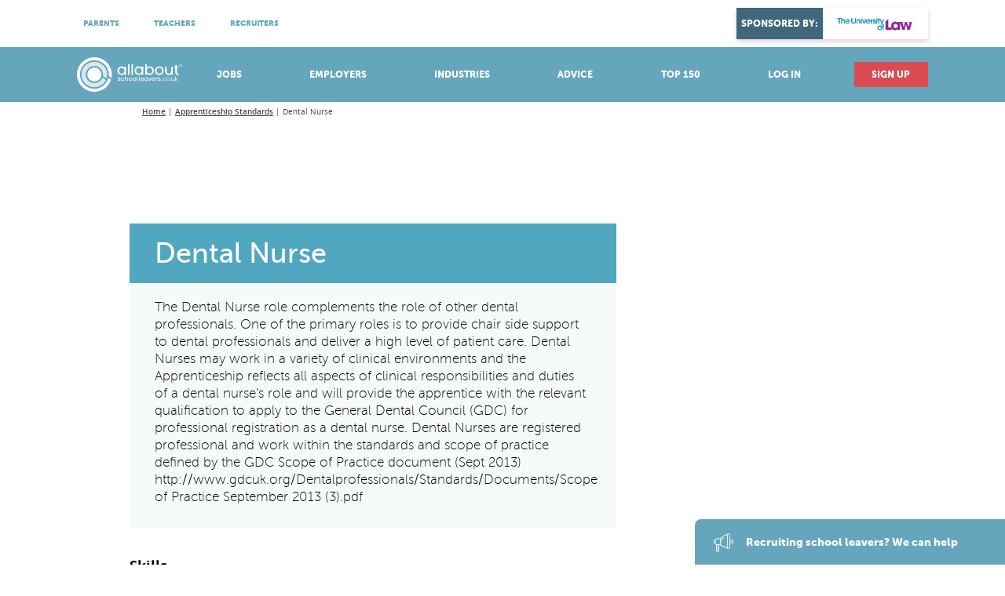

--- FILE ---
content_type: text/html; charset=UTF-8
request_url: https://www.allaboutschoolleavers.co.uk/apprenticeship-standards/dental-nurse
body_size: 7979
content:
<!doctype html>
<html lang="en" >
    <head>
        <meta charset="utf-8">
        <meta http-equiv="X-UA-Compatible" content="IE=edge">
        <title>Dental Nurse | Apprenticeship Standards | AllAboutSchoolLeavers</title>
        <meta name="description" content="">
        <meta name="keywords" content="">
        <meta name="theme-color" content="#ffffff">
        <meta name="MobileOptimized" content="320">
        <meta name="HandheldFriendly" content="true">
        <meta name="viewport" content="width=device-width, initial-scale=1, maximum-scale=1, target-densitydpi=device-dpi">
        <meta name="google-site-verification" content="7pVNaB1G1wmNUDzZm4lmqVTbxPK3xCg3gcebVHRhrFA" />
        <meta name="robots" content="index, follow, max-snippet:-1, max-image-preview:large, max-video-preview:-1"/>
        <meta name="publisher" content="AllAboutSchoolLeavers">
        <meta name="author" content="AllAboutSchoolLeavers">
        <meta property="og:title" content="Dental Nurse | Apprenticeship Standards | AllAboutSchoolLeavers">
        <meta property="og:type" content="website"> 
        <meta property="og:description" content="">
        <meta property="og:site_name" content="AllAboutSchoolLeavers">
        <meta property="og:url" content="https://www.allaboutschoolleavers.co.uk/apprenticeship-standards/dental-nurse">
        <meta property="og:image" content="https://www.allaboutschoolleavers.co.uk/images/aasl-image.jpg">
        <script type="text/javascript" src="/javascript/head.js"></script>
        <link rel="preload" as="image" href="/images/Homepage-image.jpg">
        <link rel="preload" as="font" type="font/woff2" href="/styles/fonts/museo_slab_100.woff2" crossorigin>
        <link rel="preload" as="font" type="font/woff2" href="/styles/fonts/museo_slab_100italic.woff2" crossorigin>
        <link rel="preload" as="font" type="font/woff2" href="/styles/fonts/museo_slab_300.woff2" crossorigin>
        <link rel="preload" as="font" type="font/woff2" href="/styles/fonts/museo_slab_300italic.woff2" crossorigin>
        <link rel="preload" as="font" type="font/woff2" href="/styles/fonts/museo_slab_500.woff2" crossorigin>
        <link rel="preload" as="font" type="font/woff2" href="/styles/fonts/museo_slab_500italic.woff2" crossorigin>
        <link rel="preload" as="font" type="font/woff2" href="/styles/fonts/museo_slab_700.woff2" crossorigin>
        <link rel="preload" as="font" type="font/woff2" href="/styles/fonts/museo_slab_700italic.woff2" crossorigin>
        <link rel="preload" as="font" type="font/woff2" href="/styles/fonts/museosans_100.woff2" crossorigin>
        <link rel="preload" as="font" type="font/woff2" href="/styles/fonts/museosans_100_italic.woff2" crossorigin>
        <link rel="preload" as="font" type="font/woff2" href="/styles/fonts/museosans_300.woff2" crossorigin>
        <link rel="preload" as="font" type="font/woff2" href="/styles/fonts/museosans_300_italic.woff2" crossorigin>
        <link rel="preload" as="font" type="font/woff2" href="/styles/fonts/museosans_500.woff2" crossorigin>
        <link rel="preload" as="font" type="font/woff2" href="/styles/fonts/museosans_500_italic.woff2" crossorigin>
        <link rel="preload" as="font" type="font/woff2" href="/styles/fonts/museosans_700.woff2" crossorigin>
        <link rel="preload" as="font" type="font/woff2" href="/styles/fonts/museosans_700_italic.woff2" crossorigin>
        <link rel="preload" as="font" type="font/woff2" href="/styles/fonts/museosans_900.woff2" crossorigin>
        <link rel="preload" as="font" type="font/woff2" href="/styles/fonts/museosans_900_italic.woff2" crossorigin>
        <link rel="preload" as="font" type="font/woff2" href="/styles/fonts/open_sans_extrabold.woff2" crossorigin>
        <link rel="preload" as="font" type="font/woff2" href="/styles/fonts/open_sans_extrabold_italic.woff2" crossorigin>
        <link rel="preload" as="font" type="font/woff2" href="/styles/fonts/opensans-bold.woff2" crossorigin>
        <link rel="preload" as="font" type="font/woff2" href="/styles/fonts/opensans-bolditalic.woff2" crossorigin>
        <link rel="preload" as="font" type="font/woff2" href="/styles/fonts/opensans-italic.woff2" crossorigin>
        <link rel="preload" as="font" type="font/woff2" href="/styles/fonts/opensans-light.woff2" crossorigin>
        <link rel="preload" as="font" type="font/woff2" href="/styles/fonts/opensans-lightitalic.woff2" crossorigin>
        <link rel="preload" as="font" type="font/woff2" href="/styles/fonts/opensans-regular.woff2" crossorigin>
        <link rel="preload" as="font" type="font/woff2" href="/styles/fonts/opensans-semibold.woff2" crossorigin>
        <link rel="preload" as="font" type="font/woff2" href="/styles/fonts/opensans-semibolditalic.woff2" crossorigin>
        <link rel="preload" as="font" type="font/woff2" href="/styles/icons/icomoon.woff2" crossorigin>
        <link rel="preload" as="style" href="/styles/screen.css">
        <link type="text/css" rel="stylesheet" media="screen" href="/styles/screen.css">
        <link type="text/css" rel="stylesheet" media="print" href="/styles/print.css">
        <link rel="icon" type="image/x-icon" href="/favicon.ico">
        <link rel="preconnect" href="https://ajax.googleapis.com">
        <script async src="https://www.googletagmanager.com/gtag/js?id=G-PX36GNQWKJ"></script>
        <script>
          window.dataLayer = window.dataLayer || [];
          function gtag(){dataLayer.push(arguments);}
          gtag('js', new Date());

          gtag('config', 'G-PX36GNQWKJ');
        </script>
        <script type='text/javascript'>
            var googletag = googletag || {};
            googletag.cmd = googletag.cmd || [];
            (function () {
                var gads = document.createElement('script');
                gads.async = true;
                gads.type = 'text/javascript';
                var useSSL = 'https:' == document.location.protocol;
                gads.src = (useSSL ? 'https:' : 'http:') +
                        '//www.googletagservices.com/tag/js/gpt.js';
                var node = document.getElementsByTagName('script')[0];
                node.parentNode.insertBefore(gads, node);
            })();
        </script>
        <script type='text/javascript'>
            googletag.cmd.push(function () {
                googletag.defineSlot('/133452327/sl_lb_1', [728, 90], 'div-gpt-ad-1481159958946-0').addService(googletag.pubads());
                googletag.defineSlot('/133452327/sl_lb_1', [320, 50], 'div-gpt-ad-1481160045553-0').addService(googletag.pubads());
                googletag.defineSlot('/133452327/sl_mpu_1', [300, 250], 'div-gpt-ad-1439984215483-1').addService(googletag.pubads());
                googletag.defineSlot('/133452327/sl_mpu_1', [300, 250], 'div-gpt-ad-1440085040809-0').addService(googletag.pubads());
                googletag.defineSlot('/133452327/sl_ob_1', [[185, 76], [220, 92]], 'div-gpt-ad-1496844202032-0').addService(googletag.pubads());
                googletag.defineSlot('/133452327/sl_ob_1', [[185, 76], [220, 92]], 'div-gpt-ad-1496844249283-0').addService(googletag.pubads());
                googletag.defineSlot('/133452327/sl_ob_1', [[220, 92], [185, 76]], 'div-gpt-ad-1496844313476-0').addService(googletag.pubads());
                googletag.defineSlot('/133452327/sl_ob_1', [[185, 76], [220, 92]], 'div-gpt-ad-1496844343927-0').addService(googletag.pubads());
                googletag.defineSlot('/133452327/sl_om_1', [460, 385], 'div-gpt-ad-1439984215483-3').addService(googletag.pubads());
                googletag.defineSlot('/133452327/sl_sky_1', [120, 600], 'div-gpt-ad-1439984215483-4').addService(googletag.pubads());
                googletag.defineSlot('/133452327/sl_sky_1', [120, 600], 'div-gpt-ad-1465490274057-0').addService(googletag.pubads());
                googletag.defineSlot('/133452327/also_side_panel', [152, 768], 'div-gpt-ad-1559831485429-0').addService(googletag.pubads());
                googletag.defineSlot('/133452327/also_side_panel', [152, 768], 'div-gpt-ad-1559831547058-0').addService(googletag.pubads());

                var targeturl = window.location.pathname.substring(0, 40);
                googletag.pubads().setTargeting("SL", targeturl);

                googletag.pubads().enableSingleRequest();
                googletag.enableServices();
            });
        </script>
                
        <script type="text/javascript" src="//script.crazyegg.com/pages/scripts/0091/1392.js" async="async"></script>

                <link rel="canonical" href="https://www.allaboutschoolleavers.co.uk/apprenticeship-standards/dental-nurse" />
        
    </head>
    <body>
<script src="https://cc.cdn.civiccomputing.com/8.0/cookieControl-8.0.min.js"></script>
<script>
    var config = {
        apiKey: 'e679a68c72cbddacac3bf521297a766fb6ea95a2',
        product: 'PRO_MULTISITE',
        initialState: "NOTIFY",
        position: "LEFT",
        theme: "DARK",
        necessaryCookies: ['PHPSESSID', 'aasl_session', 'notification', '_ga', '_gat*', '_gid'],
        optionalCookies: [
            {
                name: 'marketing',
                label: 'Marketing',
                description: 'Used for remarketing our clients promotional messages to you on other websites.',
                cookies: [],
                initialConsentState: "on",
                onAccept: function () {
                    // GTM
                    (function (w, d, s, l, i) {
                        w[l] = w[l] || [];
                        w[l].push({'gtm.start':
                                    new Date().getTime(), event: 'gtm.js'});
                        var f = d.getElementsByTagName(s)[0],
                                j = d.createElement(s), dl = l != 'dataLayer' ? '&l=' + l : '';
                        j.async = true;
                        j.src =
                                'https://www.googletagmanager.com/gtm.js?id=' + i + dl;
                        f.parentNode.insertBefore(j, f);
                    })(window, document, 'script', 'dataLayer', 'GTM-MLT7F7');
                },
                onRevoke: function () {}
            }
        ],
        text: {
            title: 'This site uses cookies.',
            intro: 'Some of these cookies are essential, while others help us to improve your experience.',
            necessaryTitle: 'Necessary Cookies',
            necessaryDescription: 'Necessary cookies enable core functionality. The website cannot function properly without these cookies, and can only be disabled by changing your browser preferences.',
            thirdPartyTitle: 'Warning: Some cookies require your attention',
            thirdPartyDescription: 'Consent for the following cookies could not be automatically revoked. Please follow the link(s) below to opt out manually.'
        },
        statement: {
            description: 'For more information visit our',
            name: 'Privacy Statement',
            url: 'https://www.allaboutschoolleavers.co.uk/terms-and-conditions#privacy',
            updated: '23/05/2018'
        },
        branding: {
            removeAbout: true,
            removeIcon: true
        }
    };

    CookieControl.load(config);
</script>
<noscript><iframe src="https://www.googletagmanager.com/ns.html?id=GTM-MLT7F7"
                  height="0" width="0" style="display:none;visibility:hidden"></iframe></noscript>
<div id="root">
    <header id="top-new">
        <p id="logo"><a href="/" accesskey="h">AllAboutSchoolLeavers</a></p>
        <nav id="skip">
            <ul>
                <li><a href="#nav" accesskey="n">Skip to navigation (n)</a></li>
                <li><a href="#content" accesskey="c">Skip to content (c)</a></li>
                <li><a href="#footer" accesskey="f">Skip to footer (f)</a></li>
            </ul>
        </nav>
        <nav id="nav-new">
            <ul>
                <li><a accesskey="1" href="/jobs">Jobs</a> <em>(1)</em>
                    <ul>
                        <li class="btn"><a href="/jobs/apprenticeships">Apprenticeships</a></li>
                        <li><a href="/jobs/intermediate-apprenticeships">Intermediate Apprenticeships</a></li>
                        <li><a href="/jobs/advanced-apprenticeships">Advanced Apprenticeships</a></li>
                        <li><a href="/jobs/higher-apprenticeships">Higher Apprenticeships</a></li>
                        <li><a href="/jobs/degree-apprenticeships">Degree Apprenticeships</a></li>
                        <li class="btn"><a href="/jobs/school-leaver-programmes">School leaver Programmes</a></li>
                    </ul>
                </li>
                <li><a accesskey="2" href="/employers">Employers</a> <em>(2)</em></li>
                <li class="mobile-hide"><a accesskey="3" href="/industries">Industries</a> <em>(3)</em>
                    <ul>
                        <li><a href="/industries/accounting">Accounting</a></li>
                        <li><a href="/industries/banking-finance">Banking &amp; Finance</a></li>
                        <li><a href="/industries/business-admin">Business &amp; Admin</a></li>
                        <li><a href="/industries/construction">Construction</a></li>
                        <li><a href="/industries/engineering">Engineering</a></li>
                        <li><a href="/industries/it">IT</a></li>
                        <li><a href="/industries/law">Law</a></li>
                        <li><a href="/industries/retail">Retail</a></li>
                        <li class="btn"><a href="/industries">View all industries</a></li>
                        <li class="btn"><a href="/apprenticeship-standards">Apprenticeship Standards</a></li>
                    </ul>
                </li>
                <li><a accesskey="4" href="/school-leaver-options">Advice</a> <em>(4)</em>
                    <div>
                        <ul>
                            <li class="btn"><a href="/school-leaver-options/apprenticeships-advice">Apprenticeships</a></li>
                            <li><a href="/school-leaver-options/apprenticeships-advice">Getting an Apprenticeship</a></li>
                            <li><a href="/school-leaver-options/intermediate-apprenticeships-advice">Intermediate Apprenticeships</a></li>
                            <li><a href="/school-leaver-options/advanced-apprenticeships-advice">Advanced Apprenticeships</a></li>
                            <li><a href="/school-leaver-options/higher-apprenticeships-advice">Higher Apprenticeships</a></li>
                            <li><a href="/school-leaver-options/degree-apprenticeships-advice">Degree Apprenticeships</a></li>
                            <li><a href="/school-leaver-options/school-leaver-programmes-advice">School Leaver Programmes</a></li>
                            <li><a href="/news">Apprenticeships Blog</a></li>
                        </ul>
                        <ul>
                            <li class="btn"><a href="/school-leaver-options/college-advice">College</a></li>
                            <li><a href="/school-leaver-options/college-advice">Going to college</a></li>
                            <li><a href="/school-leaver-options/college-courses-advice">College courses</a></li>
                            <li><a href="/school-leaver-options/college-apprenticeships-advice">College Apprenticeships</a></li>
                        </ul>
                        <ul>
                            <li class="btn"><a href="/school-leaver-options/university-advice">University</a></li>
                            <li><a href="/school-leaver-options/university-advice">University</a></li>
                            <li><a href="/school-leaver-options/degree-advice">Degree</a></li>
                            <li><a href="/school-leaver-options/sponsored-degree-advice">Sponsored Degree</a></li>	
                        </ul>
                        <ul>
                            <li class="btn"><a href="/school-leaver-options/work-advice">Work</a></li>
                        </ul>
                    </div>
                </li>
                <li class="mobile-only"><a href="#mobile-new">More</a></li>
                <li><a accesskey="6" href="/employer-rankings">Top 150</a> <em>(6)</em></li>
                                <li class="desktop-only"><a accesskey="7" href="/login">Log in</a> <em>(7)</em></li>
                                <li class="btn">
                                        <a href="/login" class="mobile-only">Login</a> <em>(8)</em>
                    <a accesskey="8" href="/register">Sign up</a> <em>(8)</em>
                                    </li>
            </ul>
            <ul>
                <li><a accesskey="9" href="/parents">Parents</a> <em>(9)</em></li>
                <li><a accesskey="0" href="/teachers">Teachers</a> <em>(0)</em></li>
                <li><a href="/employer-advice">Recruiters</a></li>
            </ul>
            <p>
                <a rel="sponsored" target="_blank" href="https://www.law.ac.uk/?utm_source=All+About+Law&utm_medium=other&utm_campaign=AAG%20App%2020&utm_ID=13548">
                    <span>Sponsored by: </span>
                    <img src="/images/ulaw-primary-strap.jpg" alt="Placeholder" width="110" height="35">
                </a>
            </p>
        </nav>
    </header>
        <ul class="list-usp">
        <li><a target="_blank" href="https://www.schoolleaverfair.co.uk/auditorium/live-webinars"><i class="icon-pointer"></i> <span> Attend virtual open evenings<span class="small">Meet apprenticeship employers!</span></span> <span class="strong">REGISTER NOW!</span></a></li>
        <li><a target="_blank" href="https://www.allaboutschoolleavers.co.uk/jobs"><i class="icon-thumb-up"></i> <span> Browse apprenticeships<span class="small">Find an opportunity</span></span> <span class="strong">DISCOVER MORE!</span></a></li>
        <li class="active"><a target="_blank" href="https://www.allaboutschoolleavers.co.uk/industries"><i class="icon-loudspeaker2"></i> <span>Discover your passion <span class="small">Explore industries</span></span> <span class="strong">VISIT NOW</span></a></li>
    </ul>
                            <nav id="breadcrumbs">
                <ol>
                    <li><a href="https://www.allaboutschoolleavers.co.uk/">Home</a></li>
                    <li><a href="https://www.allaboutschoolleavers.co.uk/apprenticeship-standards">Apprenticeship Standards</a></li>
                    <li>Dental Nurse</li>
                </ol>
            </nav>
           <figure class="desktop-only">
                <!-- /133452327/sl_lb_1 -->
                <div id='div-gpt-ad-1481159958946-0' style='height:90px; width:728px;'>
                <script>
                googletag.cmd.push(function() { googletag.display('div-gpt-ad-1481159958946-0'); });
                </script>
                </div>
            </figure>
           <figure class="mobile-only">
                <!-- /133452327/sl_lb_1 -->
                <div id='div-gpt-ad-1481160045553-0' style='height:50px; width:320px;'>
                <script>
                googletag.cmd.push(function() { googletag.display('div-gpt-ad-1481160045553-0'); });
                </script>
                </div>
            </figure>
            <section id="content">
                <div class="cols-b a">
                    <article class="article-b light overlay-b">
                        <header class="heading-c wide">
                            <h1 class="header-g">Dental Nurse</h1>
                                                                <p>The Dental Nurse role complements the role of other dental professionals. One of the primary roles is to provide chair side support to dental professionals and deliver a high level of patient care. Dental Nurses may work in a variety of clinical environments and the Apprenticeship reflects all aspects of clinical responsibilities and duties of a dental nurse&rsquo;s role and will provide the apprentice with the relevant qualification to apply to the General Dental Council (GDC) for professional registration as a dental nurse. Dental Nurses are registered professional and work within the standards and scope of practice defined by the GDC Scope of Practice document (Sept 2013) http://www.gdcuk.org/Dentalprofessionals/Standards/Documents/Scope of Practice September 2013 (3).pdf</p>
                                                    </header>
                                            <h2><strong>Skills</strong></h2>

<ul>
 <li>Advise patients on oral health maintenance.</li>
 <li>Support members of the dental health care team in the delivery of health care advice and preventative support.</li>
 <li>Recognise and comply with national guidance and best practice, and acknowledging local health initiatives.</li>
 <li>Prepare and maintain the clinical environment before, during and after dental procedures.</li>
 <li>Prepare records, equipment and resources for all stages of treatment including dental radiography.</li>
 <li>Work in a safe and efficient manner.</li>
 <li>Undertake audits, testing and maintenance of equipment and maintain appropriate records to reflect this</li>
 <li>Manage and perform effective decontamination and infection control procedures complying with legislative, local and current best practice guidelines.</li>
 <li>Provide chair side support to the operator during clinical dental procedures.</li>
 <li>Prepare, mix and handle dental materials in correct manner whilst ensuring manufactures requirements for storage, usage and disposal are facilitated.</li>
 <li>Record dental charting and oral tissue assessment carried out by other Registrants.</li>
 <li>Recognise and comply with systems and processes to support safe patient care.</li>
 <li>Recognise and take into account the needs of different patients throughout the patient care process.</li>
 <li>Contribute to obtaining and recording patient clinical history</li>
 <li>Monitor, support and reassure patients throughout all aspects and processes.</li>
 <li>Give appropriate patient advice in relation to their needs and treatment plan.</li>
 <li>Put patients&rsquo; interests first and act to protect them.</li>
 <li>Act as an advocate for patients&rsquo; where appropriate.</li>
 <li>Communicate with colleagues in relation to the direct care of individuals.</li>
 <li>Demonstrate safe, prompt and effective first aid in emergency situations</li>
 <li>Support patients and colleagues in event of medical emergency.</li>
 <li>Discuss the health risks of diet, drugs and substance misuse and the use of substances such as tobacco, alcohol and drugs on oral and general health.</li>
 <li>Act without discrimination, show integrity and be trustworthy at all times.</li>
 <li>Be respectful of patients&rsquo; dignity and choices.</li>
 <li>Manage own performance and development.</li>
 <li>Manage the clinical environment within own scope of practice.</li>
 <li>Recognise and comply with the team working requirements in the Scope of Effectively manage own time and resources.</li>
 <li>Communicate with the dental team in relation to the direct care of the individual.</li>
 <li>Implement correct methods of communication for spoken, written and electronic records.</li>
 <li>Have open and effective communication methods with patients and the dental team.</li>
</ul>

<h2><strong>Knowledge</strong></h2>

<ul>
 <li>A thorough understanding of dental / oral anatomy and physiology</li>
 <li>How to recognise the range and functions of normal human structures</li>
 <li>The basic principles of a population health care approach, including oral and general health care.</li>
 <li>Factors that can affect oral and general health care.</li>
 <li>Clear understanding of the role of dental professionals and healthcare teams during the delivery of health promotion.</li>
 <li>The delivery of oral health care information and preventive information which encourages patient self-care and motivation</li>
 <li>The potential routes of transmission of infectious agents in a dental environment and mechanisms for the prevention of infection.</li>
 <li>The scientific principles of decontamination and disinfection and relevance to health and safety and current best practice guidelines</li>
 <li>Commonly used dental materials and equipment and their uses and applications.</li>
 <li>Correct usage, handling, storage and disposal of materials and equipment in accordance with workplace and legislative requirements.</li>
 <li>How to select correct equipment, materials and instruments for all stages during general chair side procedures</li>
 <li>The role of the first aider and understanding of equipment, record keeping, recommended good practice and maintaining hygiene throughout.</li>
 <li>Recognise and support action to deal with medical emergencies</li>
 <li>The appropriate Health and Safety guidance related to the dental environment and equipment, and how to follow these, including maintenance requirements of equipment and resources.</li>
 <li>Current legislative and statutory requirements relating to personal information, including the recording, storage and protection of personal information.</li>
 <li>A thorough understanding of the role and responsibilities of the Dental Nurse and other Dental Care Professionals involved in patient management.</li>
 <li>Legal and ethical responsibilities involved in protecting and promoting the health of individual patients Communication</li>
 <li>The methods of communicating with patients, the dental team and members of the wider healthcare sector.</li>
 <li>Understand principles relating to evidence based approaches to learning, clinical and professional practice and decision making.</li>
 <li>Know consequences of own professional actions, attitudes and behaviours and effects on the dental team, the workplace and public opinion.</li>
 <li>How to assess own capabilities and limitations in the interest of providing high quality patient care; seeking and using feedback from colleagues or supervisors where appropriate</li>
</ul>

<h2><strong>Behaviours</strong></h2>

<ul>
 <li>Commitment to the General Dental Council Standards for the Dental Team</li>
 <li>Reliability, working to high standards</li>
 <li>A commitment to excellent customer service</li>
 <li>Effective time management and self-management</li>
 <li>Appropriate use and storage of confidential information</li>
 <li>A caring approach toward patients and colleagues</li>
 <li>A commitment to striving for the best at all times</li>
 <li>Take responsibility for own actions and act in accordance with GDC Standards.</li>
 <li>Act and raise concerns as described in the Principles of Raising Concerns.</li>
 <li>Be responsible for own development and currency of skills, knowledge and understanding whilst ensuring current guidelines and best practice guidance is adhered to.</li>
 <li>Tale a patient centred approach to working with the dental and wider healthcare team</li>
 <li>Recognise the impact of own personal behaviours and work/act professionally.</li>
 <li>Recognise the signs of abuse or neglect and raise concerns where necessary.</li>
 <li>Implement the processes of informed consent.</li>
 <li>Recognise and act upon the legal and ethical responsibilities involved in the protection and promotion of health care to individuals</li>
 <li>Awareness of own impact and influence when working with others.</li>
 <li>An awareness of how to get the best from each individual</li>
 <li>The ability to reflect on own practice to support self development</li>
</ul>

<h2><strong>Duration</strong></h2>

<p>24 months (minimum 18 months)&nbsp;</p>

<h2><strong>Professional Qualifications / Recognition</strong></h2>

<p>This apprenticeship is set at level 3.</p>

<p>A qualification which has been approved by the General Dental Council as meeting the requirements for entry to the professional register.&nbsp;On completion of this apprenticeship the apprentice can register with the General Dental Council as a qualified Dental Nurse.</p>
                    <p><i>Originally published on Gov.uk, this information has been re-used under the terms of the <a target="_blank" href="http://www.nationalarchives.gov.uk/doc/open-government-licence/version/3/">Open Government Licence</a>.</i></p>";
                                        </article>
                    <aside class="mobile-hide">
                                            <figure class="text-center">
                        <div id='div-gpt-ad-1439984215483-1' style='margin:0 auto; height:250px; width:300px;'>
                            <script type='text/javascript'>
                            googletag.cmd.push(function() { googletag.display('div-gpt-ad-1439984215483-1'); });
                            </script>
                        </div>
                        </figure>        
                    </aside>
                </div>
                            </section>
            <ul id="modals">
                <li>
                <div id='div-gpt-ad-1559831485429-0' style='height:768px; width:152px;'>
                <script>
                googletag.cmd.push(function() { googletag.display('div-gpt-ad-1559831485429-0'); });
                </script>
                </div>
                </li>
                <li>
                <div id='div-gpt-ad-1559831547058-0' style='height:768px; width:152px;'>
                <script>
                googletag.cmd.push(function() { googletag.display('div-gpt-ad-1559831547058-0'); });
                </script>
                </div>
                </li>
            </ul>
            <p id="sticky" class="mobile-hide"><a target="_blank" href="https://allaboutgroup.lpages.co/work-with-us-allaboutapprenticeships"><i class="icon-loudspeaker"></i> Recruiting<span class="mobile-hide"> school leavers</span>? We can help</a></p>
            <footer id="footer19">
                    <nav>
                            <h3>The essential springboard into the job market for school and college leavers.</h3>
                            <p>Part of <a target="_blank" href="https://www.allaboutgroup.org/" class="aag">AllAboutGroup.org</a> <span>The early careers experts</span></p>
                            <ul class="list-ribbon">
                                    <li class="overlay-azure"><a target="_blank" href="https://www.allaboutgroup.org/areas/influencers">Influence</a></li>
                                    <li class="overlay-salmon"><a target="_blank" href="https://www.allaboutgroup.org/areas/awareness-attraction">Attract</a></li>
                                    <li class="overlay-algae"><a target="_blank" href="https://allaboutgroup.lpages.co/engagement-events-leadpage-1/">Engage</a></li>
                            </ul>
                            <ul class="list-ribbon">
                                    <li class="overlay-tango"><a target="_blank" href="https://www.allaboutgroup.org/areas/recruit">Recruit</a></li>
                                    <li class="overlay-biscay"><a target="_blank" href="https://www.allaboutgroup.org/areas/benchmarking">Benchmark</a></li>
                                    <li class="overlay-royal"><a target="_blank" href="https://www.allaboutgroup.org/areas/research">Research</a></li>
                            </ul>
                            <ul class="list-contact">
                                    <li><i class="icon-paper-plane-strong"></i> <a href="./" class="email">hello//allaboutgroup/org</a></li>
                                    <li><i class="icon-mobile-strong"></i> <a href="tel:02036514919">0203 651 4919</a></li>
                                    <li><i class="icon-pin-strong"></i> 25 Corsham Street,<br> London, N1 6DR</li>
                            </ul>
                    </nav>
                    <p>We also have websites for <a target="_blank" href="https://www.allaboutlaw.co.uk/">law careers</a>, <a target="_blank" href="https://allaboutfinancecareers.com/">finance careers</a>, <a target="_blank" href="https://www.planetpossibility.co.uk/">physics careers</a> and <a target="_blank" href="https://www.allaboutcareers.com/">graduate jobs</a>. We can also help you find a <a target="_blank" href="https://www.findatrainingprovider.co.uk/">training provider</a>.</p>
                    <p>Copyright &copy; <span class="date">2020</span> AllAboutSchoolLeavers Ltd. All Rights Reserved.</p>
                    <ul>
                            <li><a target="_blank" href="https://www.allaboutgroup.org/about">About</a></li>
                            <li><a target="_blank" href="https://www.allaboutschoolleavers.co.uk/terms-and-conditions">Terms &amp; Conditions</a></li>
                            <li><a target="_blank" href="https://www.allaboutschoolleavers.co.uk/terms-and-conditions#privacy">Privacy Policy</a></li>
                            <li><a target="_blank" href="https://www.allaboutschoolleavers.co.uk/terms-and-conditions#cookie">Cookie Policy</a></li>
                    </ul>
            </footer>
        </div>
        <script src="https://ajax.googleapis.com/ajax/libs/jquery/1.12.2/jquery.min.js"></script>
        <script>window.jQuery || document.write('<script src="/javascript/jquery.js"><\/script>');</script>
        <script defer src="/javascript/scripts.js"></script>
    </body>
</html>


--- FILE ---
content_type: text/html; charset=utf-8
request_url: https://www.google.com/recaptcha/api2/aframe
body_size: 267
content:
<!DOCTYPE HTML><html><head><meta http-equiv="content-type" content="text/html; charset=UTF-8"></head><body><script nonce="P6UsWH6eYqf7rrVo1nkFwA">/** Anti-fraud and anti-abuse applications only. See google.com/recaptcha */ try{var clients={'sodar':'https://pagead2.googlesyndication.com/pagead/sodar?'};window.addEventListener("message",function(a){try{if(a.source===window.parent){var b=JSON.parse(a.data);var c=clients[b['id']];if(c){var d=document.createElement('img');d.src=c+b['params']+'&rc='+(localStorage.getItem("rc::a")?sessionStorage.getItem("rc::b"):"");window.document.body.appendChild(d);sessionStorage.setItem("rc::e",parseInt(sessionStorage.getItem("rc::e")||0)+1);localStorage.setItem("rc::h",'1768696533747');}}}catch(b){}});window.parent.postMessage("_grecaptcha_ready", "*");}catch(b){}</script></body></html>

--- FILE ---
content_type: application/javascript
request_url: https://www.allaboutschoolleavers.co.uk/javascript/scripts.js
body_size: 89359
content:
/*!
	CSS Browser Selector
	Copyright    Rafael Lima
	License        Creative Commons
	Version        0.4.0

	https://github.com/rafaelp/css_browser_selector
*/
function css_browser_selector(u){var ua=u.toLowerCase(),is=function(t){return ua.indexOf(t)>-1},g='gecko',w='webkit',s='safari',o='opera',m='mobile',h=document.documentElement,b=[(!(/opera|webtv/i.test(ua))&&/msie\s(\d)/.test(ua))?('ie ie'+RegExp.$1):is('firefox/2')?g+' ff2':is('firefox/3.5')?g+' ff3 ff3_5':is('firefox/3.6')?g+' ff3 ff3_6':is('firefox/3')?g+' ff3':is('gecko/')?g:is('opera')?o+(/version\/(\d+)/.test(ua)?' '+o+RegExp.$1:(/opera(\s|\/)(\d+)/.test(ua)?' '+o+RegExp.$2:'')):is('konqueror')?'konqueror':is('blackberry')?m+' blackberry':is('android')?m+' android':is('chrome')?w+' chrome':is('iron')?w+' iron':is('applewebkit/')?w+' '+s+(/version\/(\d+)/.test(ua)?' '+s+RegExp.$1:''):is('mozilla/')?g:'',is('j2me')?m+' j2me':is('iphone')?m+' iphone':is('ipod')?m+' ipod':is('ipad')?m+' ipad':is('mac')?'mac':is('darwin')?'mac':is('webtv')?'webtv':is('win')?'win'+(is('windows nt 6.0')?' vista':''):is('freebsd')?'freebsd':(is('x11')||is('linux'))?'linux':'','js']; c = b.join(' '); h.className += ' '+c; return c;}; css_browser_selector(navigator.userAgent);
/*!
	jQuery.browser.mobile
	Copyright    Chad Smith
	License        Unlicense
	Version        0.4.0

	http://detectmobilebrowser.com
*/
(function(a){(jQuery.browser=jQuery.browser||{}).mobile=/(android|bb\d+|meego).+mobile|avantgo|bada\/|blackberry|blazer|compal|elaine|fennec|hiptop|iemobile|ip(hone|od|ad)|iris|kindle|lge |maemo|midp|mmp|mobile.+firefox|netfront|opera m(ob|in)i|palm( os)?|phone|p(ixi|re)\/|plucker|pocket|psp|series(4|6)0|symbian|treo|up\.(browser|link)|vodafone|wap|windows ce|xda|xiino/i.test(a)||/1207|6310|6590|3gso|4thp|50[1-6]i|770s|802s|a wa|abac|ac(er|oo|s\-)|ai(ko|rn)|al(av|ca|co)|amoi|an(ex|ny|yw)|aptu|ar(ch|go)|as(te|us)|attw|au(di|\-m|r |s )|avan|be(ck|ll|nq)|bi(lb|rd)|bl(ac|az)|br(e|v)w|bumb|bw\-(n|u)|c55\/|capi|ccwa|cdm\-|cell|chtm|cldc|cmd\-|co(mp|nd)|craw|da(it|ll|ng)|dbte|dc\-s|devi|dica|dmob|do(c|p)o|ds(12|\-d)|el(49|ai)|em(l2|ul)|er(ic|k0)|esl8|ez([4-7]0|os|wa|ze)|fetc|fly(\-|_)|g1 u|g560|gene|gf\-5|g\-mo|go(\.w|od)|gr(ad|un)|haie|hcit|hd\-(m|p|t)|hei\-|hi(pt|ta)|hp( i|ip)|hs\-c|ht(c(\-| |_|a|g|p|s|t)|tp)|hu(aw|tc)|i\-(20|go|ma)|i230|iac( |\-|\/)|ibro|idea|ig01|ikom|im1k|inno|ipaq|iris|ja(t|v)a|jbro|jemu|jigs|kddi|keji|kgt( |\/)|klon|kpt |kwc\-|kyo(c|k)|le(no|xi)|lg( g|\/(k|l|u)|50|54|\-[a-w])|libw|lynx|m1\-w|m3ga|m50\/|ma(te|ui|xo)|mc(01|21|ca)|m\-cr|me(rc|ri)|mi(o8|oa|ts)|mmef|mo(01|02|bi|de|do|t(\-| |o|v)|zz)|mt(50|p1|v )|mwbp|mywa|n10[0-2]|n20[2-3]|n30(0|2)|n50(0|2|5)|n7(0(0|1)|10)|ne((c|m)\-|on|tf|wf|wg|wt)|nok(6|i)|nzph|o2im|op(ti|wv)|oran|owg1|p800|pan(a|d|t)|pdxg|pg(13|\-([1-8]|c))|phil|pire|pl(ay|uc)|pn\-2|po(ck|rt|se)|prox|psio|pt\-g|qa\-a|qc(07|12|21|32|60|\-[2-7]|i\-)|qtek|r380|r600|raks|rim9|ro(ve|zo)|s55\/|sa(ge|ma|mm|ms|ny|va)|sc(01|h\-|oo|p\-)|sdk\/|se(c(\-|0|1)|47|mc|nd|ri)|sgh\-|shar|sie(\-|m)|sk\-0|sl(45|id)|sm(al|ar|b3|it|t5)|so(ft|ny)|sp(01|h\-|v\-|v )|sy(01|mb)|t2(18|50)|t6(00|10|18)|ta(gt|lk)|tcl\-|tdg\-|tel(i|m)|tim\-|t\-mo|to(pl|sh)|ts(70|m\-|m3|m5)|tx\-9|up(\.b|g1|si)|utst|v400|v750|veri|vi(rg|te)|vk(40|5[0-3]|\-v)|vm40|voda|vulc|vx(52|53|60|61|70|80|81|83|85|98)|w3c(\-| )|webc|whit|wi(g |nc|nw)|wmlb|wonu|x700|yas\-|your|zeto|zte\-/i.test(a.substr(0,4))})(navigator.userAgent||navigator.vendor||window.opera);
/*!
	matchHeight
	Copyright    Liam Brummitt
	License        MIT
	Version        0.7.2

	https://github.com/liabru/jquery-match-height
*/
!function(t){"use strict";"function"==typeof define&&define.amd?define(["jquery"],t):"undefined"!=typeof module&&module.exports?module.exports=t(require("jquery")):t(jQuery)}(function(t){var e=-1,o=-1,n=function(t){return parseFloat(t)||0},a=function(e){var o=1,a=t(e),i=null,r=[];return a.each(function(){var e=t(this),a=e.offset().top-n(e.css("margin-top")),s=r.length>0?r[r.length-1]:null;null===s?r.push(e):Math.floor(Math.abs(i-a))<=o?r[r.length-1]=s.add(e):r.push(e),i=a}),r},i=function(e){var o={
byRow:!0,property:"height",target:null,remove:!1};return"object"==typeof e?t.extend(o,e):("boolean"==typeof e?o.byRow=e:"remove"===e&&(o.remove=!0),o)},r=t.fn.matchHeight=function(e){var o=i(e);if(o.remove){var n=this;return this.css(o.property,""),t.each(r._groups,function(t,e){e.elements=e.elements.not(n)}),this}return this.length<=1&&!o.target?this:(r._groups.push({elements:this,options:o}),r._apply(this,o),this)};r.version="0.7.2",r._groups=[],r._throttle=80,r._maintainScroll=!1,r._beforeUpdate=null,
r._afterUpdate=null,r._rows=a,r._parse=n,r._parseOptions=i,r._apply=function(e,o){var s=i(o),h=t(e),l=[h],c=t(window).scrollTop(),p=t("html").outerHeight(!0),u=h.parents().filter(":hidden");return u.each(function(){var e=t(this);e.data("style-cache",e.attr("style"))}),u.css("display","block"),s.byRow&&!s.target&&(h.each(function(){var e=t(this),o=e.css("display");"inline-block"!==o&&"flex"!==o&&"inline-flex"!==o&&(o="block"),e.data("style-cache",e.attr("style")),e.css({display:o,"padding-top":"0",
"padding-bottom":"0","margin-top":"0","margin-bottom":"0","border-top-width":"0","border-bottom-width":"0",height:"100px",overflow:"hidden"})}),l=a(h),h.each(function(){var e=t(this);e.attr("style",e.data("style-cache")||"")})),t.each(l,function(e,o){var a=t(o),i=0;if(s.target)i=s.target.outerHeight(!1);else{if(s.byRow&&a.length<=1)return void a.css(s.property,"");a.each(function(){var e=t(this),o=e.attr("style"),n=e.css("display");"inline-block"!==n&&"flex"!==n&&"inline-flex"!==n&&(n="block");var a={
display:n};a[s.property]="",e.css(a),e.outerHeight(!1)>i&&(i=e.outerHeight(!1)),o?e.attr("style",o):e.css("display","")})}a.each(function(){var e=t(this),o=0;s.target&&e.is(s.target)||("border-box"!==e.css("box-sizing")&&(o+=n(e.css("border-top-width"))+n(e.css("border-bottom-width")),o+=n(e.css("padding-top"))+n(e.css("padding-bottom"))),e.css(s.property,i-o+"px"))})}),u.each(function(){var e=t(this);e.attr("style",e.data("style-cache")||null)}),r._maintainScroll&&t(window).scrollTop(c/p*t("html").outerHeight(!0)),
this},r._applyDataApi=function(){var e={};t("[data-match-height], [data-mh]").each(function(){var o=t(this),n=o.attr("data-mh")||o.attr("data-match-height");n in e?e[n]=e[n].add(o):e[n]=o}),t.each(e,function(){this.matchHeight(!0)})};var s=function(e){r._beforeUpdate&&r._beforeUpdate(e,r._groups),t.each(r._groups,function(){r._apply(this.elements,this.options)}),r._afterUpdate&&r._afterUpdate(e,r._groups)};r._update=function(n,a){if(a&&"resize"===a.type){var i=t(window).width();if(i===e)return;e=i;
}n?o===-1&&(o=setTimeout(function(){s(a),o=-1},r._throttle)):s(a)},t(r._applyDataApi);var h=t.fn.on?"on":"bind";t(window)[h]("load",function(t){r._update(!1,t)}),t(window)[h]("resize orientationchange",function(t){r._update(!0,t)})});
/*!
	jQuery Validation Plugin
	Copyright	JĂśrn Zaefferer
	License		MIT
	Version		1.17.0

	https://github.com/jquery-validation/jquery-validation
*/
!function(a){"function"==typeof define&&define.amd?define(["jquery"],a):"object"==typeof module&&module.exports?module.exports=a(require("jquery")):a(jQuery)}(function(a){a.extend(a.fn,{validate:function(b){if(!this.length)return void(b&&b.debug&&window.console&&console.warn("Nothing selected, can't validate, returning nothing."));var c=a.data(this[0],"validator");return c?c:(this.attr("novalidate","novalidate"),c=new a.validator(b,this[0]),a.data(this[0],"validator",c),c.settings.onsubmit&&(this.on("click.validate",":submit",function(b){c.submitButton=b.currentTarget,a(this).hasClass("cancel")&&(c.cancelSubmit=!0),void 0!==a(this).attr("formnovalidate")&&(c.cancelSubmit=!0)}),this.on("submit.validate",function(b){function d(){var d,e;return c.submitButton&&(c.settings.submitHandler||c.formSubmitted)&&(d=a("<input type='hidden'/>").attr("name",c.submitButton.name).val(a(c.submitButton).val()).appendTo(c.currentForm)),!c.settings.submitHandler||(e=c.settings.submitHandler.call(c,c.currentForm,b),d&&d.remove(),void 0!==e&&e)}return c.settings.debug&&b.preventDefault(),c.cancelSubmit?(c.cancelSubmit=!1,d()):c.form()?c.pendingRequest?(c.formSubmitted=!0,!1):d():(c.focusInvalid(),!1)})),c)},valid:function(){var b,c,d;return a(this[0]).is("form")?b=this.validate().form():(d=[],b=!0,c=a(this[0].form).validate(),this.each(function(){b=c.element(this)&&b,b||(d=d.concat(c.errorList))}),c.errorList=d),b},rules:function(b,c){var d,e,f,g,h,i,j=this[0];if(null!=j&&(!j.form&&j.hasAttribute("contenteditable")&&(j.form=this.closest("form")[0],j.name=this.attr("name")),null!=j.form)){if(b)switch(d=a.data(j.form,"validator").settings,e=d.rules,f=a.validator.staticRules(j),b){case"add":a.extend(f,a.validator.normalizeRule(c)),delete f.messages,e[j.name]=f,c.messages&&(d.messages[j.name]=a.extend(d.messages[j.name],c.messages));break;case"remove":return c?(i={},a.each(c.split(/\s/),function(a,b){i[b]=f[b],delete f[b]}),i):(delete e[j.name],f)}return g=a.validator.normalizeRules(a.extend({},a.validator.classRules(j),a.validator.attributeRules(j),a.validator.dataRules(j),a.validator.staticRules(j)),j),g.required&&(h=g.required,delete g.required,g=a.extend({required:h},g)),g.remote&&(h=g.remote,delete g.remote,g=a.extend(g,{remote:h})),g}}}),a.extend(a.expr.pseudos||a.expr[":"],{blank:function(b){return!a.trim(""+a(b).val())},filled:function(b){var c=a(b).val();return null!==c&&!!a.trim(""+c)},unchecked:function(b){return!a(b).prop("checked")}}),a.validator=function(b,c){this.settings=a.extend(!0,{},a.validator.defaults,b),this.currentForm=c,this.init()},a.validator.format=function(b,c){return 1===arguments.length?function(){var c=a.makeArray(arguments);return c.unshift(b),a.validator.format.apply(this,c)}:void 0===c?b:(arguments.length>2&&c.constructor!==Array&&(c=a.makeArray(arguments).slice(1)),c.constructor!==Array&&(c=[c]),a.each(c,function(a,c){b=b.replace(new RegExp("\\{"+a+"\\}","g"),function(){return c})}),b)},a.extend(a.validator,{defaults:{messages:{},groups:{},rules:{},errorClass:"error",pendingClass:"pending",validClass:"valid",errorElement:"label",focusCleanup:!1,focusInvalid:!0,errorContainer:a([]),errorLabelContainer:a([]),onsubmit:!0,ignore:":hidden",ignoreTitle:!1,onfocusin:function(a){this.lastActive=a,this.settings.focusCleanup&&(this.settings.unhighlight&&this.settings.unhighlight.call(this,a,this.settings.errorClass,this.settings.validClass),this.hideThese(this.errorsFor(a)))},onfocusout:function(a){this.checkable(a)||!(a.name in this.submitted)&&this.optional(a)||this.element(a)},onkeyup:function(b,c){var d=[16,17,18,20,35,36,37,38,39,40,45,144,225];9===c.which&&""===this.elementValue(b)||a.inArray(c.keyCode,d)!==-1||(b.name in this.submitted||b.name in this.invalid)&&this.element(b)},onclick:function(a){a.name in this.submitted?this.element(a):a.parentNode.name in this.submitted&&this.element(a.parentNode)},highlight:function(b,c,d){"radio"===b.type?this.findByName(b.name).addClass(c).removeClass(d):a(b).addClass(c).removeClass(d)},unhighlight:function(b,c,d){"radio"===b.type?this.findByName(b.name).removeClass(c).addClass(d):a(b).removeClass(c).addClass(d)}},setDefaults:function(b){a.extend(a.validator.defaults,b)},messages:{required:"Shucks! You forgot this one",remote:"Whoops! Something is not quite right...",email:"Ooops! Invalid email address ahoy!",url:"Please enter a valid URL.",date:"Please enter a valid date.",dateISO:"Please enter a valid date (ISO).",number:"Please enter a valid number.",digits:"Please enter only digits.",equalTo:"Shucks! It doesn't match",maxlength:a.validator.format("Please enter no more than {0} characters."),minlength:a.validator.format("Please enter at least {0} characters."),rangelength:a.validator.format("Please enter a value between {0} and {1} characters long."),range:a.validator.format("Please enter a value between {0} and {1}."),max:a.validator.format("Please enter a value less than or equal to {0}."),min:a.validator.format("Please enter a value greater than or equal to {0}."),step:a.validator.format("Please enter a multiple of {0}.")},autoCreateRanges:!1,prototype:{init:function(){function b(b){!this.form&&this.hasAttribute("contenteditable")&&(this.form=a(this).closest("form")[0],this.name=a(this).attr("name"));var c=a.data(this.form,"validator"),d="on"+b.type.replace(/^validate/,""),e=c.settings;e[d]&&!a(this).is(e.ignore)&&e[d].call(c,this,b)}this.labelContainer=a(this.settings.errorLabelContainer),this.errorContext=this.labelContainer.length&&this.labelContainer||a(this.currentForm),this.containers=a(this.settings.errorContainer).add(this.settings.errorLabelContainer),this.submitted={},this.valueCache={},this.pendingRequest=0,this.pending={},this.invalid={},this.reset();var c,d=this.groups={};a.each(this.settings.groups,function(b,c){"string"==typeof c&&(c=c.split(/\s/)),a.each(c,function(a,c){d[c]=b})}),c=this.settings.rules,a.each(c,function(b,d){c[b]=a.validator.normalizeRule(d)}),a(this.currentForm).on("focusin.validate focusout.validate keyup.validate",":text, [type='password'], [type='file'], select, textarea, [type='number'], [type='search'], [type='tel'], [type='url'], [type='email'], [type='datetime'], [type='date'], [type='month'], [type='week'], [type='time'], [type='datetime-local'], [type='range'], [type='color'], [type='radio'], [type='checkbox'], [contenteditable], [type='button']",b).on("click.validate","select, option, [type='radio'], [type='checkbox']",b),this.settings.invalidHandler&&a(this.currentForm).on("invalid-form.validate",this.settings.invalidHandler)},form:function(){return this.checkForm(),a.extend(this.submitted,this.errorMap),this.invalid=a.extend({},this.errorMap),this.valid()||a(this.currentForm).triggerHandler("invalid-form",[this]),this.showErrors(),this.valid()},checkForm:function(){this.prepareForm();for(var a=0,b=this.currentElements=this.elements();b[a];a++)this.check(b[a]);return this.valid()},element:function(b){var c,d,e=this.clean(b),f=this.validationTargetFor(e),g=this,h=!0;return void 0===f?delete this.invalid[e.name]:(this.prepareElement(f),this.currentElements=a(f),d=this.groups[f.name],d&&a.each(this.groups,function(a,b){b===d&&a!==f.name&&(e=g.validationTargetFor(g.clean(g.findByName(a))),e&&e.name in g.invalid&&(g.currentElements.push(e),h=g.check(e)&&h))}),c=this.check(f)!==!1,h=h&&c,c?this.invalid[f.name]=!1:this.invalid[f.name]=!0,this.numberOfInvalids()||(this.toHide=this.toHide.add(this.containers)),this.showErrors(),a(b).attr("aria-invalid",!c)),h},showErrors:function(b){if(b){var c=this;a.extend(this.errorMap,b),this.errorList=a.map(this.errorMap,function(a,b){return{message:a,element:c.findByName(b)[0]}}),this.successList=a.grep(this.successList,function(a){return!(a.name in b)})}this.settings.showErrors?this.settings.showErrors.call(this,this.errorMap,this.errorList):this.defaultShowErrors()},resetForm:function(){a.fn.resetForm&&a(this.currentForm).resetForm(),this.invalid={},this.submitted={},this.prepareForm(),this.hideErrors();var b=this.elements().removeData("previousValue").removeAttr("aria-invalid");this.resetElements(b)},resetElements:function(a){var b;if(this.settings.unhighlight)for(b=0;a[b];b++)this.settings.unhighlight.call(this,a[b],this.settings.errorClass,""),this.findByName(a[b].name).removeClass(this.settings.validClass);else a.removeClass(this.settings.errorClass).removeClass(this.settings.validClass)},numberOfInvalids:function(){return this.objectLength(this.invalid)},objectLength:function(a){var b,c=0;for(b in a)void 0!==a[b]&&null!==a[b]&&a[b]!==!1&&c++;return c},hideErrors:function(){this.hideThese(this.toHide)},hideThese:function(a){a.not(this.containers).text(""),this.addWrapper(a).hide()},valid:function(){return 0===this.size()},size:function(){return this.errorList.length},focusInvalid:function(){if(this.settings.focusInvalid)try{a(this.findLastActive()||this.errorList.length&&this.errorList[0].element||[]).filter(":visible").focus().trigger("focusin")}catch(b){}},findLastActive:function(){var b=this.lastActive;return b&&1===a.grep(this.errorList,function(a){return a.element.name===b.name}).length&&b},elements:function(){var b=this,c={};return a(this.currentForm).find("input, select, textarea, [contenteditable]").not(":submit, :reset, :image, :disabled").not(this.settings.ignore).filter(function(){var d=this.name||a(this).attr("name");return!d&&b.settings.debug&&window.console&&console.error("%o has no name assigned",this),this.hasAttribute("contenteditable")&&(this.form=a(this).closest("form")[0],this.name=d),!(d in c||!b.objectLength(a(this).rules()))&&(c[d]=!0,!0)})},clean:function(b){return a(b)[0]},errors:function(){var b=this.settings.errorClass.split(" ").join(".");return a(this.settings.errorElement+"."+b,this.errorContext)},resetInternals:function(){this.successList=[],this.errorList=[],this.errorMap={},this.toShow=a([]),this.toHide=a([])},reset:function(){this.resetInternals(),this.currentElements=a([])},prepareForm:function(){this.reset(),this.toHide=this.errors().add(this.containers)},prepareElement:function(a){this.reset(),this.toHide=this.errorsFor(a)},elementValue:function(b){var c,d,e=a(b),f=b.type;return"radio"===f||"checkbox"===f?this.findByName(b.name).filter(":checked").val():"number"===f&&"undefined"!=typeof b.validity?b.validity.badInput?"NaN":e.val():(c=b.hasAttribute("contenteditable")?e.text():e.val(),"file"===f?"C:\\fakepath\\"===c.substr(0,12)?c.substr(12):(d=c.lastIndexOf("/"),d>=0?c.substr(d+1):(d=c.lastIndexOf("\\"),d>=0?c.substr(d+1):c)):"string"==typeof c?c.replace(/\r/g,""):c)},check:function(b){b=this.validationTargetFor(this.clean(b));var c,d,e,f,g=a(b).rules(),h=a.map(g,function(a,b){return b}).length,i=!1,j=this.elementValue(b);if("function"==typeof g.normalizer?f=g.normalizer:"function"==typeof this.settings.normalizer&&(f=this.settings.normalizer),f){if(j=f.call(b,j),"string"!=typeof j)throw new TypeError("The normalizer should return a string value.");delete g.normalizer}for(d in g){e={method:d,parameters:g[d]};try{if(c=a.validator.methods[d].call(this,j,b,e.parameters),"dependency-mismatch"===c&&1===h){i=!0;continue}if(i=!1,"pending"===c)return void(this.toHide=this.toHide.not(this.errorsFor(b)));if(!c)return this.formatAndAdd(b,e),!1}catch(k){throw this.settings.debug&&window.console&&console.log("Exception occurred when checking element "+b.id+", check the '"+e.method+"' method.",k),k instanceof TypeError&&(k.message+=".  Exception occurred when checking element "+b.id+", check the '"+e.method+"' method."),k}}if(!i)return this.objectLength(g)&&this.successList.push(b),!0},customDataMessage:function(b,c){return a(b).data("msg"+c.charAt(0).toUpperCase()+c.substring(1).toLowerCase())||a(b).data("msg")},customMessage:function(a,b){var c=this.settings.messages[a];return c&&(c.constructor===String?c:c[b])},findDefined:function(){for(var a=0;a<arguments.length;a++)if(void 0!==arguments[a])return arguments[a]},defaultMessage:function(b,c){"string"==typeof c&&(c={method:c});var d=this.findDefined(this.customMessage(b.name,c.method),this.customDataMessage(b,c.method),!this.settings.ignoreTitle&&b.title||void 0,a.validator.messages[c.method],"<strong>Warning: No message defined for "+b.name+"</strong>"),e=/\$?\{(\d+)\}/g;return"function"==typeof d?d=d.call(this,c.parameters,b):e.test(d)&&(d=a.validator.format(d.replace(e,"{$1}"),c.parameters)),d},formatAndAdd:function(a,b){var c=this.defaultMessage(a,b);this.errorList.push({message:c,element:a,method:b.method}),this.errorMap[a.name]=c,this.submitted[a.name]=c},addWrapper:function(a){return this.settings.wrapper&&(a=a.add(a.parent(this.settings.wrapper))),a},defaultShowErrors:function(){var a,b,c;for(a=0;this.errorList[a];a++)c=this.errorList[a],this.settings.highlight&&this.settings.highlight.call(this,c.element,this.settings.errorClass,this.settings.validClass),this.showLabel(c.element,c.message);if(this.errorList.length&&(this.toShow=this.toShow.add(this.containers)),this.settings.success)for(a=0;this.successList[a];a++)this.showLabel(this.successList[a]);if(this.settings.unhighlight)for(a=0,b=this.validElements();b[a];a++)this.settings.unhighlight.call(this,b[a],this.settings.errorClass,this.settings.validClass);this.toHide=this.toHide.not(this.toShow),this.hideErrors(),this.addWrapper(this.toShow).show()},validElements:function(){return this.currentElements.not(this.invalidElements())},invalidElements:function(){return a(this.errorList).map(function(){return this.element})},showLabel:function(b,c){var d,e,f,g,h=this.errorsFor(b),i=this.idOrName(b),j=a(b).attr("aria-describedby");h.length?(h.removeClass(this.settings.validClass).addClass(this.settings.errorClass),h.html(c)):(h=a("<"+this.settings.errorElement+">").attr("id",i+"-error").addClass(this.settings.errorClass).html(c||""),d=h,this.settings.wrapper&&(d=h.hide().show().wrap("<"+this.settings.wrapper+"/>").parent()),this.labelContainer.length?this.labelContainer.append(d):this.settings.errorPlacement?this.settings.errorPlacement.call(this,d,a(b)):d.insertAfter(b),h.is("label")?h.attr("for",i):0===h.parents("label[for='"+this.escapeCssMeta(i)+"']").length&&(f=h.attr("id"),j?j.match(new RegExp("\\b"+this.escapeCssMeta(f)+"\\b"))||(j+=" "+f):j=f,a(b).attr("aria-describedby",j),e=this.groups[b.name],e&&(g=this,a.each(g.groups,function(b,c){c===e&&a("[name='"+g.escapeCssMeta(b)+"']",g.currentForm).attr("aria-describedby",h.attr("id"))})))),!c&&this.settings.success&&(h.text(""),"string"==typeof this.settings.success?h.addClass(this.settings.success):this.settings.success(h,b)),this.toShow=this.toShow.add(h)},errorsFor:function(b){var c=this.escapeCssMeta(this.idOrName(b)),d=a(b).attr("aria-describedby"),e="label[for='"+c+"'], label[for='"+c+"'] *";return d&&(e=e+", #"+this.escapeCssMeta(d).replace(/\s+/g,", #")),this.errors().filter(e)},escapeCssMeta:function(a){return a.replace(/([\\!"#$%&'()*+,.\/:;<=>?@\[\]^`{|}~])/g,"\\$1")},idOrName:function(a){return this.groups[a.name]||(this.checkable(a)?a.name:a.id||a.name)},validationTargetFor:function(b){return this.checkable(b)&&(b=this.findByName(b.name)),a(b).not(this.settings.ignore)[0]},checkable:function(a){return/radio|checkbox/i.test(a.type)},findByName:function(b){return a(this.currentForm).find("[name='"+this.escapeCssMeta(b)+"']")},getLength:function(b,c){switch(c.nodeName.toLowerCase()){case"select":return a("option:selected",c).length;case"input":if(this.checkable(c))return this.findByName(c.name).filter(":checked").length}return b.length},depend:function(a,b){return!this.dependTypes[typeof a]||this.dependTypes[typeof a](a,b)},dependTypes:{"boolean":function(a){return a},string:function(b,c){return!!a(b,c.form).length},"function":function(a,b){return a(b)}},optional:function(b){var c=this.elementValue(b);return!a.validator.methods.required.call(this,c,b)&&"dependency-mismatch"},startRequest:function(b){this.pending[b.name]||(this.pendingRequest++,a(b).addClass(this.settings.pendingClass),this.pending[b.name]=!0)},stopRequest:function(b,c){this.pendingRequest--,this.pendingRequest<0&&(this.pendingRequest=0),delete this.pending[b.name],a(b).removeClass(this.settings.pendingClass),c&&0===this.pendingRequest&&this.formSubmitted&&this.form()?(a(this.currentForm).submit(),this.submitButton&&a("input:hidden[name='"+this.submitButton.name+"']",this.currentForm).remove(),this.formSubmitted=!1):!c&&0===this.pendingRequest&&this.formSubmitted&&(a(this.currentForm).triggerHandler("invalid-form",[this]),this.formSubmitted=!1)},previousValue:function(b,c){return c="string"==typeof c&&c||"remote",a.data(b,"previousValue")||a.data(b,"previousValue",{old:null,valid:!0,message:this.defaultMessage(b,{method:c})})},destroy:function(){this.resetForm(),a(this.currentForm).off(".validate").removeData("validator").find(".validate-equalTo-blur").off(".validate-equalTo").removeClass("validate-equalTo-blur")}},classRuleSettings:{required:{required:!0},email:{email:!0},url:{url:!0},date:{date:!0},dateISO:{dateISO:!0},number:{number:!0},digits:{digits:!0},creditcard:{creditcard:!0}},addClassRules:function(b,c){b.constructor===String?this.classRuleSettings[b]=c:a.extend(this.classRuleSettings,b)},classRules:function(b){var c={},d=a(b).attr("class");return d&&a.each(d.split(" "),function(){this in a.validator.classRuleSettings&&a.extend(c,a.validator.classRuleSettings[this])}),c},normalizeAttributeRule:function(a,b,c,d){/min|max|step/.test(c)&&(null===b||/number|range|text/.test(b))&&(d=Number(d),isNaN(d)&&(d=void 0)),d||0===d?a[c]=d:b===c&&"range"!==b&&(a[c]=!0)},attributeRules:function(b){var c,d,e={},f=a(b),g=b.getAttribute("type");for(c in a.validator.methods)"required"===c?(d=b.getAttribute(c),""===d&&(d=!0),d=!!d):d=f.attr(c),this.normalizeAttributeRule(e,g,c,d);return e.maxlength&&/-1|2147483647|524288/.test(e.maxlength)&&delete e.maxlength,e},dataRules:function(b){var c,d,e={},f=a(b),g=b.getAttribute("type");for(c in a.validator.methods)d=f.data("rule"+c.charAt(0).toUpperCase()+c.substring(1).toLowerCase()),this.normalizeAttributeRule(e,g,c,d);return e},staticRules:function(b){var c={},d=a.data(b.form,"validator");return d.settings.rules&&(c=a.validator.normalizeRule(d.settings.rules[b.name])||{}),c},normalizeRules:function(b,c){return a.each(b,function(d,e){if(e===!1)return void delete b[d];if(e.param||e.depends){var f=!0;switch(typeof e.depends){case"string":f=!!a(e.depends,c.form).length;break;case"function":f=e.depends.call(c,c)}f?b[d]=void 0===e.param||e.param:(a.data(c.form,"validator").resetElements(a(c)),delete b[d])}}),a.each(b,function(d,e){b[d]=a.isFunction(e)&&"normalizer"!==d?e(c):e}),a.each(["minlength","maxlength"],function(){b[this]&&(b[this]=Number(b[this]))}),a.each(["rangelength","range"],function(){var c;b[this]&&(a.isArray(b[this])?b[this]=[Number(b[this][0]),Number(b[this][1])]:"string"==typeof b[this]&&(c=b[this].replace(/[\[\]]/g,"").split(/[\s,]+/),b[this]=[Number(c[0]),Number(c[1])]))}),a.validator.autoCreateRanges&&(null!=b.min&&null!=b.max&&(b.range=[b.min,b.max],delete b.min,delete b.max),null!=b.minlength&&null!=b.maxlength&&(b.rangelength=[b.minlength,b.maxlength],delete b.minlength,delete b.maxlength)),b},normalizeRule:function(b){if("string"==typeof b){var c={};a.each(b.split(/\s/),function(){c[this]=!0}),b=c}return b},addMethod:function(b,c,d){a.validator.methods[b]=c,a.validator.messages[b]=void 0!==d?d:a.validator.messages[b],c.length<3&&a.validator.addClassRules(b,a.validator.normalizeRule(b))},methods:{required:function(b,c,d){if(!this.depend(d,c))return"dependency-mismatch";if("select"===c.nodeName.toLowerCase()){var e=a(c).val();return e&&e.length>0}return this.checkable(c)?this.getLength(b,c)>0:b.length>0},email:function(a,b){return this.optional(b)||/^[a-zA-Z0-9.!#$%&'*+\/=?^_`{|}~-]+@[a-zA-Z0-9](?:[a-zA-Z0-9-]{0,61}[a-zA-Z0-9])?(?:\.[a-zA-Z0-9](?:[a-zA-Z0-9-]{0,61}[a-zA-Z0-9])?)*$/.test(a)},url:function(a,b){return this.optional(b)||/^(?:(?:(?:https?|ftp):)?\/\/)(?:\S+(?::\S*)?@)?(?:(?!(?:10|127)(?:\.\d{1,3}){3})(?!(?:169\.254|192\.168)(?:\.\d{1,3}){2})(?!172\.(?:1[6-9]|2\d|3[0-1])(?:\.\d{1,3}){2})(?:[1-9]\d?|1\d\d|2[01]\d|22[0-3])(?:\.(?:1?\d{1,2}|2[0-4]\d|25[0-5])){2}(?:\.(?:[1-9]\d?|1\d\d|2[0-4]\d|25[0-4]))|(?:(?:[a-z\u00a1-\uffff0-9]-*)*[a-z\u00a1-\uffff0-9]+)(?:\.(?:[a-z\u00a1-\uffff0-9]-*)*[a-z\u00a1-\uffff0-9]+)*(?:\.(?:[a-z\u00a1-\uffff]{2,})).?)(?::\d{2,5})?(?:[\/?#]\S*)?$/i.test(a)},date:function(a,b){return this.optional(b)||!/Invalid|NaN/.test(new Date(a).toString())},dateISO:function(a,b){return this.optional(b)||/^\d{4}[\/\-](0?[1-9]|1[012])[\/\-](0?[1-9]|[12][0-9]|3[01])$/.test(a)},number:function(a,b){return this.optional(b)||/^(?:-?\d+|-?\d{1,3}(?:,\d{3})+)?(?:\.\d+)?$/.test(a)},digits:function(a,b){return this.optional(b)||/^\d+$/.test(a)},minlength:function(b,c,d){var e=a.isArray(b)?b.length:this.getLength(b,c);return this.optional(c)||e>=d},maxlength:function(b,c,d){var e=a.isArray(b)?b.length:this.getLength(b,c);return this.optional(c)||e<=d},rangelength:function(b,c,d){var e=a.isArray(b)?b.length:this.getLength(b,c);return this.optional(c)||e>=d[0]&&e<=d[1]},min:function(a,b,c){return this.optional(b)||a>=c},max:function(a,b,c){return this.optional(b)||a<=c},range:function(a,b,c){return this.optional(b)||a>=c[0]&&a<=c[1]},step:function(b,c,d){var e,f=a(c).attr("type"),g="Step attribute on input type "+f+" is not supported.",h=["text","number","range"],i=new RegExp("\\b"+f+"\\b"),j=f&&!i.test(h.join()),k=function(a){var b=(""+a).match(/(?:\.(\d+))?$/);return b&&b[1]?b[1].length:0},l=function(a){return Math.round(a*Math.pow(10,e))},m=!0;if(j)throw new Error(g);return e=k(d),(k(b)>e||l(b)%l(d)!==0)&&(m=!1),this.optional(c)||m},equalTo:function(b,c,d){var e=a(d);return this.settings.onfocusout&&e.not(".validate-equalTo-blur").length&&e.addClass("validate-equalTo-blur").on("blur.validate-equalTo",function(){a(c).valid()}),b===e.val()},remote:function(b,c,d,e){if(this.optional(c))return"dependency-mismatch";e="string"==typeof e&&e||"remote";var f,g,h,i=this.previousValue(c,e);return this.settings.messages[c.name]||(this.settings.messages[c.name]={}),i.originalMessage=i.originalMessage||this.settings.messages[c.name][e],this.settings.messages[c.name][e]=i.message,d="string"==typeof d&&{url:d}||d,h=a.param(a.extend({data:b},d.data)),i.old===h?i.valid:(i.old=h,f=this,this.startRequest(c),g={},g[c.name]=b,a.ajax(a.extend(!0,{mode:"abort",port:"validate"+c.name,dataType:"json",data:g,context:f.currentForm,success:function(a){var d,g,h,j=a===!0||"true"===a;f.settings.messages[c.name][e]=i.originalMessage,j?(h=f.formSubmitted,f.resetInternals(),f.toHide=f.errorsFor(c),f.formSubmitted=h,f.successList.push(c),f.invalid[c.name]=!1,f.showErrors()):(d={},g=a||f.defaultMessage(c,{method:e,parameters:b}),d[c.name]=i.message=g,f.invalid[c.name]=!0,f.showErrors(d)),i.valid=j,f.stopRequest(c,j)}},d)),"pending")}}});var b,c={};return a.ajaxPrefilter?a.ajaxPrefilter(function(a,b,d){var e=a.port;"abort"===a.mode&&(c[e]&&c[e].abort(),c[e]=d)}):(b=a.ajax,a.ajax=function(d){var e=("mode"in d?d:a.ajaxSettings).mode,f=("port"in d?d:a.ajaxSettings).port;return"abort"===e?(c[f]&&c[f].abort(),c[f]=b.apply(this,arguments),c[f]):b.apply(this,arguments)}),a});
/*!
	jQuery Validation Plugin - additional methods
	Copyright	JĂśrn Zaefferer
	License		MIT
	Version		1.17.0

	https://github.com/jzaefferer/jquery-validation
*/
!function(a){"function"==typeof define&&define.amd?define(["jquery","./jquery.validate.min"],a):"object"==typeof module&&module.exports?module.exports=a(require("jquery")):a(jQuery)}(function(a){return function(){function b(a){return a.replace(/<.[^<>]*?>/g," ").replace(/&nbsp;|&#160;/gi," ").replace(/[.(),;:!?%#$'\"_+=\/\-âââ]*/g,"")}a.validator.addMethod("maxWords",function(a,c,d){return this.optional(c)||b(a).match(/\b\w+\b/g).length<=d},a.validator.format("Please enter {0} words or less.")),a.validator.addMethod("minWords",function(a,c,d){return this.optional(c)||b(a).match(/\b\w+\b/g).length>=d},a.validator.format("Please enter at least {0} words.")),a.validator.addMethod("rangeWords",function(a,c,d){var e=b(a),f=/\b\w+\b/g;return this.optional(c)||e.match(f).length>=d[0]&&e.match(f).length<=d[1]},a.validator.format("Please enter between {0} and {1} words."))}(),a.validator.addMethod("accept",function(b,c,d){var e,f,g,h="string"==typeof d?d.replace(/\s/g,""):"image/*",i=this.optional(c);if(i)return i;if("file"===a(c).attr("type")&&(h=h.replace(/[\-\[\]\/\{\}\(\)\+\?\.\\\^\$\|]/g,"\\$&").replace(/,/g,"|").replace(/\/\*/g,"/.*"),c.files&&c.files.length))for(g=new RegExp(".?("+h+")$","i"),e=0;e<c.files.length;e++)if(f=c.files[e],!f.type.match(g))return!1;return!0},a.validator.format("Please enter a value with a valid mimetype.")),a.validator.addMethod("alphanumeric",function(a,b){return this.optional(b)||/^\w+$/i.test(a)},"Letters, numbers, and underscores only please"),a.validator.addMethod("bankaccountNL",function(a,b){if(this.optional(b))return!0;if(!/^[0-9]{9}|([0-9]{2} ){3}[0-9]{3}$/.test(a))return!1;var c,d,e,f=a.replace(/ /g,""),g=0,h=f.length;for(c=0;c<h;c++)d=h-c,e=f.substring(c,c+1),g+=d*e;return g%11===0},"Please specify a valid bank account number"),a.validator.addMethod("bankorgiroaccountNL",function(b,c){return this.optional(c)||a.validator.methods.bankaccountNL.call(this,b,c)||a.validator.methods.giroaccountNL.call(this,b,c)},"Please specify a valid bank or giro account number"),a.validator.addMethod("bic",function(a,b){return this.optional(b)||/^([A-Z]{6}[A-Z2-9][A-NP-Z1-9])(X{3}|[A-WY-Z0-9][A-Z0-9]{2})?$/.test(a.toUpperCase())},"Please specify a valid BIC code"),a.validator.addMethod("cifES",function(a,b){"use strict";function c(a){return a%2===0}if(this.optional(b))return!0;var d,e,f,g,h=new RegExp(/^([ABCDEFGHJKLMNPQRSUVW])(\d{7})([0-9A-J])$/gi),i=a.substring(0,1),j=a.substring(1,8),k=a.substring(8,9),l=0,m=0,n=0;if(9!==a.length||!h.test(a))return!1;for(d=0;d<j.length;d++)e=parseInt(j[d],10),c(d)?(e*=2,n+=e<10?e:e-9):m+=e;return l=m+n,f=(10-l.toString().substr(-1)).toString(),f=parseInt(f,10)>9?"0":f,g="JABCDEFGHI".substr(f,1).toString(),i.match(/[ABEH]/)?k===f:i.match(/[KPQS]/)?k===g:k===f||k===g},"Please specify a valid CIF number."),a.validator.addMethod("cpfBR",function(a){if(a=a.replace(/([~!@#$%^&*()_+=`{}\[\]\-|\\:;'<>,.\/? ])+/g,""),11!==a.length)return!1;var b,c,d,e,f=0;if(b=parseInt(a.substring(9,10),10),c=parseInt(a.substring(10,11),10),d=function(a,b){var c=10*a%11;return 10!==c&&11!==c||(c=0),c===b},""===a||"00000000000"===a||"11111111111"===a||"22222222222"===a||"33333333333"===a||"44444444444"===a||"55555555555"===a||"66666666666"===a||"77777777777"===a||"88888888888"===a||"99999999999"===a)return!1;for(e=1;e<=9;e++)f+=parseInt(a.substring(e-1,e),10)*(11-e);if(d(f,b)){for(f=0,e=1;e<=10;e++)f+=parseInt(a.substring(e-1,e),10)*(12-e);return d(f,c)}return!1},"Please specify a valid CPF number"),a.validator.addMethod("creditcard",function(a,b){if(this.optional(b))return"dependency-mismatch";if(/[^0-9 \-]+/.test(a))return!1;var c,d,e=0,f=0,g=!1;if(a=a.replace(/\D/g,""),a.length<13||a.length>19)return!1;for(c=a.length-1;c>=0;c--)d=a.charAt(c),f=parseInt(d,10),g&&(f*=2)>9&&(f-=9),e+=f,g=!g;return e%10===0},"Please enter a valid credit card number."),a.validator.addMethod("creditcardtypes",function(a,b,c){if(/[^0-9\-]+/.test(a))return!1;a=a.replace(/\D/g,"");var d=0;return c.mastercard&&(d|=1),c.visa&&(d|=2),c.amex&&(d|=4),c.dinersclub&&(d|=8),c.enroute&&(d|=16),c.discover&&(d|=32),c.jcb&&(d|=64),c.unknown&&(d|=128),c.all&&(d=255),1&d&&/^(5[12345])/.test(a)?16===a.length:2&d&&/^(4)/.test(a)?16===a.length:4&d&&/^(3[47])/.test(a)?15===a.length:8&d&&/^(3(0[012345]|[68]))/.test(a)?14===a.length:16&d&&/^(2(014|149))/.test(a)?15===a.length:32&d&&/^(6011)/.test(a)?16===a.length:64&d&&/^(3)/.test(a)?16===a.length:64&d&&/^(2131|1800)/.test(a)?15===a.length:!!(128&d)},"Please enter a valid credit card number."),a.validator.addMethod("currency",function(a,b,c){var d,e="string"==typeof c,f=e?c:c[0],g=!!e||c[1];return f=f.replace(/,/g,""),f=g?f+"]":f+"]?",d="^["+f+"([1-9]{1}[0-9]{0,2}(\\,[0-9]{3})*(\\.[0-9]{0,2})?|[1-9]{1}[0-9]{0,}(\\.[0-9]{0,2})?|0(\\.[0-9]{0,2})?|(\\.[0-9]{1,2})?)$",d=new RegExp(d),this.optional(b)||d.test(a)},"Please specify a valid currency"),a.validator.addMethod("dateFA",function(a,b){return this.optional(b)||/^[1-4]\d{3}\/((0?[1-6]\/((3[0-1])|([1-2][0-9])|(0?[1-9])))|((1[0-2]|(0?[7-9]))\/(30|([1-2][0-9])|(0?[1-9]))))$/.test(a)},a.validator.messages.date),a.validator.addMethod("dateITA",function(a,b){var c,d,e,f,g,h=!1,i=/^\d{1,2}\/\d{1,2}\/\d{4}$/;return i.test(a)?(c=a.split("/"),d=parseInt(c[0],10),e=parseInt(c[1],10),f=parseInt(c[2],10),g=new Date(Date.UTC(f,e-1,d,12,0,0,0)),h=g.getUTCFullYear()===f&&g.getUTCMonth()===e-1&&g.getUTCDate()===d):h=!1,this.optional(b)||h},a.validator.messages.date),a.validator.addMethod("dateNL",function(a,b){return this.optional(b)||/^(0?[1-9]|[12]\d|3[01])[\.\/\-](0?[1-9]|1[012])[\.\/\-]([12]\d)?(\d\d)$/.test(a)},a.validator.messages.date),a.validator.addMethod("extension",function(a,b,c){return c="string"==typeof c?c.replace(/,/g,"|"):"png|jpe?g|gif",this.optional(b)||a.match(new RegExp("\\.("+c+")$","i"))},a.validator.format("Please enter a value with a valid extension.")),a.validator.addMethod("giroaccountNL",function(a,b){return this.optional(b)||/^[0-9]{1,7}$/.test(a)},"Please specify a valid giro account number"),a.validator.addMethod("iban",function(a,b){if(this.optional(b))return!0;var c,d,e,f,g,h,i,j,k,l=a.replace(/ /g,"").toUpperCase(),m="",n=!0,o="",p="",q=5;if(l.length<q)return!1;if(c=l.substring(0,2),h={AL:"\\d{8}[\\dA-Z]{16}",AD:"\\d{8}[\\dA-Z]{12}",AT:"\\d{16}",AZ:"[\\dA-Z]{4}\\d{20}",BE:"\\d{12}",BH:"[A-Z]{4}[\\dA-Z]{14}",BA:"\\d{16}",BR:"\\d{23}[A-Z][\\dA-Z]",BG:"[A-Z]{4}\\d{6}[\\dA-Z]{8}",CR:"\\d{17}",HR:"\\d{17}",CY:"\\d{8}[\\dA-Z]{16}",CZ:"\\d{20}",DK:"\\d{14}",DO:"[A-Z]{4}\\d{20}",EE:"\\d{16}",FO:"\\d{14}",FI:"\\d{14}",FR:"\\d{10}[\\dA-Z]{11}\\d{2}",GE:"[\\dA-Z]{2}\\d{16}",DE:"\\d{18}",GI:"[A-Z]{4}[\\dA-Z]{15}",GR:"\\d{7}[\\dA-Z]{16}",GL:"\\d{14}",GT:"[\\dA-Z]{4}[\\dA-Z]{20}",HU:"\\d{24}",IS:"\\d{22}",IE:"[\\dA-Z]{4}\\d{14}",IL:"\\d{19}",IT:"[A-Z]\\d{10}[\\dA-Z]{12}",KZ:"\\d{3}[\\dA-Z]{13}",KW:"[A-Z]{4}[\\dA-Z]{22}",LV:"[A-Z]{4}[\\dA-Z]{13}",LB:"\\d{4}[\\dA-Z]{20}",LI:"\\d{5}[\\dA-Z]{12}",LT:"\\d{16}",LU:"\\d{3}[\\dA-Z]{13}",MK:"\\d{3}[\\dA-Z]{10}\\d{2}",MT:"[A-Z]{4}\\d{5}[\\dA-Z]{18}",MR:"\\d{23}",MU:"[A-Z]{4}\\d{19}[A-Z]{3}",MC:"\\d{10}[\\dA-Z]{11}\\d{2}",MD:"[\\dA-Z]{2}\\d{18}",ME:"\\d{18}",NL:"[A-Z]{4}\\d{10}",NO:"\\d{11}",PK:"[\\dA-Z]{4}\\d{16}",PS:"[\\dA-Z]{4}\\d{21}",PL:"\\d{24}",PT:"\\d{21}",RO:"[A-Z]{4}[\\dA-Z]{16}",SM:"[A-Z]\\d{10}[\\dA-Z]{12}",SA:"\\d{2}[\\dA-Z]{18}",RS:"\\d{18}",SK:"\\d{20}",SI:"\\d{15}",ES:"\\d{20}",SE:"\\d{20}",CH:"\\d{5}[\\dA-Z]{12}",TN:"\\d{20}",TR:"\\d{5}[\\dA-Z]{17}",AE:"\\d{3}\\d{16}",GB:"[A-Z]{4}\\d{14}",VG:"[\\dA-Z]{4}\\d{16}"},g=h[c],"undefined"!=typeof g&&(i=new RegExp("^[A-Z]{2}\\d{2}"+g+"$",""),!i.test(l)))return!1;for(d=l.substring(4,l.length)+l.substring(0,4),j=0;j<d.length;j++)e=d.charAt(j),"0"!==e&&(n=!1),n||(m+="0123456789ABCDEFGHIJKLMNOPQRSTUVWXYZ".indexOf(e));for(k=0;k<m.length;k++)f=m.charAt(k),p=""+o+f,o=p%97;return 1===o},"Please specify a valid IBAN"),a.validator.addMethod("integer",function(a,b){return this.optional(b)||/^-?\d+$/.test(a)},"A positive or negative non-decimal number please"),a.validator.addMethod("ipv4",function(a,b){return this.optional(b)||/^(25[0-5]|2[0-4]\d|[01]?\d\d?)\.(25[0-5]|2[0-4]\d|[01]?\d\d?)\.(25[0-5]|2[0-4]\d|[01]?\d\d?)\.(25[0-5]|2[0-4]\d|[01]?\d\d?)$/i.test(a)},"Please enter a valid IP v4 address."),a.validator.addMethod("ipv6",function(a,b){return this.optional(b)||/^((([0-9A-Fa-f]{1,4}:){7}[0-9A-Fa-f]{1,4})|(([0-9A-Fa-f]{1,4}:){6}:[0-9A-Fa-f]{1,4})|(([0-9A-Fa-f]{1,4}:){5}:([0-9A-Fa-f]{1,4}:)?[0-9A-Fa-f]{1,4})|(([0-9A-Fa-f]{1,4}:){4}:([0-9A-Fa-f]{1,4}:){0,2}[0-9A-Fa-f]{1,4})|(([0-9A-Fa-f]{1,4}:){3}:([0-9A-Fa-f]{1,4}:){0,3}[0-9A-Fa-f]{1,4})|(([0-9A-Fa-f]{1,4}:){2}:([0-9A-Fa-f]{1,4}:){0,4}[0-9A-Fa-f]{1,4})|(([0-9A-Fa-f]{1,4}:){6}((\b((25[0-5])|(1\d{2})|(2[0-4]\d)|(\d{1,2}))\b)\.){3}(\b((25[0-5])|(1\d{2})|(2[0-4]\d)|(\d{1,2}))\b))|(([0-9A-Fa-f]{1,4}:){0,5}:((\b((25[0-5])|(1\d{2})|(2[0-4]\d)|(\d{1,2}))\b)\.){3}(\b((25[0-5])|(1\d{2})|(2[0-4]\d)|(\d{1,2}))\b))|(::([0-9A-Fa-f]{1,4}:){0,5}((\b((25[0-5])|(1\d{2})|(2[0-4]\d)|(\d{1,2}))\b)\.){3}(\b((25[0-5])|(1\d{2})|(2[0-4]\d)|(\d{1,2}))\b))|([0-9A-Fa-f]{1,4}::([0-9A-Fa-f]{1,4}:){0,5}[0-9A-Fa-f]{1,4})|(::([0-9A-Fa-f]{1,4}:){0,6}[0-9A-Fa-f]{1,4})|(([0-9A-Fa-f]{1,4}:){1,7}:))$/i.test(a)},"Please enter a valid IP v6 address."),a.validator.addMethod("lettersonly",function(a,b){return this.optional(b)||/^[a-z]+$/i.test(a)},"Letters only please"),a.validator.addMethod("letterswithbasicpunc",function(a,b){return this.optional(b)||/^[a-z\-.,()'"\s]+$/i.test(a)},"Letters or punctuation only please"),a.validator.addMethod("mobileNL",function(a,b){return this.optional(b)||/^((\+|00(\s|\s?\-\s?)?)31(\s|\s?\-\s?)?(\(0\)[\-\s]?)?|0)6((\s|\s?\-\s?)?[0-9]){8}$/.test(a)},"Please specify a valid mobile number"),a.validator.addMethod("mobileUK",function(a,b){return a=a.replace(/\(|\)|\s+|-/g,""),this.optional(b)||a.length>9&&a.match(/^(?:(?:(?:00\s?|\+)44\s?|0)7(?:[1345789]\d{2}|624)\s?\d{3}\s?\d{3})$/)},"Please specify a valid mobile number"),a.validator.addMethod("netmask",function(a,b){return this.optional(b)||/^(254|252|248|240|224|192|128)\.0\.0\.0|255\.(254|252|248|240|224|192|128|0)\.0\.0|255\.255\.(254|252|248|240|224|192|128|0)\.0|255\.255\.255\.(254|252|248|240|224|192|128|0)/i.test(a)},"Please enter a valid netmask."),a.validator.addMethod("nieES",function(a,b){"use strict";if(this.optional(b))return!0;var c,d=new RegExp(/^[MXYZ]{1}[0-9]{7,8}[TRWAGMYFPDXBNJZSQVHLCKET]{1}$/gi),e="TRWAGMYFPDXBNJZSQVHLCKET",f=a.substr(a.length-1).toUpperCase();return a=a.toString().toUpperCase(),!(a.length>10||a.length<9||!d.test(a))&&(a=a.replace(/^[X]/,"0").replace(/^[Y]/,"1").replace(/^[Z]/,"2"),c=9===a.length?a.substr(0,8):a.substr(0,9),e.charAt(parseInt(c,10)%23)===f)},"Please specify a valid NIE number."),a.validator.addMethod("nifES",function(a,b){"use strict";return!!this.optional(b)||(a=a.toUpperCase(),!!a.match("((^[A-Z]{1}[0-9]{7}[A-Z0-9]{1}$|^[T]{1}[A-Z0-9]{8}$)|^[0-9]{8}[A-Z]{1}$)")&&(/^[0-9]{8}[A-Z]{1}$/.test(a)?"TRWAGMYFPDXBNJZSQVHLCKE".charAt(a.substring(8,0)%23)===a.charAt(8):!!/^[KLM]{1}/.test(a)&&a[8]==="TRWAGMYFPDXBNJZSQVHLCKE".charAt(a.substring(8,1)%23)))},"Please specify a valid NIF number."),a.validator.addMethod("nipPL",function(a){"use strict";if(a=a.replace(/[^0-9]/g,""),10!==a.length)return!1;for(var b=[6,5,7,2,3,4,5,6,7],c=0,d=0;d<9;d++)c+=b[d]*a[d];var e=c%11,f=10===e?0:e;return f===parseInt(a[9],10)},"Please specify a valid NIP number."),a.validator.addMethod("notEqualTo",function(b,c,d){return this.optional(c)||!a.validator.methods.equalTo.call(this,b,c,d)},"Please enter a different value, values must not be the same."),a.validator.addMethod("nowhitespace",function(a,b){return this.optional(b)||/^\S+$/i.test(a)},"No white space please"),a.validator.addMethod("pattern",function(a,b,c){return!!this.optional(b)||("string"==typeof c&&(c=new RegExp("^(?:"+c+")$")),c.test(a))},"Invalid format."),a.validator.addMethod("phoneNL",function(a,b){return this.optional(b)||/^((\+|00(\s|\s?\-\s?)?)31(\s|\s?\-\s?)?(\(0\)[\-\s]?)?|0)[1-9]((\s|\s?\-\s?)?[0-9]){8}$/.test(a)},"Please specify a valid phone number."),a.validator.addMethod("phonesUK",function(a,b){return a=a.replace(/\(|\)|\s+|-/g,""),this.optional(b)||a.length>9&&a.match(/^(?:(?:(?:00\s?|\+)44\s?|0)(?:1\d{8,9}|[23]\d{9}|7(?:[1345789]\d{8}|624\d{6})))$/)},"Please specify a valid uk phone number"),a.validator.addMethod("phoneUK",function(a,b){return a=a.replace(/\(|\)|\s+|-/g,""),this.optional(b)||a.length>9&&a.match(/^(?:(?:(?:00\s?|\+)44\s?)|(?:\(?0))(?:\d{2}\)?\s?\d{4}\s?\d{4}|\d{3}\)?\s?\d{3}\s?\d{3,4}|\d{4}\)?\s?(?:\d{5}|\d{3}\s?\d{3})|\d{5}\)?\s?\d{4,5})$/)},"Please specify a valid phone number"),a.validator.addMethod("phoneUS",function(a,b){return a=a.replace(/\s+/g,""),this.optional(b)||a.length>9&&a.match(/^(\+?1-?)?(\([2-9]([02-9]\d|1[02-9])\)|[2-9]([02-9]\d|1[02-9]))-?[2-9]([02-9]\d|1[02-9])-?\d{4}$/)},"Please specify a valid phone number"),a.validator.addMethod("postalcodeBR",function(a,b){return this.optional(b)||/^\d{2}.\d{3}-\d{3}?$|^\d{5}-?\d{3}?$/.test(a)},"Informe um CEP vĂĄlido."),a.validator.addMethod("postalCodeCA",function(a,b){return this.optional(b)||/^[ABCEGHJKLMNPRSTVXY]\d[ABCEGHJKLMNPRSTVWXYZ] *\d[ABCEGHJKLMNPRSTVWXYZ]\d$/i.test(a)},"Please specify a valid postal code"),a.validator.addMethod("postalcodeIT",function(a,b){return this.optional(b)||/^\d{5}$/.test(a)},"Please specify a valid postal code"),a.validator.addMethod("postalcodeNL",function(a,b){return this.optional(b)||/^[1-9][0-9]{3}\s?[a-zA-Z]{2}$/.test(a)},"Please specify a valid postal code"),a.validator.addMethod("postcodeUK",function(a,b){return this.optional(b)||/^((([A-PR-UWYZ][0-9])|([A-PR-UWYZ][0-9][0-9])|([A-PR-UWYZ][A-HK-Y][0-9])|([A-PR-UWYZ][A-HK-Y][0-9][0-9])|([A-PR-UWYZ][0-9][A-HJKSTUW])|([A-PR-UWYZ][A-HK-Y][0-9][ABEHMNPRVWXY]))\s?([0-9][ABD-HJLNP-UW-Z]{2})|(GIR)\s?(0AA))$/i.test(a)},"Please specify a valid UK postcode"),a.validator.addMethod("require_from_group",function(b,c,d){var e=a(d[1],c.form),f=e.eq(0),g=f.data("valid_req_grp")?f.data("valid_req_grp"):a.extend({},this),h=e.filter(function(){return g.elementValue(this)}).length>=d[0];return f.data("valid_req_grp",g),a(c).data("being_validated")||(e.data("being_validated",!0),e.each(function(){g.element(this)}),e.data("being_validated",!1)),h},a.validator.format("Please fill at least {0} of these fields.")),a.validator.addMethod("skip_or_fill_minimum",function(b,c,d){var e=a(d[1],c.form),f=e.eq(0),g=f.data("valid_skip")?f.data("valid_skip"):a.extend({},this),h=e.filter(function(){return g.elementValue(this)}).length,i=0===h||h>=d[0];return f.data("valid_skip",g),a(c).data("being_validated")||(e.data("being_validated",!0),e.each(function(){g.element(this)}),e.data("being_validated",!1)),i},a.validator.format("Please either skip these fields or fill at least {0} of them.")),a.validator.addMethod("stateUS",function(a,b,c){var d,e="undefined"==typeof c,f=!e&&"undefined"!=typeof c.caseSensitive&&c.caseSensitive,g=!e&&"undefined"!=typeof c.includeTerritories&&c.includeTerritories,h=!e&&"undefined"!=typeof c.includeMilitary&&c.includeMilitary;return d=g||h?g&&h?"^(A[AEKLPRSZ]|C[AOT]|D[CE]|FL|G[AU]|HI|I[ADLN]|K[SY]|LA|M[ADEINOPST]|N[CDEHJMVY]|O[HKR]|P[AR]|RI|S[CD]|T[NX]|UT|V[AIT]|W[AIVY])$":g?"^(A[KLRSZ]|C[AOT]|D[CE]|FL|G[AU]|HI|I[ADLN]|K[SY]|LA|M[ADEINOPST]|N[CDEHJMVY]|O[HKR]|P[AR]|RI|S[CD]|T[NX]|UT|V[AIT]|W[AIVY])$":"^(A[AEKLPRZ]|C[AOT]|D[CE]|FL|GA|HI|I[ADLN]|K[SY]|LA|M[ADEINOST]|N[CDEHJMVY]|O[HKR]|PA|RI|S[CD]|T[NX]|UT|V[AT]|W[AIVY])$":"^(A[KLRZ]|C[AOT]|D[CE]|FL|GA|HI|I[ADLN]|K[SY]|LA|M[ADEINOST]|N[CDEHJMVY]|O[HKR]|PA|RI|S[CD]|T[NX]|UT|V[AT]|W[AIVY])$",d=f?new RegExp(d):new RegExp(d,"i"),this.optional(b)||d.test(a)},"Please specify a valid state"),a.validator.addMethod("strippedminlength",function(b,c,d){return a(b).text().length>=d},a.validator.format("Please enter at least {0} characters")),a.validator.addMethod("time",function(a,b){return this.optional(b)||/^([01]\d|2[0-3]|[0-9])(:[0-5]\d){1,2}$/.test(a)},"Please enter a valid time, between 00:00 and 23:59"),a.validator.addMethod("time12h",function(a,b){return this.optional(b)||/^((0?[1-9]|1[012])(:[0-5]\d){1,2}(\ ?[AP]M))$/i.test(a)},"Please enter a valid time in 12-hour am/pm format"),a.validator.addMethod("url2",function(a,b){return this.optional(b)||/^(https?|ftp):\/\/(((([a-z]|\d|-|\.|_|~|[\u00A0-\uD7FF\uF900-\uFDCF\uFDF0-\uFFEF])|(%[\da-f]{2})|[!\$&'\(\)\*\+,;=]|:)*@)?(((\d|[1-9]\d|1\d\d|2[0-4]\d|25[0-5])\.(\d|[1-9]\d|1\d\d|2[0-4]\d|25[0-5])\.(\d|[1-9]\d|1\d\d|2[0-4]\d|25[0-5])\.(\d|[1-9]\d|1\d\d|2[0-4]\d|25[0-5]))|((([a-z]|\d|[\u00A0-\uD7FF\uF900-\uFDCF\uFDF0-\uFFEF])|(([a-z]|\d|[\u00A0-\uD7FF\uF900-\uFDCF\uFDF0-\uFFEF])([a-z]|\d|-|\.|_|~|[\u00A0-\uD7FF\uF900-\uFDCF\uFDF0-\uFFEF])*([a-z]|\d|[\u00A0-\uD7FF\uF900-\uFDCF\uFDF0-\uFFEF])))\.)*(([a-z]|[\u00A0-\uD7FF\uF900-\uFDCF\uFDF0-\uFFEF])|(([a-z]|[\u00A0-\uD7FF\uF900-\uFDCF\uFDF0-\uFFEF])([a-z]|\d|-|\.|_|~|[\u00A0-\uD7FF\uF900-\uFDCF\uFDF0-\uFFEF])*([a-z]|[\u00A0-\uD7FF\uF900-\uFDCF\uFDF0-\uFFEF])))\.?)(:\d*)?)(\/((([a-z]|\d|-|\.|_|~|[\u00A0-\uD7FF\uF900-\uFDCF\uFDF0-\uFFEF])|(%[\da-f]{2})|[!\$&'\(\)\*\+,;=]|:|@)+(\/(([a-z]|\d|-|\.|_|~|[\u00A0-\uD7FF\uF900-\uFDCF\uFDF0-\uFFEF])|(%[\da-f]{2})|[!\$&'\(\)\*\+,;=]|:|@)*)*)?)?(\?((([a-z]|\d|-|\.|_|~|[\u00A0-\uD7FF\uF900-\uFDCF\uFDF0-\uFFEF])|(%[\da-f]{2})|[!\$&'\(\)\*\+,;=]|:|@)|[\uE000-\uF8FF]|\/|\?)*)?(#((([a-z]|\d|-|\.|_|~|[\u00A0-\uD7FF\uF900-\uFDCF\uFDF0-\uFFEF])|(%[\da-f]{2})|[!\$&'\(\)\*\+,;=]|:|@)|\/|\?)*)?$/i.test(a)},a.validator.messages.url),a.validator.addMethod("vinUS",function(a){if(17!==a.length)return!1;var b,c,d,e,f,g,h=["A","B","C","D","E","F","G","H","J","K","L","M","N","P","R","S","T","U","V","W","X","Y","Z"],i=[1,2,3,4,5,6,7,8,1,2,3,4,5,7,9,2,3,4,5,6,7,8,9],j=[8,7,6,5,4,3,2,10,0,9,8,7,6,5,4,3,2],k=0;for(b=0;b<17;b++){if(e=j[b],d=a.slice(b,b+1),8===b&&(g=d),isNaN(d)){for(c=0;c<h.length;c++)if(d.toUpperCase()===h[c]){d=i[c],d*=e,isNaN(g)&&8===c&&(g=h[c]);break}}else d*=e;k+=d}return f=k%11,10===f&&(f="X"),f===g},"The specified vehicle identification number (VIN) is invalid."),a.validator.addMethod("zipcodeUS",function(a,b){return this.optional(b)||/^\d{5}(-\d{4})?$/.test(a)},"The specified US ZIP Code is invalid"),a.validator.addMethod("ziprange",function(a,b){return this.optional(b)||/^90[2-5]\d\{2\}-\d{4}$/.test(a)},"Your ZIP-code must be in the range 902xx-xxxx to 905xx-xxxx"),a});
/*!
	Masonry
	Copyright    David DeSandro
	License        MIT
	Version        4.1.1

	http://masonry.desandro.com
*/
!function(t,e){"function"==typeof define&&define.amd?define("jquery-bridget/jquery-bridget",["jquery"],function(i){return e(t,i)}):"object"==typeof module&&module.exports?module.exports=e(t,require("jquery")):t.jQueryBridget=e(t,t.jQuery)}(window,function(t,e){"use strict";function i(i,r,a){function h(t,e,n){var o,r="$()."+i+'("'+e+'")';return t.each(function(t,h){var u=a.data(h,i);if(!u)return void s(i+" not initialized. Cannot call methods, i.e. "+r);var d=u[e];if(!d||"_"==e.charAt(0))return void s(r+" is not a valid method");var l=d.apply(u,n);o=void 0===o?l:o}),void 0!==o?o:t}function u(t,e){t.each(function(t,n){var o=a.data(n,i);o?(o.option(e),o._init()):(o=new r(n,e),a.data(n,i,o))})}a=a||e||t.jQuery,a&&(r.prototype.option||(r.prototype.option=function(t){a.isPlainObject(t)&&(this.options=a.extend(!0,this.options,t))}),a.fn[i]=function(t){if("string"==typeof t){var e=o.call(arguments,1);return h(this,t,e)}return u(this,t),this},n(a))}function n(t){!t||t&&t.bridget||(t.bridget=i)}var o=Array.prototype.slice,r=t.console,s="undefined"==typeof r?function(){}:function(t){r.error(t)};return n(e||t.jQuery),i}),function(t,e){"function"==typeof define&&define.amd?define("ev-emitter/ev-emitter",e):"object"==typeof module&&module.exports?module.exports=e():t.EvEmitter=e()}("undefined"!=typeof window?window:this,function(){function t(){}var e=t.prototype;return e.on=function(t,e){if(t&&e){var i=this._events=this._events||{},n=i[t]=i[t]||[];return-1==n.indexOf(e)&&n.push(e),this}},e.once=function(t,e){if(t&&e){this.on(t,e);var i=this._onceEvents=this._onceEvents||{},n=i[t]=i[t]||{};return n[e]=!0,this}},e.off=function(t,e){var i=this._events&&this._events[t];if(i&&i.length){var n=i.indexOf(e);return-1!=n&&i.splice(n,1),this}},e.emitEvent=function(t,e){var i=this._events&&this._events[t];if(i&&i.length){var n=0,o=i[n];e=e||[];for(var r=this._onceEvents&&this._onceEvents[t];o;){var s=r&&r[o];s&&(this.off(t,o),delete r[o]),o.apply(this,e),n+=s?0:1,o=i[n]}return this}},t}),function(t,e){"use strict";"function"==typeof define&&define.amd?define("get-size/get-size",[],function(){return e()}):"object"==typeof module&&module.exports?module.exports=e():t.getSize=e()}(window,function(){"use strict";function t(t){var e=parseFloat(t),i=-1==t.indexOf("%")&&!isNaN(e);return i&&e}function e(){}function i(){for(var t={width:0,height:0,innerWidth:0,innerHeight:0,outerWidth:0,outerHeight:0},e=0;u>e;e++){var i=h[e];t[i]=0}return t}function n(t){var e=getComputedStyle(t);return e||a("Style returned "+e+". Are you running this code in a hidden iframe on Firefox? See http://bit.ly/getsizebug1"),e}function o(){if(!d){d=!0;var e=document.createElement("div");e.style.width="200px",e.style.padding="1px 2px 3px 4px",e.style.borderStyle="solid",e.style.borderWidth="1px 2px 3px 4px",e.style.boxSizing="border-box";var i=document.body||document.documentElement;i.appendChild(e);var o=n(e);r.isBoxSizeOuter=s=200==t(o.width),i.removeChild(e)}}function r(e){if(o(),"string"==typeof e&&(e=document.querySelector(e)),e&&"object"==typeof e&&e.nodeType){var r=n(e);if("none"==r.display)return i();var a={};a.width=e.offsetWidth,a.height=e.offsetHeight;for(var d=a.isBorderBox="border-box"==r.boxSizing,l=0;u>l;l++){var c=h[l],f=r[c],m=parseFloat(f);a[c]=isNaN(m)?0:m}var p=a.paddingLeft+a.paddingRight,g=a.paddingTop+a.paddingBottom,y=a.marginLeft+a.marginRight,v=a.marginTop+a.marginBottom,_=a.borderLeftWidth+a.borderRightWidth,E=a.borderTopWidth+a.borderBottomWidth,z=d&&s,b=t(r.width);b!==!1&&(a.width=b+(z?0:p+_));var x=t(r.height);return x!==!1&&(a.height=x+(z?0:g+E)),a.innerWidth=a.width-(p+_),a.innerHeight=a.height-(g+E),a.outerWidth=a.width+y,a.outerHeight=a.height+v,a}}var s,a="undefined"==typeof console?e:function(t){console.error(t)},h=["paddingLeft","paddingRight","paddingTop","paddingBottom","marginLeft","marginRight","marginTop","marginBottom","borderLeftWidth","borderRightWidth","borderTopWidth","borderBottomWidth"],u=h.length,d=!1;return r}),function(t,e){"use strict";"function"==typeof define&&define.amd?define("desandro-matches-selector/matches-selector",e):"object"==typeof module&&module.exports?module.exports=e():t.matchesSelector=e()}(window,function(){"use strict";var t=function(){var t=Element.prototype;if(t.matches)return"matches";if(t.matchesSelector)return"matchesSelector";for(var e=["webkit","moz","ms","o"],i=0;i<e.length;i++){var n=e[i],o=n+"MatchesSelector";if(t[o])return o}}();return function(e,i){return e[t](i)}}),function(t,e){"function"==typeof define&&define.amd?define("fizzy-ui-utils/utils",["desandro-matches-selector/matches-selector"],function(i){return e(t,i)}):"object"==typeof module&&module.exports?module.exports=e(t,require("desandro-matches-selector")):t.fizzyUIUtils=e(t,t.matchesSelector)}(window,function(t,e){var i={};i.extend=function(t,e){for(var i in e)t[i]=e[i];return t},i.modulo=function(t,e){return(t%e+e)%e},i.makeArray=function(t){var e=[];if(Array.isArray(t))e=t;else if(t&&"number"==typeof t.length)for(var i=0;i<t.length;i++)e.push(t[i]);else e.push(t);return e},i.removeFrom=function(t,e){var i=t.indexOf(e);-1!=i&&t.splice(i,1)},i.getParent=function(t,i){for(;t!=document.body;)if(t=t.parentNode,e(t,i))return t},i.getQueryElement=function(t){return"string"==typeof t?document.querySelector(t):t},i.handleEvent=function(t){var e="on"+t.type;this[e]&&this[e](t)},i.filterFindElements=function(t,n){t=i.makeArray(t);var o=[];return t.forEach(function(t){if(t instanceof HTMLElement){if(!n)return void o.push(t);e(t,n)&&o.push(t);for(var i=t.querySelectorAll(n),r=0;r<i.length;r++)o.push(i[r])}}),o},i.debounceMethod=function(t,e,i){var n=t.prototype[e],o=e+"Timeout";t.prototype[e]=function(){var t=this[o];t&&clearTimeout(t);var e=arguments,r=this;this[o]=setTimeout(function(){n.apply(r,e),delete r[o]},i||100)}},i.docReady=function(t){var e=document.readyState;"complete"==e||"interactive"==e?t():document.addEventListener("DOMContentLoaded",t)},i.toDashed=function(t){return t.replace(/(.)([A-Z])/g,function(t,e,i){return e+"-"+i}).toLowerCase()};var n=t.console;return i.htmlInit=function(e,o){i.docReady(function(){var r=i.toDashed(o),s="data-"+r,a=document.querySelectorAll("["+s+"]"),h=document.querySelectorAll(".js-"+r),u=i.makeArray(a).concat(i.makeArray(h)),d=s+"-options",l=t.jQuery;u.forEach(function(t){var i,r=t.getAttribute(s)||t.getAttribute(d);try{i=r&&JSON.parse(r)}catch(a){return void(n&&n.error("Error parsing "+s+" on "+t.className+": "+a))}var h=new e(t,i);l&&l.data(t,o,h)})})},i}),function(t,e){"function"==typeof define&&define.amd?define("outlayer/item",["ev-emitter/ev-emitter","get-size/get-size"],e):"object"==typeof module&&module.exports?module.exports=e(require("ev-emitter"),require("get-size")):(t.Outlayer={},t.Outlayer.Item=e(t.EvEmitter,t.getSize))}(window,function(t,e){"use strict";function i(t){for(var e in t)return!1;return e=null,!0}function n(t,e){t&&(this.element=t,this.layout=e,this.position={x:0,y:0},this._create())}function o(t){return t.replace(/([A-Z])/g,function(t){return"-"+t.toLowerCase()})}var r=document.documentElement.style,s="string"==typeof r.transition?"transition":"WebkitTransition",a="string"==typeof r.transform?"transform":"WebkitTransform",h={WebkitTransition:"webkitTransitionEnd",transition:"transitionend"}[s],u={transform:a,transition:s,transitionDuration:s+"Duration",transitionProperty:s+"Property",transitionDelay:s+"Delay"},d=n.prototype=Object.create(t.prototype);d.constructor=n,d._create=function(){this._transn={ingProperties:{},clean:{},onEnd:{}},this.css({position:"absolute"})},d.handleEvent=function(t){var e="on"+t.type;this[e]&&this[e](t)},d.getSize=function(){this.size=e(this.element)},d.css=function(t){var e=this.element.style;for(var i in t){var n=u[i]||i;e[n]=t[i]}},d.getPosition=function(){var t=getComputedStyle(this.element),e=this.layout._getOption("originLeft"),i=this.layout._getOption("originTop"),n=t[e?"left":"right"],o=t[i?"top":"bottom"],r=this.layout.size,s=-1!=n.indexOf("%")?parseFloat(n)/100*r.width:parseInt(n,10),a=-1!=o.indexOf("%")?parseFloat(o)/100*r.height:parseInt(o,10);s=isNaN(s)?0:s,a=isNaN(a)?0:a,s-=e?r.paddingLeft:r.paddingRight,a-=i?r.paddingTop:r.paddingBottom,this.position.x=s,this.position.y=a},d.layoutPosition=function(){var t=this.layout.size,e={},i=this.layout._getOption("originLeft"),n=this.layout._getOption("originTop"),o=i?"paddingLeft":"paddingRight",r=i?"left":"right",s=i?"right":"left",a=this.position.x+t[o];e[r]=this.getXValue(a),e[s]="";var h=n?"paddingTop":"paddingBottom",u=n?"top":"bottom",d=n?"bottom":"top",l=this.position.y+t[h];e[u]=this.getYValue(l),e[d]="",this.css(e),this.emitEvent("layout",[this])},d.getXValue=function(t){var e=this.layout._getOption("horizontal");return this.layout.options.percentPosition&&!e?t/this.layout.size.width*100+"%":t+"px"},d.getYValue=function(t){var e=this.layout._getOption("horizontal");return this.layout.options.percentPosition&&e?t/this.layout.size.height*100+"%":t+"px"},d._transitionTo=function(t,e){this.getPosition();var i=this.position.x,n=this.position.y,o=parseInt(t,10),r=parseInt(e,10),s=o===this.position.x&&r===this.position.y;if(this.setPosition(t,e),s&&!this.isTransitioning)return void this.layoutPosition();var a=t-i,h=e-n,u={};u.transform=this.getTranslate(a,h),this.transition({to:u,onTransitionEnd:{transform:this.layoutPosition},isCleaning:!0})},d.getTranslate=function(t,e){var i=this.layout._getOption("originLeft"),n=this.layout._getOption("originTop");return t=i?t:-t,e=n?e:-e,"translate3d("+t+"px, "+e+"px, 0)"},d.goTo=function(t,e){this.setPosition(t,e),this.layoutPosition()},d.moveTo=d._transitionTo,d.setPosition=function(t,e){this.position.x=parseInt(t,10),this.position.y=parseInt(e,10)},d._nonTransition=function(t){this.css(t.to),t.isCleaning&&this._removeStyles(t.to);for(var e in t.onTransitionEnd)t.onTransitionEnd[e].call(this)},d.transition=function(t){if(!parseFloat(this.layout.options.transitionDuration))return void this._nonTransition(t);var e=this._transn;for(var i in t.onTransitionEnd)e.onEnd[i]=t.onTransitionEnd[i];for(i in t.to)e.ingProperties[i]=!0,t.isCleaning&&(e.clean[i]=!0);if(t.from){this.css(t.from);var n=this.element.offsetHeight;n=null}this.enableTransition(t.to),this.css(t.to),this.isTransitioning=!0};var l="opacity,"+o(a);d.enableTransition=function(){if(!this.isTransitioning){var t=this.layout.options.transitionDuration;t="number"==typeof t?t+"ms":t,this.css({transitionProperty:l,transitionDuration:t,transitionDelay:this.staggerDelay||0}),this.element.addEventListener(h,this,!1)}},d.onwebkitTransitionEnd=function(t){this.ontransitionend(t)},d.onotransitionend=function(t){this.ontransitionend(t)};var c={"-webkit-transform":"transform"};d.ontransitionend=function(t){if(t.target===this.element){var e=this._transn,n=c[t.propertyName]||t.propertyName;if(delete e.ingProperties[n],i(e.ingProperties)&&this.disableTransition(),n in e.clean&&(this.element.style[t.propertyName]="",delete e.clean[n]),n in e.onEnd){var o=e.onEnd[n];o.call(this),delete e.onEnd[n]}this.emitEvent("transitionEnd",[this])}},d.disableTransition=function(){this.removeTransitionStyles(),this.element.removeEventListener(h,this,!1),this.isTransitioning=!1},d._removeStyles=function(t){var e={};for(var i in t)e[i]="";this.css(e)};var f={transitionProperty:"",transitionDuration:"",transitionDelay:""};return d.removeTransitionStyles=function(){this.css(f)},d.stagger=function(t){t=isNaN(t)?0:t,this.staggerDelay=t+"ms"},d.removeElem=function(){this.element.parentNode.removeChild(this.element),this.css({display:""}),this.emitEvent("remove",[this])},d.remove=function(){return s&&parseFloat(this.layout.options.transitionDuration)?(this.once("transitionEnd",function(){this.removeElem()}),void this.hide()):void this.removeElem()},d.reveal=function(){delete this.isHidden,this.css({display:""});var t=this.layout.options,e={},i=this.getHideRevealTransitionEndProperty("visibleStyle");e[i]=this.onRevealTransitionEnd,this.transition({from:t.hiddenStyle,to:t.visibleStyle,isCleaning:!0,onTransitionEnd:e})},d.onRevealTransitionEnd=function(){this.isHidden||this.emitEvent("reveal")},d.getHideRevealTransitionEndProperty=function(t){var e=this.layout.options[t];if(e.opacity)return"opacity";for(var i in e)return i},d.hide=function(){this.isHidden=!0,this.css({display:""});var t=this.layout.options,e={},i=this.getHideRevealTransitionEndProperty("hiddenStyle");e[i]=this.onHideTransitionEnd,this.transition({from:t.visibleStyle,to:t.hiddenStyle,isCleaning:!0,onTransitionEnd:e})},d.onHideTransitionEnd=function(){this.isHidden&&(this.css({display:"none"}),this.emitEvent("hide"))},d.destroy=function(){this.css({position:"",left:"",right:"",top:"",bottom:"",transition:"",transform:""})},n}),function(t,e){"use strict";"function"==typeof define&&define.amd?define("outlayer/outlayer",["ev-emitter/ev-emitter","get-size/get-size","fizzy-ui-utils/utils","./item"],function(i,n,o,r){return e(t,i,n,o,r)}):"object"==typeof module&&module.exports?module.exports=e(t,require("ev-emitter"),require("get-size"),require("fizzy-ui-utils"),require("./item")):t.Outlayer=e(t,t.EvEmitter,t.getSize,t.fizzyUIUtils,t.Outlayer.Item)}(window,function(t,e,i,n,o){"use strict";function r(t,e){var i=n.getQueryElement(t);if(!i)return void(h&&h.error("Bad element for "+this.constructor.namespace+": "+(i||t)));this.element=i,u&&(this.$element=u(this.element)),this.options=n.extend({},this.constructor.defaults),this.option(e);var o=++l;this.element.outlayerGUID=o,c[o]=this,this._create();var r=this._getOption("initLayout");r&&this.layout()}function s(t){function e(){t.apply(this,arguments)}return e.prototype=Object.create(t.prototype),e.prototype.constructor=e,e}function a(t){if("number"==typeof t)return t;var e=t.match(/(^\d*\.?\d*)(\w*)/),i=e&&e[1],n=e&&e[2];if(!i.length)return 0;i=parseFloat(i);var o=m[n]||1;return i*o}var h=t.console,u=t.jQuery,d=function(){},l=0,c={};r.namespace="outlayer",r.Item=o,r.defaults={containerStyle:{position:"relative"},initLayout:!0,originLeft:!0,originTop:!0,resize:!0,resizeContainer:!0,transitionDuration:"0.4s",hiddenStyle:{opacity:0,transform:"scale(0.001)"},visibleStyle:{opacity:1,transform:"scale(1)"}};var f=r.prototype;n.extend(f,e.prototype),f.option=function(t){n.extend(this.options,t)},f._getOption=function(t){var e=this.constructor.compatOptions[t];return e&&void 0!==this.options[e]?this.options[e]:this.options[t]},r.compatOptions={initLayout:"isInitLayout",horizontal:"isHorizontal",layoutInstant:"isLayoutInstant",originLeft:"isOriginLeft",originTop:"isOriginTop",resize:"isResizeBound",resizeContainer:"isResizingContainer"},f._create=function(){this.reloadItems(),this.stamps=[],this.stamp(this.options.stamp),n.extend(this.element.style,this.options.containerStyle);var t=this._getOption("resize");t&&this.bindResize()},f.reloadItems=function(){this.items=this._itemize(this.element.children)},f._itemize=function(t){for(var e=this._filterFindItemElements(t),i=this.constructor.Item,n=[],o=0;o<e.length;o++){var r=e[o],s=new i(r,this);n.push(s)}return n},f._filterFindItemElements=function(t){return n.filterFindElements(t,this.options.itemSelector)},f.getItemElements=function(){return this.items.map(function(t){return t.element})},f.layout=function(){this._resetLayout(),this._manageStamps();var t=this._getOption("layoutInstant"),e=void 0!==t?t:!this._isLayoutInited;this.layoutItems(this.items,e),this._isLayoutInited=!0},f._init=f.layout,f._resetLayout=function(){this.getSize()},f.getSize=function(){this.size=i(this.element)},f._getMeasurement=function(t,e){var n,o=this.options[t];o?("string"==typeof o?n=this.element.querySelector(o):o instanceof HTMLElement&&(n=o),this[t]=n?i(n)[e]:o):this[t]=0},f.layoutItems=function(t,e){t=this._getItemsForLayout(t),this._layoutItems(t,e),this._postLayout()},f._getItemsForLayout=function(t){return t.filter(function(t){return!t.isIgnored})},f._layoutItems=function(t,e){if(this._emitCompleteOnItems("layout",t),t&&t.length){var i=[];t.forEach(function(t){var n=this._getItemLayoutPosition(t);n.item=t,n.isInstant=e||t.isLayoutInstant,i.push(n)},this),this._processLayoutQueue(i)}},f._getItemLayoutPosition=function(){return{x:0,y:0}},f._processLayoutQueue=function(t){this.updateStagger(),t.forEach(function(t,e){this._positionItem(t.item,t.x,t.y,t.isInstant,e)},this)},f.updateStagger=function(){var t=this.options.stagger;return null===t||void 0===t?void(this.stagger=0):(this.stagger=a(t),this.stagger)},f._positionItem=function(t,e,i,n,o){n?t.goTo(e,i):(t.stagger(o*this.stagger),t.moveTo(e,i))},f._postLayout=function(){this.resizeContainer()},f.resizeContainer=function(){var t=this._getOption("resizeContainer");if(t){var e=this._getContainerSize();e&&(this._setContainerMeasure(e.width,!0),this._setContainerMeasure(e.height,!1))}},f._getContainerSize=d,f._setContainerMeasure=function(t,e){if(void 0!==t){var i=this.size;i.isBorderBox&&(t+=e?i.paddingLeft+i.paddingRight+i.borderLeftWidth+i.borderRightWidth:i.paddingBottom+i.paddingTop+i.borderTopWidth+i.borderBottomWidth),t=Math.max(t,0),this.element.style[e?"width":"height"]=t+"px"}},f._emitCompleteOnItems=function(t,e){function i(){o.dispatchEvent(t+"Complete",null,[e])}function n(){s++,s==r&&i()}var o=this,r=e.length;if(!e||!r)return void i();var s=0;e.forEach(function(e){e.once(t,n)})},f.dispatchEvent=function(t,e,i){var n=e?[e].concat(i):i;if(this.emitEvent(t,n),u)if(this.$element=this.$element||u(this.element),e){var o=u.Event(e);o.type=t,this.$element.trigger(o,i)}else this.$element.trigger(t,i)},f.ignore=function(t){var e=this.getItem(t);e&&(e.isIgnored=!0)},f.unignore=function(t){var e=this.getItem(t);e&&delete e.isIgnored},f.stamp=function(t){t=this._find(t),t&&(this.stamps=this.stamps.concat(t),t.forEach(this.ignore,this))},f.unstamp=function(t){t=this._find(t),t&&t.forEach(function(t){n.removeFrom(this.stamps,t),this.unignore(t)},this)},f._find=function(t){return t?("string"==typeof t&&(t=this.element.querySelectorAll(t)),t=n.makeArray(t)):void 0},f._manageStamps=function(){this.stamps&&this.stamps.length&&(this._getBoundingRect(),this.stamps.forEach(this._manageStamp,this))},f._getBoundingRect=function(){var t=this.element.getBoundingClientRect(),e=this.size;this._boundingRect={left:t.left+e.paddingLeft+e.borderLeftWidth,top:t.top+e.paddingTop+e.borderTopWidth,right:t.right-(e.paddingRight+e.borderRightWidth),bottom:t.bottom-(e.paddingBottom+e.borderBottomWidth)}},f._manageStamp=d,f._getElementOffset=function(t){var e=t.getBoundingClientRect(),n=this._boundingRect,o=i(t),r={left:e.left-n.left-o.marginLeft,top:e.top-n.top-o.marginTop,right:n.right-e.right-o.marginRight,bottom:n.bottom-e.bottom-o.marginBottom};return r},f.handleEvent=n.handleEvent,f.bindResize=function(){t.addEventListener("resize",this),this.isResizeBound=!0},f.unbindResize=function(){t.removeEventListener("resize",this),this.isResizeBound=!1},f.onresize=function(){this.resize()},n.debounceMethod(r,"onresize",100),f.resize=function(){this.isResizeBound&&this.needsResizeLayout()&&this.layout()},f.needsResizeLayout=function(){var t=i(this.element),e=this.size&&t;return e&&t.innerWidth!==this.size.innerWidth},f.addItems=function(t){var e=this._itemize(t);return e.length&&(this.items=this.items.concat(e)),e},f.appended=function(t){var e=this.addItems(t);e.length&&(this.layoutItems(e,!0),this.reveal(e))},f.prepended=function(t){var e=this._itemize(t);if(e.length){var i=this.items.slice(0);this.items=e.concat(i),this._resetLayout(),this._manageStamps(),this.layoutItems(e,!0),this.reveal(e),this.layoutItems(i)}},f.reveal=function(t){if(this._emitCompleteOnItems("reveal",t),t&&t.length){var e=this.updateStagger();t.forEach(function(t,i){t.stagger(i*e),t.reveal()})}},f.hide=function(t){if(this._emitCompleteOnItems("hide",t),t&&t.length){var e=this.updateStagger();t.forEach(function(t,i){t.stagger(i*e),t.hide()})}},f.revealItemElements=function(t){var e=this.getItems(t);this.reveal(e)},f.hideItemElements=function(t){var e=this.getItems(t);this.hide(e)},f.getItem=function(t){for(var e=0;e<this.items.length;e++){var i=this.items[e];if(i.element==t)return i}},f.getItems=function(t){t=n.makeArray(t);var e=[];return t.forEach(function(t){var i=this.getItem(t);i&&e.push(i)},this),e},f.remove=function(t){var e=this.getItems(t);this._emitCompleteOnItems("remove",e),e&&e.length&&e.forEach(function(t){t.remove(),n.removeFrom(this.items,t)},this)},f.destroy=function(){var t=this.element.style;t.height="",t.position="",t.width="",this.items.forEach(function(t){t.destroy()}),this.unbindResize();var e=this.element.outlayerGUID;delete c[e],delete this.element.outlayerGUID,u&&u.removeData(this.element,this.constructor.namespace)},r.data=function(t){t=n.getQueryElement(t);var e=t&&t.outlayerGUID;return e&&c[e]},r.create=function(t,e){var i=s(r);return i.defaults=n.extend({},r.defaults),n.extend(i.defaults,e),i.compatOptions=n.extend({},r.compatOptions),i.namespace=t,i.data=r.data,i.Item=s(o),n.htmlInit(i,t),u&&u.bridget&&u.bridget(t,i),i};var m={ms:1,s:1e3};return r.Item=o,r}),function(t,e){"function"==typeof define&&define.amd?define(["outlayer/outlayer","get-size/get-size"],e):"object"==typeof module&&module.exports?module.exports=e(require("outlayer"),require("get-size")):t.Masonry=e(t.Outlayer,t.getSize)}(window,function(t,e){var i=t.create("masonry");return i.compatOptions.fitWidth="isFitWidth",i.prototype._resetLayout=function(){this.getSize(),this._getMeasurement("columnWidth","outerWidth"),this._getMeasurement("gutter","outerWidth"),this.measureColumns(),this.colYs=[];for(var t=0;t<this.cols;t++)this.colYs.push(0);this.maxY=0},i.prototype.measureColumns=function(){if(this.getContainerWidth(),!this.columnWidth){var t=this.items[0],i=t&&t.element;this.columnWidth=i&&e(i).outerWidth||this.containerWidth}var n=this.columnWidth+=this.gutter,o=this.containerWidth+this.gutter,r=o/n,s=n-o%n,a=s&&1>s?"round":"floor";r=Math[a](r),this.cols=Math.max(r,1)},i.prototype.getContainerWidth=function(){var t=this._getOption("fitWidth"),i=t?this.element.parentNode:this.element,n=e(i);this.containerWidth=n&&n.innerWidth},i.prototype._getItemLayoutPosition=function(t){t.getSize();var e=t.size.outerWidth%this.columnWidth,i=e&&1>e?"round":"ceil",n=Math[i](t.size.outerWidth/this.columnWidth);n=Math.min(n,this.cols);for(var o=this._getColGroup(n),r=Math.min.apply(Math,o),s=o.indexOf(r),a={x:this.columnWidth*s,y:r},h=r+t.size.outerHeight,u=this.cols+1-o.length,d=0;u>d;d++)this.colYs[s+d]=h;return a},i.prototype._getColGroup=function(t){if(2>t)return this.colYs;for(var e=[],i=this.cols+1-t,n=0;i>n;n++){var o=this.colYs.slice(n,n+t);e[n]=Math.max.apply(Math,o)}return e},i.prototype._manageStamp=function(t){var i=e(t),n=this._getElementOffset(t),o=this._getOption("originLeft"),r=o?n.left:n.right,s=r+i.outerWidth,a=Math.floor(r/this.columnWidth);a=Math.max(0,a);var h=Math.floor(s/this.columnWidth);h-=s%this.columnWidth?0:1,h=Math.min(this.cols-1,h);for(var u=this._getOption("originTop"),d=(u?n.top:n.bottom)+i.outerHeight,l=a;h>=l;l++)this.colYs[l]=Math.max(d,this.colYs[l])},i.prototype._getContainerSize=function(){this.maxY=Math.max.apply(Math,this.colYs);var t={height:this.maxY};return this._getOption("fitWidth")&&(t.width=this._getContainerFitWidth()),t},i.prototype._getContainerFitWidth=function(){for(var t=0,e=this.cols;--e&&0===this.colYs[e];)t++;return(this.cols-t)*this.columnWidth-this.gutter},i.prototype.needsResizeLayout=function(){var t=this.containerWidth;return this.getContainerWidth(),t!=this.containerWidth},i});
/*!
	Semantic Select
	Copyright    Paul Wisniowski
	License        MIT
	Version        1.0.0

	http://psdhtml.me
*/
!function(t){"use strict";t.fn.semanticSelect=function(){var e=t("body"),s=t("html");t(this).each(function(){t(this).attr("aria-hidden",!0),t(this).addClass("hidden").wrap('<div class="semantic-select-wrapper" aria-hidden="true" focusable="false"></div>').before('<div class="semantic-select"><span class="input"><div class="text"><span class="value">'+t(this).children().first().html()+'</span></div><span class="ticker"></span></span><ul class="select-'+t(this).attr("id")+'"></ul></div>').find("option").each(function(e){t(this).attr("data-no",e+1);var s=t(this).clone(),a=t('<span class="inner">'+t(this).html()+"</span>"),i=t(this);s.appendTo(t(this).parents(".semantic-select-wrapper").find("ul")),s.wrap("<li"+(t(this).attr("value")?' data-value="'+t(this).attr("value")+'"':"")+' data-no="'+(e+1)+'"><a unselectable="unselectable" style="user-select: none;cursor:pointer;"></a></li>'),t(this).is("[disabled]")&&s.closest("li").addClass("hidden").find("a").attr({"aria-hidden":!0,focusable:!1}),t(this).is("[selected]")&&(t(this).parents(".semantic-select-wrapper").find(".semantic-select").addClass("selected").find(".value").html(t(this).html()),s.closest("li").addClass("active")),t(this).is("[data-color]")&&s.closest("li").prepend('<span class="color" style="background:'+t(this).attr("data-color")+';"></span>'),t(this).is("[value]")&&s.attr("data-value",t(this).attr("value")),s.replaceWith(a),a.parent().parent().data("o",t(this)),t(this).is("[disabled]")||t(this).on("click",function(){a.parent().trigger("click")}),t.each(i.data(),function(t){"no"!=t&&a.parent().attr("data-"+t,i.attr("data-"+t))})}),t(this).parents(".semantic-select-wrapper").find("a[data-color]").length&&t(this).parents(".semantic-select-wrapper").find("ul li:first-child").not(".active").addClass("active").find(".color").clone().appendTo(t(this).parents(".semantic-select-wrapper").find(".text").empty()),t(this).is("[multiple]")?t(this).parents(".semantic-select-wrapper").find(".semantic-select").addClass("multiple"):t(this).find("option[selected]:not([disabled])").length||t(this).prop("selectedIndex",0),t(this).find("option[selected]:not([disabled])").length&&t(this).parents(".semantic-select-wrapper").children(".semantic-select").addClass("chosen"),t(this).is("[disabled]")&&t(this).parents(".semantic-select-wrapper").children(".semantic-select").addClass("disabled"),t(this).parents(".semantic-select-wrapper").find(".input").on("click",function(){t(this).parent().is(".active")?t(this).parent().removeClass("active"):(t(".semantic-select.active").removeClass("active"),t(this).parent().addClass("active"))}),t(this).is("[data-link][data-href]")&&t(this).closest(".semantic-select-wrapper").find("ul").append('<li class="link"><a href="'+t(this).attr("data-href")+'">'+t(this).attr("data-link")+"</a></li>")}),e.on("click touchstart",".semantic-select",function(){});var a={onClickAnchor:function(){return t(this).parents(".semantic-select").is(".multiple")||(t(this).parents("ul:first").find(".active").removeClass("active"),t(this).parent().parents(".semantic-select").removeClass("active").find(".text .value").html(t(this).html()).parents(".semantic-select").addClass("selected chosen").parents(".semantic-select-wrapper").find("select").attr("value",t(this).parents(".semantic-select-wrapper").find("select").children("option").attr("selected",!1).prop("selected",!1).parent().children(":eq("+t(this).parent().index()+")").attr("value")).parents("form").addClass(t(this).parent().attr("data-value")+"-chosen"),t(this).parents(".semantic-select-wrapper").find("select > option:eq("+t(this).parent().index()+")").attr("selected",!0).prop("selected",!0),t(this).parents(".semantic-select").next("select").trigger("change",!0),t(this).parents(".semantic-select-wrapper").removeClass("error").find(".text .value").html(t(this).html()),t(this).parents(".semantic-select-wrapper").find(".error").remove(),t(this).parents().is(".has-color")&&t(this).prev(".color").clone().appendTo(t(this).parents(".semantic-select").find(".text").empty())),!1},onHTMLSelect:{focus:function(){t(this).parent().children(".semantic-select").addClass("active")},blur:function(){t(this).parent().children(".semantic-select").removeClass("active")},keyup:function(e){13===e.which?t(".semantic-select.active").removeClass("active"):(e.which>=48&&e.which<=57||e.which>=65&&e.which<=90)&&t(this).children("option:selected").click()},change:function(){t(this).is("[multiple]")||(void 0!==t(this).parents("form").validate&&t(this).parents("form.is-error").length&&t(this).parents("form.is-error").validate().form(),t(this).parents(".semantic-select-wrapper").find("li.active").removeClass("active"),t(this).parents(".semantic-select-wrapper").find('ul li[data-no="'+t(this).find(":selected").attr("data-no")+'"]').addClass("active"),t(this).parents(".semantic-select-wrapper").find(".text .value").text(t(this).find(":selected").text()))}}};e.on({click:a.onClickAnchor},".semantic-select ul > li > a").parents(".semantic-select").find("ul").each(function(){t(this).children(".active").length||t(this).children("li:first-child").addClass("active")}),s.on("click touchstart",function(e){t(e.target).is(".input")||t(e.target).parents().is(".input")||t(e.target).is(".semantic-select-wrapper,.semantic-select")||t(".semantic-select.active").removeClass("active")}),t(this).parents(".semantic-select-wrapper").find("select").on({focus:a.onHTMLSelect.focus,blur:a.onHTMLSelect.blur}).keyup(a.onHTMLSelect.keyup).on("change",a.onHTMLSelect.change)},t.fn.semanticSelectReload=function(){t(this).parents(".semantic-select-wrapper").find("ul").find("li").remove();var e=1*t(this).children("[data-no]").last().attr("data-no")+1;t(this).find("option").each(function(){void 0===t(this).attr("data-no")&&t(this).attr("data-no",e++),t(this).clone().appendTo(t(this).parents(".semantic-select-wrapper").find("ul"))}),t(this).parents(".semantic-select-wrapper").find("ul").find("option").each(function(){var e,s=t(this)[0].dataset,a=t("<a />");a.html(t(this).html()),(e=t(this).is("[disabled]:not([selected])")?t('<li class="hidden"></li>'):t(this).is("[selected]:not([disabled])")?t('<li class="active"></li>'):t(this).is("[selected][disabled]")?t('<li class="hidden active"></li>'):t("<li></li>")).attr("data-no",t(this).attr("data-no")),void 0!==t(this).attr("value")&&e.attr("data-value",t(this).val()),t.each(s,function(t,e){a.attr("data-"+t,e)}),e.append(a),t(this).replaceWith(e)})}}(jQuery);
/*!
	ScrollToFixed
	Copyright    Joseph Cava-Lynch
	License        MIT
	Version        1.0.7

	https://github.com/bigspotteddog/ScrollToFixed
*/
(function(a){a.isScrollToFixed=function(b){return !!a(b).data("ScrollToFixed")};a.ScrollToFixed=function(d,i){var m=this;m.$el=a(d);m.el=d;m.$el.data("ScrollToFixed",m);var c=false;var H=m.$el;var I;var F;var k;var e;var z;var E=0;var r=0;var j=-1;var f=-1;var u=null;var A;var g;function v(){H.trigger("preUnfixed.ScrollToFixed");l();H.trigger("unfixed.ScrollToFixed");f=-1;E=H.offset().top;r=H.offset().left;if(m.options.offsets){r+=(H.offset().left-H.position().left)}if(j==-1){j=r}I=H.css("position");c=true;if(m.options.bottom!=-1){H.trigger("preFixed.ScrollToFixed");x();H.trigger("fixed.ScrollToFixed")}}function o(){var J=m.options.limit;if(!J){return 0}if(typeof(J)==="function"){return J.apply(H)}return J}function q(){return I==="fixed"}function y(){return I==="absolute"}function h(){return !(q()||y())}function x(){if(!q()){var J=H[0].getBoundingClientRect();u.css({display:H.css("display"),width:J.width,height:J.height,"float":H.css("float")});cssOptions={"z-index":m.options.zIndex,position:"fixed",top:m.options.bottom==-1?t():"",bottom:m.options.bottom==-1?"":m.options.bottom,"margin-left":"0px"};if(!m.options.dontSetWidth){cssOptions.width=H.css("width")}H.css(cssOptions);H.addClass(m.options.baseClassName);if(m.options.className){H.addClass(m.options.className)}I="fixed"}}function b(){var K=o();var J=r;if(m.options.removeOffsets){J="";K=K-E}cssOptions={position:"absolute",top:K,left:J,"margin-left":"0px",bottom:""};if(!m.options.dontSetWidth){cssOptions.width=H.css("width")}H.css(cssOptions);I="absolute"}function l(){if(!h()){f=-1;u.css("display","none");H.css({"z-index":z,width:"",position:F,left:"",top:e,"margin-left":""});H.removeClass("scroll-to-fixed-fixed");if(m.options.className){H.removeClass(m.options.className)}I=null}}function w(J){if(J!=f){H.css("left",r-J);f=J}}function t(){var J=m.options.marginTop;if(!J){return 0}if(typeof(J)==="function"){return J.apply(H)}return J}function B(){if(!a.isScrollToFixed(H)||H.is(":hidden")){return}var M=c;var L=h();if(!c){v()}else{if(h()){E=H.offset().top;r=H.offset().left}}var J=a(window).scrollLeft();var N=a(window).scrollTop();var K=o();if(m.options.minWidth&&a(window).width()<m.options.minWidth){if(!h()||!M){p();H.trigger("preUnfixed.ScrollToFixed");l();H.trigger("unfixed.ScrollToFixed")}}else{if(m.options.maxWidth&&a(window).width()>m.options.maxWidth){if(!h()||!M){p();H.trigger("preUnfixed.ScrollToFixed");l();H.trigger("unfixed.ScrollToFixed")}}else{if(m.options.bottom==-1){if(K>0&&N>=K-t()){if(!L&&(!y()||!M)){p();H.trigger("preAbsolute.ScrollToFixed");b();H.trigger("unfixed.ScrollToFixed")}}else{if(N>=E-t()){if(!q()||!M){p();H.trigger("preFixed.ScrollToFixed");x();f=-1;H.trigger("fixed.ScrollToFixed")}w(J)}else{if(!h()||!M){p();H.trigger("preUnfixed.ScrollToFixed");l();H.trigger("unfixed.ScrollToFixed")}}}}else{if(K>0){if(N+a(window).height()-H.outerHeight(true)>=K-(t()||-n())){if(q()){p();H.trigger("preUnfixed.ScrollToFixed");if(F==="absolute"){b()}else{l()}H.trigger("unfixed.ScrollToFixed")}}else{if(!q()){p();H.trigger("preFixed.ScrollToFixed");x()}w(J);H.trigger("fixed.ScrollToFixed")}}else{w(J)}}}}}function n(){if(!m.options.bottom){return 0}return m.options.bottom}function p(){var J=H.css("position");if(J=="absolute"){H.trigger("postAbsolute.ScrollToFixed")}else{if(J=="fixed"){H.trigger("postFixed.ScrollToFixed")}else{H.trigger("postUnfixed.ScrollToFixed")}}}var D=function(J){if(H.is(":visible")){c=false;B()}else{l()}};var G=function(J){(!!window.requestAnimationFrame)?requestAnimationFrame(B):B()};var C=function(){var K=document.body;if(document.createElement&&K&&K.appendChild&&K.removeChild){var M=document.createElement("div");if(!M.getBoundingClientRect){return null}M.innerHTML="x";M.style.cssText="position:fixed;top:100px;";K.appendChild(M);var N=K.style.height,O=K.scrollTop;K.style.height="3000px";K.scrollTop=500;var J=M.getBoundingClientRect().top;K.style.height=N;var L=(J===100);K.removeChild(M);K.scrollTop=O;return L}return null};var s=function(J){J=J||window.event;if(J.preventDefault){J.preventDefault()}J.returnValue=false};m.init=function(){m.options=a.extend({},a.ScrollToFixed.defaultOptions,i);z=H.css("z-index");m.$el.css("z-index",m.options.zIndex);u=a("<div />");I=H.css("position");F=H.css("position");k=H.css("float");e=H.css("top");if(h()){m.$el.after(u)}a(window).bind("resize.ScrollToFixed",D);a(window).bind("scroll.ScrollToFixed",G);if("ontouchmove" in window){a(window).bind("touchmove.ScrollToFixed",B)}if(m.options.preFixed){H.bind("preFixed.ScrollToFixed",m.options.preFixed)}if(m.options.postFixed){H.bind("postFixed.ScrollToFixed",m.options.postFixed)}if(m.options.preUnfixed){H.bind("preUnfixed.ScrollToFixed",m.options.preUnfixed)}if(m.options.postUnfixed){H.bind("postUnfixed.ScrollToFixed",m.options.postUnfixed)}if(m.options.preAbsolute){H.bind("preAbsolute.ScrollToFixed",m.options.preAbsolute)}if(m.options.postAbsolute){H.bind("postAbsolute.ScrollToFixed",m.options.postAbsolute)}if(m.options.fixed){H.bind("fixed.ScrollToFixed",m.options.fixed)}if(m.options.unfixed){H.bind("unfixed.ScrollToFixed",m.options.unfixed)}if(m.options.spacerClass){u.addClass(m.options.spacerClass)}H.bind("resize.ScrollToFixed",function(){u.height(H.height())});H.bind("scroll.ScrollToFixed",function(){H.trigger("preUnfixed.ScrollToFixed");l();H.trigger("unfixed.ScrollToFixed");B()});H.bind("detach.ScrollToFixed",function(J){s(J);H.trigger("preUnfixed.ScrollToFixed");l();H.trigger("unfixed.ScrollToFixed");a(window).unbind("resize.ScrollToFixed",D);a(window).unbind("scroll.ScrollToFixed",G);H.unbind(".ScrollToFixed");u.remove();m.$el.removeData("ScrollToFixed")});D()};m.init()};a.ScrollToFixed.defaultOptions={marginTop:0,limit:0,bottom:-1,zIndex:1000,baseClassName:"scroll-to-fixed-fixed"};a.fn.scrollToFixed=function(b){return this.each(function(){(new a.ScrollToFixed(this,b))})}})(jQuery);
/*!
	jQuery bxSlider
	Copyright    Steven Wanderski
	License        MIT
	Version        4.2.12

	http://bxslider.com
*/
!function(t){var e={mode:"horizontal",slideSelector:"",infiniteLoop:!0,hideControlOnEnd:!1,speed:500,easing:null,slideMargin:0,startSlide:0,randomStart:!1,captions:!1,ticker:!1,tickerHover:!1,adaptiveHeight:!1,adaptiveHeightSpeed:500,video:!1,useCSS:!0,preloadImages:"visible",responsive:!0,slideZIndex:50,wrapperClass:"bx-wrapper",touchEnabled:!0,swipeThreshold:50,oneToOneTouch:!0,preventDefaultSwipeX:!0,preventDefaultSwipeY:!1,ariaLive:!0,ariaHidden:!0,keyboardEnabled:!1,pager:!0,pagerType:"full",pagerShortSeparator:" / ",pagerSelector:null,buildPager:null,pagerCustom:null,controls:!0,nextText:"Next",prevText:"Prev",nextSelector:null,prevSelector:null,autoControls:!1,startText:"Start",stopText:"Stop",autoControlsCombine:!1,autoControlsSelector:null,auto:!1,pause:4e3,autoStart:!0,autoDirection:"next",stopAutoOnClick:!1,autoHover:!1,autoDelay:0,autoSlideForOnePage:!1,minSlides:1,maxSlides:1,moveSlides:0,slideWidth:0,shrinkItems:!1,onSliderLoad:function(){return!0},onSlideBefore:function(){return!0},onSlideAfter:function(){return!0},onSlideNext:function(){return!0},onSlidePrev:function(){return!0},onSliderResize:function(){return!0}};t.fn.bxSlider=function(n){if(0===this.length)return this;if(this.length>1)return this.each(function(){t(this).bxSlider(n)}),this;var s={},o=this,r=t(window).width(),a=t(window).height();if(!t(o).data("bxSlider")){var l=function(){t(o).data("bxSlider")||(s.settings=t.extend({},e,n),s.settings.slideWidth=parseInt(s.settings.slideWidth),s.children=o.children(s.settings.slideSelector),s.children.length<s.settings.minSlides&&(s.settings.minSlides=s.children.length),s.children.length<s.settings.maxSlides&&(s.settings.maxSlides=s.children.length),s.settings.randomStart&&(s.settings.startSlide=Math.floor(Math.random()*s.children.length)),s.active={index:s.settings.startSlide},s.carousel=s.settings.minSlides>1||s.settings.maxSlides>1,s.carousel&&(s.settings.preloadImages="all"),s.minThreshold=s.settings.minSlides*s.settings.slideWidth+(s.settings.minSlides-1)*s.settings.slideMargin,s.maxThreshold=s.settings.maxSlides*s.settings.slideWidth+(s.settings.maxSlides-1)*s.settings.slideMargin,s.working=!1,s.controls={},s.interval=null,s.animProp="vertical"===s.settings.mode?"top":"left",s.usingCSS=s.settings.useCSS&&"fade"!==s.settings.mode&&function(){for(var t=document.createElement("div"),e=["WebkitPerspective","MozPerspective","OPerspective","msPerspective"],i=0;i<e.length;i++)if(void 0!==t.style[e[i]])return s.cssPrefix=e[i].replace("Perspective","").toLowerCase(),s.animProp="-"+s.cssPrefix+"-transform",!0;return!1}(),"vertical"===s.settings.mode&&(s.settings.maxSlides=s.settings.minSlides),o.data("origStyle",o.attr("style")),o.children(s.settings.slideSelector).each(function(){t(this).data("origStyle",t(this).attr("style"))}),d())},d=function(){var e=s.children.eq(s.settings.startSlide);o.wrap('<div class="'+s.settings.wrapperClass+'"><div class="bx-viewport"></div></div>'),s.viewport=o.parent(),s.settings.ariaLive&&!s.settings.ticker&&s.viewport.attr("aria-live","polite"),s.loader=t('<div class="bx-loading" />'),s.viewport.prepend(s.loader),o.css({width:"horizontal"===s.settings.mode?1e3*s.children.length+215+"%":"auto",position:"relative"}),s.usingCSS&&s.settings.easing?o.css("-"+s.cssPrefix+"-transition-timing-function",s.settings.easing):s.settings.easing||(s.settings.easing="swing"),s.viewport.css({width:"100%",overflow:"hidden",position:"relative"}),s.viewport.parent().css({maxWidth:u()}),s.children.css({float:"horizontal"===s.settings.mode?"left":"none",listStyle:"none",position:"relative"}),s.children.css("width",h()),"horizontal"===s.settings.mode&&s.settings.slideMargin>0&&s.children.css("marginRight",s.settings.slideMargin),"vertical"===s.settings.mode&&s.settings.slideMargin>0&&s.children.css("marginBottom",s.settings.slideMargin),"fade"===s.settings.mode&&(s.children.css({position:"absolute",zIndex:0,display:"none"}),s.children.eq(s.settings.startSlide).css({zIndex:s.settings.slideZIndex,display:"block"})),s.controls.el=t('<div class="bx-controls" />'),s.settings.captions&&P(),s.active.last=s.settings.startSlide===f()-1,s.settings.video&&o.fitVids(),("all"===s.settings.preloadImages||s.settings.ticker)&&(e=s.children),s.settings.ticker?s.settings.pager=!1:(s.settings.controls&&C(),s.settings.auto&&s.settings.autoControls&&T(),s.settings.pager&&w(),(s.settings.controls||s.settings.autoControls||s.settings.pager)&&s.viewport.after(s.controls.el)),c(e,g)},c=function(e,i){var n=e.find('img:not([src=""]), iframe').length,s=0;return 0===n?void i():void e.find('img:not([src=""]), iframe').each(function(){t(this).one("load error",function(){++s===n&&i()}).each(function(){this.complete&&t(this).trigger("load")})})},g=function(){if(s.settings.infiniteLoop&&"fade"!==s.settings.mode&&!s.settings.ticker){var e="vertical"===s.settings.mode?s.settings.minSlides:s.settings.maxSlides,i=s.children.slice(0,e).clone(!0).addClass("bx-clone"),n=s.children.slice(-e).clone(!0).addClass("bx-clone");s.settings.ariaHidden&&(i.attr("aria-hidden",!0),n.attr("aria-hidden",!0)),o.append(i).prepend(n)}s.loader.remove(),m(),"vertical"===s.settings.mode&&(s.settings.adaptiveHeight=!0),s.viewport.height(p()),o.redrawSlider(),s.settings.onSliderLoad.call(o,s.active.index),s.initialized=!0,s.settings.responsive&&t(window).bind("resize",Z),s.settings.auto&&s.settings.autoStart&&(f()>1||s.settings.autoSlideForOnePage)&&H(),s.settings.ticker&&W(),s.settings.pager&&I(s.settings.startSlide),s.settings.controls&&D(),s.settings.touchEnabled&&!s.settings.ticker&&N(),s.settings.keyboardEnabled&&!s.settings.ticker&&t(document).keydown(F)},p=function(){var e=0,n=t();if("vertical"===s.settings.mode||s.settings.adaptiveHeight)if(s.carousel){var o=1===s.settings.moveSlides?s.active.index:s.active.index*x();for(n=s.children.eq(o),i=1;i<=s.settings.maxSlides-1;i++)n=o+i>=s.children.length?n.add(s.children.eq(i-1)):n.add(s.children.eq(o+i))}else n=s.children.eq(s.active.index);else n=s.children;return"vertical"===s.settings.mode?(n.each(function(i){e+=t(this).outerHeight()}),s.settings.slideMargin>0&&(e+=s.settings.slideMargin*(s.settings.minSlides-1))):e=Math.max.apply(Math,n.map(function(){return t(this).outerHeight(!1)}).get()),"border-box"===s.viewport.css("box-sizing")?e+=parseFloat(s.viewport.css("padding-top"))+parseFloat(s.viewport.css("padding-bottom"))+parseFloat(s.viewport.css("border-top-width"))+parseFloat(s.viewport.css("border-bottom-width")):"padding-box"===s.viewport.css("box-sizing")&&(e+=parseFloat(s.viewport.css("padding-top"))+parseFloat(s.viewport.css("padding-bottom"))),e},u=function(){var t="100%";return s.settings.slideWidth>0&&(t="horizontal"===s.settings.mode?s.settings.maxSlides*s.settings.slideWidth+(s.settings.maxSlides-1)*s.settings.slideMargin:s.settings.slideWidth),t},h=function(){var t=s.settings.slideWidth,e=s.viewport.width();if(0===s.settings.slideWidth||s.settings.slideWidth>e&&!s.carousel||"vertical"===s.settings.mode)t=e;else if(s.settings.maxSlides>1&&"horizontal"===s.settings.mode){if(e>s.maxThreshold)return t;e<s.minThreshold?t=(e-s.settings.slideMargin*(s.settings.minSlides-1))/s.settings.minSlides:s.settings.shrinkItems&&(t=Math.floor((e+s.settings.slideMargin)/Math.ceil((e+s.settings.slideMargin)/(t+s.settings.slideMargin))-s.settings.slideMargin))}return t},v=function(){var t=1,e=null;return"horizontal"===s.settings.mode&&s.settings.slideWidth>0?s.viewport.width()<s.minThreshold?t=s.settings.minSlides:s.viewport.width()>s.maxThreshold?t=s.settings.maxSlides:(e=s.children.first().width()+s.settings.slideMargin,t=Math.floor((s.viewport.width()+s.settings.slideMargin)/e)):"vertical"===s.settings.mode&&(t=s.settings.minSlides),t},f=function(){var t=0,e=0,i=0;if(s.settings.moveSlides>0)if(s.settings.infiniteLoop)t=Math.ceil(s.children.length/x());else for(;e<s.children.length;)++t,e=i+v(),i+=s.settings.moveSlides<=v()?s.settings.moveSlides:v();else t=Math.ceil(s.children.length/v());return t},x=function(){return s.settings.moveSlides>0&&s.settings.moveSlides<=v()?s.settings.moveSlides:v()},m=function(){var t,e,i;s.children.length>s.settings.maxSlides&&s.active.last&&!s.settings.infiniteLoop?"horizontal"===s.settings.mode?(e=s.children.last(),t=e.position(),S(-(t.left-(s.viewport.width()-e.outerWidth())),"reset",0)):"vertical"===s.settings.mode&&(i=s.children.length-s.settings.minSlides,t=s.children.eq(i).position(),S(-t.top,"reset",0)):(t=s.children.eq(s.active.index*x()).position(),s.active.index===f()-1&&(s.active.last=!0),void 0!==t&&("horizontal"===s.settings.mode?S(-t.left,"reset",0):"vertical"===s.settings.mode&&S(-t.top,"reset",0)))},S=function(e,i,n,r){var a,l;s.usingCSS?(l="vertical"===s.settings.mode?"translate3d(0, "+e+"px, 0)":"translate3d("+e+"px, 0, 0)",o.css("-"+s.cssPrefix+"-transition-duration",n/1e3+"s"),"slide"===i?(o.css(s.animProp,l),0!==n?o.bind("transitionend webkitTransitionEnd oTransitionEnd MSTransitionEnd",function(e){t(e.target).is(o)&&(o.unbind("transitionend webkitTransitionEnd oTransitionEnd MSTransitionEnd"),q())}):q()):"reset"===i?o.css(s.animProp,l):"ticker"===i&&(o.css("-"+s.cssPrefix+"-transition-timing-function","linear"),o.css(s.animProp,l),0!==n?o.bind("transitionend webkitTransitionEnd oTransitionEnd MSTransitionEnd",function(e){t(e.target).is(o)&&(o.unbind("transitionend webkitTransitionEnd oTransitionEnd MSTransitionEnd"),S(r.resetValue,"reset",0),L())}):(S(r.resetValue,"reset",0),L()))):(a={},a[s.animProp]=e,"slide"===i?o.animate(a,n,s.settings.easing,function(){q()}):"reset"===i?o.css(s.animProp,e):"ticker"===i&&o.animate(a,n,"linear",function(){S(r.resetValue,"reset",0),L()}))},b=function(){for(var e="",i="",n=f(),o=0;o<n;o++)i="",s.settings.buildPager&&t.isFunction(s.settings.buildPager)||s.settings.pagerCustom?(i=s.settings.buildPager(o),s.pagerEl.addClass("bx-custom-pager")):(i=o+1,s.pagerEl.addClass("bx-default-pager")),e+='<div class="bx-pager-item"><a href="" data-slide-index="'+o+'" class="bx-pager-link">'+i+"</a></div>";s.pagerEl.html(e)},w=function(){s.settings.pagerCustom?s.pagerEl=t(s.settings.pagerCustom):(s.pagerEl=t('<div class="bx-pager" />'),s.settings.pagerSelector?t(s.settings.pagerSelector).html(s.pagerEl):s.controls.el.addClass("bx-has-pager").append(s.pagerEl),b()),s.pagerEl.on("click touchend","a",z)},C=function(){s.controls.next=t('<a class="bx-next" href="">'+s.settings.nextText+"</a>"),s.controls.prev=t('<a class="bx-prev" href="">'+s.settings.prevText+"</a>"),s.controls.next.bind("click touchend",E),s.controls.prev.bind("click touchend",k),s.settings.nextSelector&&t(s.settings.nextSelector).append(s.controls.next),s.settings.prevSelector&&t(s.settings.prevSelector).append(s.controls.prev),s.settings.nextSelector||s.settings.prevSelector||(s.controls.directionEl=t('<div class="bx-controls-direction" />'),s.controls.directionEl.append(s.controls.prev).append(s.controls.next),s.controls.el.addClass("bx-has-controls-direction").append(s.controls.directionEl))},T=function(){s.controls.start=t('<div class="bx-controls-auto-item"><a class="bx-start" href="">'+s.settings.startText+"</a></div>"),s.controls.stop=t('<div class="bx-controls-auto-item"><a class="bx-stop" href="">'+s.settings.stopText+"</a></div>"),s.controls.autoEl=t('<div class="bx-controls-auto" />'),s.controls.autoEl.on("click",".bx-start",M),s.controls.autoEl.on("click",".bx-stop",y),s.settings.autoControlsCombine?s.controls.autoEl.append(s.controls.start):s.controls.autoEl.append(s.controls.start).append(s.controls.stop),s.settings.autoControlsSelector?t(s.settings.autoControlsSelector).html(s.controls.autoEl):s.controls.el.addClass("bx-has-controls-auto").append(s.controls.autoEl),A(s.settings.autoStart?"stop":"start")},P=function(){s.children.each(function(e){var i=t(this).find("img:first").attr("title");void 0!==i&&(""+i).length&&t(this).append('<div class="bx-caption"><span>'+i+"</span></div>")})},E=function(t){t.preventDefault(),s.controls.el.hasClass("disabled")||(s.settings.auto&&s.settings.stopAutoOnClick&&o.stopAuto(),o.goToNextSlide())},k=function(t){t.preventDefault(),s.controls.el.hasClass("disabled")||(s.settings.auto&&s.settings.stopAutoOnClick&&o.stopAuto(),o.goToPrevSlide())},M=function(t){o.startAuto(),t.preventDefault()},y=function(t){o.stopAuto(),t.preventDefault()},z=function(e){var i,n;e.preventDefault(),s.controls.el.hasClass("disabled")||(s.settings.auto&&s.settings.stopAutoOnClick&&o.stopAuto(),i=t(e.currentTarget),void 0!==i.attr("data-slide-index")&&(n=parseInt(i.attr("data-slide-index")),n!==s.active.index&&o.goToSlide(n)))},I=function(e){var i=s.children.length;return"short"===s.settings.pagerType?(s.settings.maxSlides>1&&(i=Math.ceil(s.children.length/s.settings.maxSlides)),void s.pagerEl.html(e+1+s.settings.pagerShortSeparator+i)):(s.pagerEl.find("a").removeClass("active"),void s.pagerEl.each(function(i,n){t(n).find("a").eq(e).addClass("active")}))},q=function(){if(s.settings.infiniteLoop){var t="";0===s.active.index?t=s.children.eq(0).position():s.active.index===f()-1&&s.carousel?t=s.children.eq((f()-1)*x()).position():s.active.index===s.children.length-1&&(t=s.children.eq(s.children.length-1).position()),t&&("horizontal"===s.settings.mode?S(-t.left,"reset",0):"vertical"===s.settings.mode&&S(-t.top,"reset",0))}s.working=!1,s.settings.onSlideAfter.call(o,s.children.eq(s.active.index),s.oldIndex,s.active.index)},A=function(t){s.settings.autoControlsCombine?s.controls.autoEl.html(s.controls[t]):(s.controls.autoEl.find("a").removeClass("active"),s.controls.autoEl.find("a:not(.bx-"+t+")").addClass("active"))},D=function(){1===f()?(s.controls.prev.addClass("disabled"),s.controls.next.addClass("disabled")):!s.settings.infiniteLoop&&s.settings.hideControlOnEnd&&(0===s.active.index?(s.controls.prev.addClass("disabled"),s.controls.next.removeClass("disabled")):s.active.index===f()-1?(s.controls.next.addClass("disabled"),s.controls.prev.removeClass("disabled")):(s.controls.prev.removeClass("disabled"),s.controls.next.removeClass("disabled")))},H=function(){if(s.settings.autoDelay>0){setTimeout(o.startAuto,s.settings.autoDelay)}else o.startAuto(),t(window).focus(function(){o.startAuto()}).blur(function(){o.stopAuto()});s.settings.autoHover&&o.hover(function(){s.interval&&(o.stopAuto(!0),s.autoPaused=!0)},function(){s.autoPaused&&(o.startAuto(!0),s.autoPaused=null)})},W=function(){var e,i,n,r,a,l,d,c,g=0;"next"===s.settings.autoDirection?o.append(s.children.clone().addClass("bx-clone")):(o.prepend(s.children.clone().addClass("bx-clone")),e=s.children.first().position(),g="horizontal"===s.settings.mode?-e.left:-e.top),S(g,"reset",0),s.settings.pager=!1,s.settings.controls=!1,s.settings.autoControls=!1,s.settings.tickerHover&&(s.usingCSS?(r="horizontal"===s.settings.mode?4:5,s.viewport.hover(function(){i=o.css("-"+s.cssPrefix+"-transform"),n=parseFloat(i.split(",")[r]),S(n,"reset",0)},function(){c=0,s.children.each(function(e){c+="horizontal"===s.settings.mode?t(this).outerWidth(!0):t(this).outerHeight(!0)}),a=s.settings.speed/c,l="horizontal"===s.settings.mode?"left":"top",d=a*(c-Math.abs(parseInt(n))),L(d)})):s.viewport.hover(function(){o.stop()},function(){c=0,s.children.each(function(e){c+="horizontal"===s.settings.mode?t(this).outerWidth(!0):t(this).outerHeight(!0)}),a=s.settings.speed/c,l="horizontal"===s.settings.mode?"left":"top",d=a*(c-Math.abs(parseInt(o.css(l)))),L(d)})),L()},L=function(t){var e,i,n,r=t?t:s.settings.speed,a={left:0,top:0},l={left:0,top:0};"next"===s.settings.autoDirection?a=o.find(".bx-clone").first().position():l=s.children.first().position(),e="horizontal"===s.settings.mode?-a.left:-a.top,i="horizontal"===s.settings.mode?-l.left:-l.top,n={resetValue:i},S(e,"ticker",r,n)},O=function(e){var i=t(window),n={top:i.scrollTop(),left:i.scrollLeft()},s=e.offset();return n.right=n.left+i.width(),n.bottom=n.top+i.height(),s.right=s.left+e.outerWidth(),s.bottom=s.top+e.outerHeight(),!(n.right<s.left||n.left>s.right||n.bottom<s.top||n.top>s.bottom)},F=function(t){var e=document.activeElement.tagName.toLowerCase(),i="input|textarea",n=new RegExp(e,["i"]),s=n.exec(i);if(null==s&&O(o)){if(39===t.keyCode)return E(t),!1;if(37===t.keyCode)return k(t),!1}},N=function(){s.touch={start:{x:0,y:0},end:{x:0,y:0}},s.viewport.bind("touchstart MSPointerDown pointerdown",X),s.viewport.on("click",".bxslider a",function(t){s.viewport.hasClass("click-disabled")&&(t.preventDefault(),s.viewport.removeClass("click-disabled"))})},X=function(t){if(s.controls.el.addClass("disabled"),s.working)t.preventDefault(),s.controls.el.removeClass("disabled");else{s.touch.originalPos=o.position();var e=t.originalEvent,i="undefined"!=typeof e.changedTouches?e.changedTouches:[e];s.touch.start.x=i[0].pageX,s.touch.start.y=i[0].pageY,s.viewport.get(0).setPointerCapture&&(s.pointerId=e.pointerId,s.viewport.get(0).setPointerCapture(s.pointerId)),s.viewport.bind("touchmove MSPointerMove pointermove",V),s.viewport.bind("touchend MSPointerUp pointerup",R),s.viewport.bind("MSPointerCancel pointercancel",Y)}},Y=function(t){S(s.touch.originalPos.left,"reset",0),s.controls.el.removeClass("disabled"),s.viewport.unbind("MSPointerCancel pointercancel",Y),s.viewport.unbind("touchmove MSPointerMove pointermove",V),s.viewport.unbind("touchend MSPointerUp pointerup",R),s.viewport.get(0).releasePointerCapture&&s.viewport.get(0).releasePointerCapture(s.pointerId)},V=function(t){var e=t.originalEvent,i="undefined"!=typeof e.changedTouches?e.changedTouches:[e],n=Math.abs(i[0].pageX-s.touch.start.x),o=Math.abs(i[0].pageY-s.touch.start.y),r=0,a=0;3*n>o&&s.settings.preventDefaultSwipeX?t.preventDefault():3*o>n&&s.settings.preventDefaultSwipeY&&t.preventDefault(),"fade"!==s.settings.mode&&s.settings.oneToOneTouch&&("horizontal"===s.settings.mode?(a=i[0].pageX-s.touch.start.x,r=s.touch.originalPos.left+a):(a=i[0].pageY-s.touch.start.y,r=s.touch.originalPos.top+a),S(r,"reset",0))},R=function(t){s.viewport.unbind("touchmove MSPointerMove pointermove",V),s.controls.el.removeClass("disabled");var e=t.originalEvent,i="undefined"!=typeof e.changedTouches?e.changedTouches:[e],n=0,r=0;s.touch.end.x=i[0].pageX,s.touch.end.y=i[0].pageY,"fade"===s.settings.mode?(r=Math.abs(s.touch.start.x-s.touch.end.x),r>=s.settings.swipeThreshold&&(s.touch.start.x>s.touch.end.x?o.goToNextSlide():o.goToPrevSlide(),o.stopAuto())):("horizontal"===s.settings.mode?(r=s.touch.end.x-s.touch.start.x,n=s.touch.originalPos.left):(r=s.touch.end.y-s.touch.start.y,n=s.touch.originalPos.top),!s.settings.infiniteLoop&&(0===s.active.index&&r>0||s.active.last&&r<0)?S(n,"reset",200):Math.abs(r)>=s.settings.swipeThreshold?(r<0?o.goToNextSlide():o.goToPrevSlide(),o.stopAuto()):S(n,"reset",200)),s.viewport.unbind("touchend MSPointerUp pointerup",R),s.viewport.get(0).releasePointerCapture&&s.viewport.get(0).releasePointerCapture(s.pointerId)},Z=function(e){if(s.initialized)if(s.working)window.setTimeout(Z,10);else{var i=t(window).width(),n=t(window).height();r===i&&a===n||(r=i,a=n,o.redrawSlider(),s.settings.onSliderResize.call(o,s.active.index))}},B=function(t){var e=v();s.settings.ariaHidden&&!s.settings.ticker&&(s.children.attr("aria-hidden","true"),s.children.slice(t,t+e).attr("aria-hidden","false"))},U=function(t){return t<0?s.settings.infiniteLoop?f()-1:s.active.index:t>=f()?s.settings.infiniteLoop?0:s.active.index:t};return o.goToSlide=function(e,i){var n,r,a,l,d=!0,c=0,g={left:0,top:0},u=null;if(s.oldIndex=s.active.index,s.active.index=U(e),!s.working&&s.active.index!==s.oldIndex){if(s.working=!0,d=s.settings.onSlideBefore.call(o,s.children.eq(s.active.index),s.oldIndex,s.active.index),"undefined"!=typeof d&&!d)return s.active.index=s.oldIndex,void(s.working=!1);"next"===i?s.settings.onSlideNext.call(o,s.children.eq(s.active.index),s.oldIndex,s.active.index)||(d=!1):"prev"===i&&(s.settings.onSlidePrev.call(o,s.children.eq(s.active.index),s.oldIndex,s.active.index)||(d=!1)),s.active.last=s.active.index>=f()-1,(s.settings.pager||s.settings.pagerCustom)&&I(s.active.index),s.settings.controls&&D(),"fade"===s.settings.mode?(s.settings.adaptiveHeight&&s.viewport.height()!==p()&&s.viewport.animate({height:p()},s.settings.adaptiveHeightSpeed),s.children.filter(":visible").fadeOut(s.settings.speed).css({zIndex:0}),s.children.eq(s.active.index).css("zIndex",s.settings.slideZIndex+1).fadeIn(s.settings.speed,function(){t(this).css("zIndex",s.settings.slideZIndex),q()})):(s.settings.adaptiveHeight&&s.viewport.height()!==p()&&s.viewport.animate({height:p()},s.settings.adaptiveHeightSpeed),!s.settings.infiniteLoop&&s.carousel&&s.active.last?"horizontal"===s.settings.mode?(u=s.children.eq(s.children.length-1),g=u.position(),c=s.viewport.width()-u.outerWidth()):(n=s.children.length-s.settings.minSlides,g=s.children.eq(n).position()):s.carousel&&s.active.last&&"prev"===i?(r=1===s.settings.moveSlides?s.settings.maxSlides-x():(f()-1)*x()-(s.children.length-s.settings.maxSlides),u=o.children(".bx-clone").eq(r),g=u.position()):"next"===i&&0===s.active.index?(g=o.find("> .bx-clone").eq(s.settings.maxSlides).position(),s.active.last=!1):e>=0&&(l=e*parseInt(x()),g=s.children.eq(l).position()),"undefined"!=typeof g?(a="horizontal"===s.settings.mode?-(g.left-c):-g.top,S(a,"slide",s.settings.speed)):s.working=!1),s.settings.ariaHidden&&B(s.active.index*x())}},o.goToNextSlide=function(){if(s.settings.infiniteLoop||!s.active.last){var t=parseInt(s.active.index)+1;o.goToSlide(t,"next")}},o.goToPrevSlide=function(){if(s.settings.infiniteLoop||0!==s.active.index){var t=parseInt(s.active.index)-1;o.goToSlide(t,"prev")}},o.startAuto=function(t){s.interval||(s.interval=setInterval(function(){"next"===s.settings.autoDirection?o.goToNextSlide():o.goToPrevSlide()},s.settings.pause),s.settings.autoControls&&t!==!0&&A("stop"))},o.stopAuto=function(t){s.interval&&(clearInterval(s.interval),s.interval=null,s.settings.autoControls&&t!==!0&&A("start"))},o.getCurrentSlide=function(){return s.active.index},o.getCurrentSlideElement=function(){return s.children.eq(s.active.index)},o.getSlideElement=function(t){return s.children.eq(t)},o.getSlideCount=function(){return s.children.length},o.isWorking=function(){return s.working},o.redrawSlider=function(){s.children.add(o.find(".bx-clone")).outerWidth(h()),s.viewport.css("height",p()),s.settings.ticker||m(),s.active.last&&(s.active.index=f()-1),s.active.index>=f()&&(s.active.last=!0),s.settings.pager&&!s.settings.pagerCustom&&(b(),I(s.active.index)),s.settings.ariaHidden&&B(s.active.index*x())},o.destroySlider=function(){s.initialized&&(s.initialized=!1,t(".bx-clone",this).remove(),s.children.each(function(){void 0!==t(this).data("origStyle")?t(this).attr("style",t(this).data("origStyle")):t(this).removeAttr("style")}),void 0!==t(this).data("origStyle")?this.attr("style",t(this).data("origStyle")):t(this).removeAttr("style"),t(this).unwrap().unwrap(),s.controls.el&&s.controls.el.remove(),s.controls.next&&s.controls.next.remove(),s.controls.prev&&s.controls.prev.remove(),s.pagerEl&&s.settings.controls&&!s.settings.pagerCustom&&s.pagerEl.remove(),t(".bx-caption",this).remove(),s.controls.autoEl&&s.controls.autoEl.remove(),clearInterval(s.interval),s.settings.responsive&&t(window).unbind("resize",Z),s.settings.keyboardEnabled&&t(document).unbind("keydown",F),t(this).removeData("bxSlider"))},o.reloadSlider=function(e){void 0!==e&&(n=e),o.destroySlider(),l(),t(o).data("bxSlider",this)},l(),t(o).data("bxSlider",this),this}}}(jQuery);
/*!
	jQuery UI // widget.js, position.js, keycode.js, unique-id.js, autocomplete.js, datepicker.js, menu.js, mouse.js, slider.js
	Copyright    jQuery Foundation
	License        MIT
	Version        1.12.0

	http://psdhtml.me
*/
(function(a){if(typeof define==="function"&&define.amd){define(["jquery"],a)}else{a(jQuery)}}(function($){$.ui=$.ui||{};var n=$.ui.version="1.12.1";var p=0;var q=Array.prototype.slice;$.cleanData=(function(c){return function(a){var b,elem,i;for(i=0;(elem=a[i])!=null;i++){try{b=$._data(elem,"events");if(b&&b.remove){$(elem).triggerHandler("remove")}}catch(e){}}c(a)}})($.cleanData);$.widget=function(f,g,h){var j,constructor,basePrototype;var k={};var l=f.split(".")[0];f=f.split(".")[1];var m=l+"-"+f;if(!h){h=g;g=$.Widget}if($.isArray(h)){h=$.extend.apply(null,[{}].concat(h))}$.expr[":"][m.toLowerCase()]=function(a){return!!$.data(a,m)};$[l]=$[l]||{};j=$[l][f];constructor=$[l][f]=function(a,b){if(!this._createWidget){return new constructor(a,b)}if(arguments.length){this._createWidget(a,b)}};$.extend(constructor,j,{version:h.version,_proto:$.extend({},h),_childConstructors:[]});basePrototype=new g();basePrototype.options=$.widget.extend({},basePrototype.options);$.each(h,function(d,e){if(!$.isFunction(e)){k[d]=e;return}k[d]=(function(){function _super(){return g.prototype[d].apply(this,arguments)}function _superApply(a){return g.prototype[d].apply(this,a)}return function(){var a=this._super;var b=this._superApply;var c;this._super=_super;this._superApply=_superApply;c=e.apply(this,arguments);this._super=a;this._superApply=b;return c}})()});constructor.prototype=$.widget.extend(basePrototype,{widgetEventPrefix:j?(basePrototype.widgetEventPrefix||f):f},k,{constructor:constructor,namespace:l,widgetName:f,widgetFullName:m});if(j){$.each(j._childConstructors,function(i,a){var b=a.prototype;$.widget(b.namespace+"."+b.widgetName,constructor,a._proto)});delete j._childConstructors}else{g._childConstructors.push(constructor)}$.widget.bridge(f,constructor);return constructor};$.widget.extend=function(a){var b=q.call(arguments,1);var c=0;var d=b.length;var e;var f;for(;c<d;c++){for(e in b[c]){f=b[c][e];if(b[c].hasOwnProperty(e)&&f!==undefined){if($.isPlainObject(f)){a[e]=$.isPlainObject(a[e])?$.widget.extend({},a[e],f):$.widget.extend({},f)}else{a[e]=f}}}}return a};$.widget.bridge=function(g,h){var i=h.prototype.widgetFullName||g;$.fn[g]=function(c){var d=typeof c==="string";var e=q.call(arguments,1);var f=this;if(d){if(!this.length&&c==="instance"){f=undefined}else{this.each(function(){var a;var b=$.data(this,i);if(c==="instance"){f=b;return false}if(!b){return $.error("cannot call methods on "+g+" prior to initialization; "+"attempted to call method '"+c+"'")}if(!$.isFunction(b[c])||c.charAt(0)==="_"){return $.error("no such method '"+c+"' for "+g+" widget instance")}a=b[c].apply(b,e);if(a!==b&&a!==undefined){f=a&&a.jquery?f.pushStack(a.get()):a;return false}})}}else{if(e.length){c=$.widget.extend.apply(null,[c].concat(e))}this.each(function(){var a=$.data(this,i);if(a){a.option(c||{});if(a._init){a._init()}}else{$.data(this,i,new h(c,this))}})}return f}};$.Widget=function(){};$.Widget._childConstructors=[];$.Widget.prototype={widgetName:"widget",widgetEventPrefix:"",defaultElement:"<div>",options:{classes:{},disabled:false,create:null},_createWidget:function(b,c){c=$(c||this.defaultElement||this)[0];this.element=$(c);this.uuid=p++;this.eventNamespace="."+this.widgetName+this.uuid;this.bindings=$();this.hoverable=$();this.focusable=$();this.classesElementLookup={};if(c!==this){$.data(c,this.widgetFullName,this);this._on(true,this.element,{remove:function(a){if(a.target===c){this.destroy()}}});this.document=$(c.style?c.ownerDocument:c.document||c);this.window=$(this.document[0].defaultView||this.document[0].parentWindow)}this.options=$.widget.extend({},this.options,this._getCreateOptions(),b);this._create();if(this.options.disabled){this._setOptionDisabled(this.options.disabled)}this._trigger("create",null,this._getCreateEventData());this._init()},_getCreateOptions:function(){return{}},_getCreateEventData:$.noop,_create:$.noop,_init:$.noop,destroy:function(){var c=this;this._destroy();$.each(this.classesElementLookup,function(a,b){c._removeClass(b,a)});this.element.off(this.eventNamespace).removeData(this.widgetFullName);this.widget().off(this.eventNamespace).removeAttr("aria-disabled");this.bindings.off(this.eventNamespace)},_destroy:$.noop,widget:function(){return this.element},option:function(a,b){var c=a;var d;var e;var i;if(arguments.length===0){return $.widget.extend({},this.options)}if(typeof a==="string"){c={};d=a.split(".");a=d.shift();if(d.length){e=c[a]=$.widget.extend({},this.options[a]);for(i=0;i<d.length-1;i++){e[d[i]]=e[d[i]]||{};e=e[d[i]]}a=d.pop();if(arguments.length===1){return e[a]===undefined?null:e[a]}e[a]=b}else{if(arguments.length===1){return this.options[a]===undefined?null:this.options[a]}c[a]=b}}this._setOptions(c);return this},_setOptions:function(a){var b;for(b in a){this._setOption(b,a[b])}return this},_setOption:function(a,b){if(a==="classes"){this._setOptionClasses(b)}this.options[a]=b;if(a==="disabled"){this._setOptionDisabled(b)}return this},_setOptionClasses:function(a){var b,elements,currentElements;for(b in a){currentElements=this.classesElementLookup[b];if(a[b]===this.options.classes[b]||!currentElements||!currentElements.length){continue}elements=$(currentElements.get());this._removeClass(currentElements,b);elements.addClass(this._classes({element:elements,keys:b,classes:a,add:true}))}},_setOptionDisabled:function(a){this._toggleClass(this.widget(),this.widgetFullName+"-disabled",null,!!a);if(a){this._removeClass(this.hoverable,null,"ui-state-hover");this._removeClass(this.focusable,null,"ui-state-focus")}},enable:function(){return this._setOptions({disabled:false})},disable:function(){return this._setOptions({disabled:true})},_classes:function(d){var e=[];var f=this;d=$.extend({element:this.element,classes:this.options.classes||{}},d);function processClassString(a,b){var c,i;for(i=0;i<a.length;i++){c=f.classesElementLookup[a[i]]||$();if(d.add){c=$($.unique(c.get().concat(d.element.get())))}else{c=$(c.not(d.element).get())}f.classesElementLookup[a[i]]=c;e.push(a[i]);if(b&&d.classes[a[i]]){e.push(d.classes[a[i]])}}}this._on(d.element,{"remove":"_untrackClassesElement"});if(d.keys){processClassString(d.keys.match(/\S+/g)||[],true)}if(d.extra){processClassString(d.extra.match(/\S+/g)||[])}return e.join(" ")},_untrackClassesElement:function(c){var d=this;$.each(d.classesElementLookup,function(a,b){if($.inArray(c.target,b)!==-1){d.classesElementLookup[a]=$(b.not(c.target).get())}})},_removeClass:function(a,b,c){return this._toggleClass(a,b,c,false)},_addClass:function(a,b,c){return this._toggleClass(a,b,c,true)},_toggleClass:function(a,b,c,d){d=(typeof d==="boolean")?d:c;var e=(typeof a==="string"||a===null),options={extra:e?b:c,keys:e?a:b,element:e?this.element:a,add:d};options.element.toggleClass(this._classes(options),d);return this},_on:function(f,g,h){var i;var j=this;if(typeof f!=="boolean"){h=g;g=f;f=false}if(!h){h=g;g=this.element;i=this.widget()}else{g=i=$(g);this.bindings=this.bindings.add(g)}$.each(h,function(a,b){function handlerProxy(){if(!f&&(j.options.disabled===true||$(this).hasClass("ui-state-disabled"))){return}return(typeof b==="string"?j[b]:b).apply(j,arguments)}if(typeof b!=="string"){handlerProxy.guid=b.guid=b.guid||handlerProxy.guid||$.guid++}var c=a.match(/^([\w:-]*)\s*(.*)$/);var d=c[1]+j.eventNamespace;var e=c[2];if(e){i.on(d,e,handlerProxy)}else{g.on(d,handlerProxy)}})},_off:function(a,b){b=(b||"").split(" ").join(this.eventNamespace+" ")+this.eventNamespace;a.off(b).off(b);this.bindings=$(this.bindings.not(a).get());this.focusable=$(this.focusable.not(a).get());this.hoverable=$(this.hoverable.not(a).get())},_delay:function(a,b){function handlerProxy(){return(typeof a==="string"?c[a]:a).apply(c,arguments)}var c=this;return setTimeout(handlerProxy,b||0)},_hoverable:function(b){this.hoverable=this.hoverable.add(b);this._on(b,{mouseenter:function(a){this._addClass($(a.currentTarget),null,"ui-state-hover")},mouseleave:function(a){this._removeClass($(a.currentTarget),null,"ui-state-hover")}})},_focusable:function(b){this.focusable=this.focusable.add(b);this._on(b,{focusin:function(a){this._addClass($(a.currentTarget),null,"ui-state-focus")},focusout:function(a){this._removeClass($(a.currentTarget),null,"ui-state-focus")}})},_trigger:function(a,b,c){var d,orig;var e=this.options[a];c=c||{};b=$.Event(b);b.type=(a===this.widgetEventPrefix?a:this.widgetEventPrefix+a).toLowerCase();b.target=this.element[0];orig=b.originalEvent;if(orig){for(d in orig){if(!(d in b)){b[d]=orig[d]}}}this.element.trigger(b,c);return!($.isFunction(e)&&e.apply(this.element[0],[b].concat(c))===false||b.isDefaultPrevented())}};$.each({show:"fadeIn",hide:"fadeOut"},function(g,h){$.Widget.prototype["_"+g]=function(b,c,d){if(typeof c==="string"){c={effect:c}}var e;var f=!c?g:c===true||typeof c==="number"?h:c.effect||h;c=c||{};if(typeof c==="number"){c={duration:c}}e=!$.isEmptyObject(c);c.complete=d;if(c.delay){b.delay(c.delay)}if(e&&$.effects&&$.effects.effect[f]){b[g](c)}else if(f!==g&&b[f]){b[f](c.duration,c.easing,d)}else{b.queue(function(a){$(this)[g]();if(d){d.call(b[0])}a()})}}});var r=$.widget;(function(){var f,max=Math.max,abs=Math.abs,rhorizontal=/left|center|right/,rvertical=/top|center|bottom/,roffset=/[\+\-]\d+(\.[\d]+)?%?/,rposition=/^\w+/,rpercent=/%$/,_position=$.fn.position;function getOffsets(a,b,c){return[parseFloat(a[0])*(rpercent.test(a[0])?b/100:1),parseFloat(a[1])*(rpercent.test(a[1])?c/100:1)]}function parseCss(a,b){return parseInt($.css(a,b),10)||0}function getDimensions(a){var b=a[0];if(b.nodeType===9){return{width:a.width(),height:a.height(),offset:{top:0,left:0}}}if($.isWindow(b)){return{width:a.width(),height:a.height(),offset:{top:a.scrollTop(),left:a.scrollLeft()}}}if(b.preventDefault){return{width:0,height:0,offset:{top:b.pageY,left:b.pageX}}}return{width:a.outerWidth(),height:a.outerHeight(),offset:a.offset()}}$.position={scrollbarWidth:function(){if(f!==undefined){return f}var a,w2,div=$("<div "+"style='display:block;position:absolute;width:50px;height:50px;overflow:hidden;'>"+"<div style='height:100px;width:auto;'></div></div>"),innerDiv=div.children()[0];$("body").append(div);a=innerDiv.offsetWidth;div.css("overflow","scroll");w2=innerDiv.offsetWidth;if(a===w2){w2=div[0].clientWidth}div.remove();return(f=a-w2)},getScrollInfo:function(a){var b=a.isWindow||a.isDocument?"":a.element.css("overflow-x"),overflowY=a.isWindow||a.isDocument?"":a.element.css("overflow-y"),hasOverflowX=b==="scroll"||(b==="auto"&&a.width<a.element[0].scrollWidth),hasOverflowY=overflowY==="scroll"||(overflowY==="auto"&&a.height<a.element[0].scrollHeight);return{width:hasOverflowY?$.position.scrollbarWidth():0,height:hasOverflowX?$.position.scrollbarWidth():0}},getWithinInfo:function(a){var b=$(a||window),isWindow=$.isWindow(b[0]),isDocument=!!b[0]&&b[0].nodeType===9,hasOffset=!isWindow&&!isDocument;return{element:b,isWindow:isWindow,isDocument:isDocument,offset:hasOffset?$(a).offset():{left:0,top:0},scrollLeft:b.scrollLeft(),scrollTop:b.scrollTop(),width:b.outerWidth(),height:b.outerHeight()}}};$.fn.position=function(d){if(!d||!d.of){return _position.apply(this,arguments)}d=$.extend({},d);var e,targetWidth,targetHeight,targetOffset,basePosition,dimensions,target=$(d.of),within=$.position.getWithinInfo(d.within),scrollInfo=$.position.getScrollInfo(within),collision=(d.collision||"flip").split(" "),offsets={};dimensions=getDimensions(target);if(target[0].preventDefault){d.at="left top"}targetWidth=dimensions.width;targetHeight=dimensions.height;targetOffset=dimensions.offset;basePosition=$.extend({},targetOffset);$.each(["my","at"],function(){var a=(d[this]||"").split(" "),horizontalOffset,verticalOffset;if(a.length===1){a=rhorizontal.test(a[0])?a.concat(["center"]):rvertical.test(a[0])?["center"].concat(a):["center","center"]}a[0]=rhorizontal.test(a[0])?a[0]:"center";a[1]=rvertical.test(a[1])?a[1]:"center";horizontalOffset=roffset.exec(a[0]);verticalOffset=roffset.exec(a[1]);offsets[this]=[horizontalOffset?horizontalOffset[0]:0,verticalOffset?verticalOffset[0]:0];d[this]=[rposition.exec(a[0])[0],rposition.exec(a[1])[0]]});if(collision.length===1){collision[1]=collision[0]}if(d.at[0]==="right"){basePosition.left+=targetWidth}else if(d.at[0]==="center"){basePosition.left+=targetWidth/2}if(d.at[1]==="bottom"){basePosition.top+=targetHeight}else if(d.at[1]==="center"){basePosition.top+=targetHeight/2}e=getOffsets(offsets.at,targetWidth,targetHeight);basePosition.left+=e[0];basePosition.top+=e[1];return this.each(function(){var c,using,elem=$(this),elemWidth=elem.outerWidth(),elemHeight=elem.outerHeight(),marginLeft=parseCss(this,"marginLeft"),marginTop=parseCss(this,"marginTop"),collisionWidth=elemWidth+marginLeft+parseCss(this,"marginRight")+scrollInfo.width,collisionHeight=elemHeight+marginTop+parseCss(this,"marginBottom")+scrollInfo.height,s=$.extend({},basePosition),myOffset=getOffsets(offsets.my,elem.outerWidth(),elem.outerHeight());if(d.my[0]==="right"){s.left-=elemWidth}else if(d.my[0]==="center"){s.left-=elemWidth/2}if(d.my[1]==="bottom"){s.top-=elemHeight}else if(d.my[1]==="center"){s.top-=elemHeight/2}s.left+=myOffset[0];s.top+=myOffset[1];c={marginLeft:marginLeft,marginTop:marginTop};$.each(["left","top"],function(i,a){if($.ui.position[collision[i]]){$.ui.position[collision[i]][a](s,{targetWidth:targetWidth,targetHeight:targetHeight,elemWidth:elemWidth,elemHeight:elemHeight,collisionPosition:c,collisionWidth:collisionWidth,collisionHeight:collisionHeight,offset:[e[0]+myOffset[0],e[1]+myOffset[1]],my:d.my,at:d.at,within:within,elem:elem})}});if(d.using){using=function(a){var b=targetOffset.left-s.left,right=b+targetWidth-elemWidth,top=targetOffset.top-s.top,bottom=top+targetHeight-elemHeight,feedback={target:{element:target,left:targetOffset.left,top:targetOffset.top,width:targetWidth,height:targetHeight},element:{element:elem,left:s.left,top:s.top,width:elemWidth,height:elemHeight},horizontal:right<0?"left":b>0?"right":"center",vertical:bottom<0?"top":top>0?"bottom":"middle"};if(targetWidth<elemWidth&&abs(b+right)<targetWidth){feedback.horizontal="center"}if(targetHeight<elemHeight&&abs(top+bottom)<targetHeight){feedback.vertical="middle"}if(max(abs(b),abs(right))>max(abs(top),abs(bottom))){feedback.important="horizontal"}else{feedback.important="vertical"}d.using.call(this,a,feedback)}}elem.offset($.extend(s,{using:using}))})};$.ui.position={fit:{left:function(a,b){var c=b.within,withinOffset=c.isWindow?c.scrollLeft:c.offset.left,outerWidth=c.width,collisionPosLeft=a.left-b.collisionPosition.marginLeft,overLeft=withinOffset-collisionPosLeft,overRight=collisionPosLeft+b.collisionWidth-outerWidth-withinOffset,newOverRight;if(b.collisionWidth>outerWidth){if(overLeft>0&&overRight<=0){newOverRight=a.left+overLeft+b.collisionWidth-outerWidth-withinOffset;a.left+=overLeft-newOverRight}else if(overRight>0&&overLeft<=0){a.left=withinOffset}else{if(overLeft>overRight){a.left=withinOffset+outerWidth-b.collisionWidth}else{a.left=withinOffset}}}else if(overLeft>0){a.left+=overLeft}else if(overRight>0){a.left-=overRight}else{a.left=max(a.left-collisionPosLeft,a.left)}},top:function(a,b){var c=b.within,withinOffset=c.isWindow?c.scrollTop:c.offset.top,outerHeight=b.within.height,collisionPosTop=a.top-b.collisionPosition.marginTop,overTop=withinOffset-collisionPosTop,overBottom=collisionPosTop+b.collisionHeight-outerHeight-withinOffset,newOverBottom;if(b.collisionHeight>outerHeight){if(overTop>0&&overBottom<=0){newOverBottom=a.top+overTop+b.collisionHeight-outerHeight-withinOffset;a.top+=overTop-newOverBottom}else if(overBottom>0&&overTop<=0){a.top=withinOffset}else{if(overTop>overBottom){a.top=withinOffset+outerHeight-b.collisionHeight}else{a.top=withinOffset}}}else if(overTop>0){a.top+=overTop}else if(overBottom>0){a.top-=overBottom}else{a.top=max(a.top-collisionPosTop,a.top)}}},flip:{left:function(a,b){var c=b.within,withinOffset=c.offset.left+c.scrollLeft,outerWidth=c.width,offsetLeft=c.isWindow?c.scrollLeft:c.offset.left,collisionPosLeft=a.left-b.collisionPosition.marginLeft,overLeft=collisionPosLeft-offsetLeft,overRight=collisionPosLeft+b.collisionWidth-outerWidth-offsetLeft,myOffset=b.my[0]==="left"?-b.elemWidth:b.my[0]==="right"?b.elemWidth:0,atOffset=b.at[0]==="left"?b.targetWidth:b.at[0]==="right"?-b.targetWidth:0,offset=-2*b.offset[0],newOverRight,newOverLeft;if(overLeft<0){newOverRight=a.left+myOffset+atOffset+offset+b.collisionWidth-outerWidth-withinOffset;if(newOverRight<0||newOverRight<abs(overLeft)){a.left+=myOffset+atOffset+offset}}else if(overRight>0){newOverLeft=a.left-b.collisionPosition.marginLeft+myOffset+atOffset+offset-offsetLeft;if(newOverLeft>0||abs(newOverLeft)<overRight){a.left+=myOffset+atOffset+offset}}},top:function(a,b){var c=b.within,withinOffset=c.offset.top+c.scrollTop,outerHeight=c.height,offsetTop=c.isWindow?c.scrollTop:c.offset.top,collisionPosTop=a.top-b.collisionPosition.marginTop,overTop=collisionPosTop-offsetTop,overBottom=collisionPosTop+b.collisionHeight-outerHeight-offsetTop,top=b.my[1]==="top",myOffset=top?-b.elemHeight:b.my[1]==="bottom"?b.elemHeight:0,atOffset=b.at[1]==="top"?b.targetHeight:b.at[1]==="bottom"?-b.targetHeight:0,offset=-2*b.offset[1],newOverTop,newOverBottom;if(overTop<0){newOverBottom=a.top+myOffset+atOffset+offset+b.collisionHeight-outerHeight-withinOffset;if(newOverBottom<0||newOverBottom<abs(overTop)){a.top+=myOffset+atOffset+offset}}else if(overBottom>0){newOverTop=a.top-b.collisionPosition.marginTop+myOffset+atOffset+offset-offsetTop;if(newOverTop>0||abs(newOverTop)<overBottom){a.top+=myOffset+atOffset+offset}}}},flipfit:{left:function(){$.ui.position.flip.left.apply(this,arguments);$.ui.position.fit.left.apply(this,arguments)},top:function(){$.ui.position.flip.top.apply(this,arguments);$.ui.position.fit.top.apply(this,arguments)}}}})();var s=$.ui.position;var t=$.ui.keyCode={BACKSPACE:8,COMMA:188,DELETE:46,DOWN:40,END:35,ENTER:13,ESCAPE:27,HOME:36,LEFT:37,PAGE_DOWN:34,PAGE_UP:33,PERIOD:190,RIGHT:39,SPACE:32,TAB:9,UP:38};var u=$.fn.extend({uniqueId:(function(){var a=0;return function(){return this.each(function(){if(!this.id){this.id="ui-id-"+(++a)}})}})(),removeUniqueId:function(){return this.each(function(){if(/^ui-id-\d+$/.test(this.id)){$(this).removeAttr("id")}})}});var w=$.ui.safeActiveElement=function(a){var b;try{b=a.activeElement}catch(error){b=a.body}if(!b){b=a.body}if(!b.nodeName){b=a.body}return b};var x=$.widget("ui.menu",{version:"1.12.1",defaultElement:"<ul>",delay:300,options:{icons:{submenu:"ui-icon-caret-1-e"},items:"> *",menus:"ul",position:{my:"left top",at:"right top"},role:"menu",blur:null,focus:null,select:null},_create:function(){this.activeMenu=this.element;this.mouseHandled=false;this.element.uniqueId().attr({role:this.options.role,tabIndex:0});this._addClass("ui-menu","ui-widget ui-widget-content");this._on({"mousedown .ui-menu-item":function(a){a.preventDefault()},"click .ui-menu-item":function(a){var b=$(a.target);var c=$($.ui.safeActiveElement(this.document[0]));if(!this.mouseHandled&&b.not(".ui-state-disabled").length){this.select(a);if(!a.isPropagationStopped()){this.mouseHandled=true}if(b.has(".ui-menu").length){this.expand(a)}else if(!this.element.is(":focus")&&c.closest(".ui-menu").length){this.element.trigger("focus",[true]);if(this.active&&this.active.parents(".ui-menu").length===1){clearTimeout(this.timer)}}}},"mouseenter .ui-menu-item":function(a){if(this.previousFilter){return}var b=$(a.target).closest(".ui-menu-item"),target=$(a.currentTarget);if(b[0]!==target[0]){return}this._removeClass(target.siblings().children(".ui-state-active"),null,"ui-state-active");this.focus(a,target)},mouseleave:"collapseAll","mouseleave .ui-menu":"collapseAll",focus:function(a,b){var c=this.active||this.element.find(this.options.items).eq(0);if(!b){this.focus(a,c)}},blur:function(b){this._delay(function(){var a=!$.contains(this.element[0],$.ui.safeActiveElement(this.document[0]));if(a){this.collapseAll(b)}})},keydown:"_keydown"});this.refresh();this._on(this.document,{click:function(a){if(this._closeOnDocumentClick(a)){this.collapseAll(a)}this.mouseHandled=false}})},_destroy:function(){var b=this.element.find(".ui-menu-item").removeAttr("role aria-disabled"),submenus=b.children(".ui-menu-item-wrapper").removeUniqueId().removeAttr("tabIndex role aria-haspopup");this.element.removeAttr("aria-activedescendant").find(".ui-menu").addBack().removeAttr("role aria-labelledby aria-expanded aria-hidden aria-disabled "+"tabIndex").removeUniqueId().show();submenus.children().each(function(){var a=$(this);if(a.data("ui-menu-submenu-caret")){a.remove()}})},_keydown:function(a){var b,prev,character,skip,preventDefault=true;switch(a.keyCode){case $.ui.keyCode.PAGE_UP:this.previousPage(a);break;case $.ui.keyCode.PAGE_DOWN:this.nextPage(a);break;case $.ui.keyCode.HOME:this._move("first","first",a);break;case $.ui.keyCode.END:this._move("last","last",a);break;case $.ui.keyCode.UP:this.previous(a);break;case $.ui.keyCode.DOWN:this.next(a);break;case $.ui.keyCode.LEFT:this.collapse(a);break;case $.ui.keyCode.RIGHT:if(this.active&&!this.active.is(".ui-state-disabled")){this.expand(a)}break;case $.ui.keyCode.ENTER:case $.ui.keyCode.SPACE:this._activate(a);break;case $.ui.keyCode.ESCAPE:this.collapse(a);break;default:preventDefault=false;prev=this.previousFilter||"";skip=false;character=a.keyCode>=96&&a.keyCode<=105?(a.keyCode-96).toString():String.fromCharCode(a.keyCode);clearTimeout(this.filterTimer);if(character===prev){skip=true}else{character=prev+character}b=this._filterMenuItems(character);b=skip&&b.index(this.active.next())!==-1?this.active.nextAll(".ui-menu-item"):b;if(!b.length){character=String.fromCharCode(a.keyCode);b=this._filterMenuItems(character)}if(b.length){this.focus(a,b);this.previousFilter=character;this.filterTimer=this._delay(function(){delete this.previousFilter},1000)}else{delete this.previousFilter}}if(preventDefault){a.preventDefault()}},_activate:function(a){if(this.active&&!this.active.is(".ui-state-disabled")){if(this.active.children("[aria-haspopup='true']").length){this.expand(a)}else{this.select(a)}}},refresh:function(){var b,items,newSubmenus,newItems,newWrappers,that=this,icon=this.options.icons.submenu,submenus=this.element.find(this.options.menus);this._toggleClass("ui-menu-icons",null,!!this.element.find(".ui-icon").length);newSubmenus=submenus.filter(":not(.ui-menu)").hide().attr({role:this.options.role,"aria-hidden":"true","aria-expanded":"false"}).each(function(){var a=$(this),item=a.prev(),submenuCaret=$("<span>").data("ui-menu-submenu-caret",true);that._addClass(submenuCaret,"ui-menu-icon","ui-icon "+icon);item.attr("aria-haspopup","true").prepend(submenuCaret);a.attr("aria-labelledby",item.attr("id"))});this._addClass(newSubmenus,"ui-menu","ui-widget ui-widget-content ui-front");b=submenus.add(this.element);items=b.find(this.options.items);items.not(".ui-menu-item").each(function(){var a=$(this);if(that._isDivider(a)){that._addClass(a,"ui-menu-divider","ui-widget-content")}});newItems=items.not(".ui-menu-item, .ui-menu-divider");newWrappers=newItems.children().not(".ui-menu").uniqueId().attr({tabIndex:-1,role:this._itemRole()});this._addClass(newItems,"ui-menu-item")._addClass(newWrappers,"ui-menu-item-wrapper");items.filter(".ui-state-disabled").attr("aria-disabled","true");if(this.active&&!$.contains(this.element[0],this.active[0])){this.blur()}},_itemRole:function(){return{menu:"menuitem",listbox:"option"}[this.options.role]},_setOption:function(a,b){if(a==="icons"){var c=this.element.find(".ui-menu-icon");this._removeClass(c,null,this.options.icons.submenu)._addClass(c,null,b.submenu)}this._super(a,b)},_setOptionDisabled:function(a){this._super(a);this.element.attr("aria-disabled",String(a));this._toggleClass(null,"ui-state-disabled",!!a)},focus:function(a,b){var c,focused,activeParent;this.blur(a,a&&a.type==="focus");this._scrollIntoView(b);this.active=b.first();focused=this.active.children(".ui-menu-item-wrapper");this._addClass(focused,null,"ui-state-active");if(this.options.role){this.element.attr("aria-activedescendant",focused.attr("id"))}activeParent=this.active.parent().closest(".ui-menu-item").children(".ui-menu-item-wrapper");this._addClass(activeParent,null,"ui-state-active");if(a&&a.type==="keydown"){this._close()}else{this.timer=this._delay(function(){this._close()},this.delay)}c=b.children(".ui-menu");if(c.length&&a&&(/^mouse/.test(a.type))){this._startOpening(c)}this.activeMenu=b.parent();this._trigger("focus",a,{item:b})},_scrollIntoView:function(a){var b,paddingTop,offset,scroll,elementHeight,itemHeight;if(this._hasScroll()){b=parseFloat($.css(this.activeMenu[0],"borderTopWidth"))||0;paddingTop=parseFloat($.css(this.activeMenu[0],"paddingTop"))||0;offset=a.offset().top-this.activeMenu.offset().top-b-paddingTop;scroll=this.activeMenu.scrollTop();elementHeight=this.activeMenu.height();itemHeight=a.outerHeight();if(offset<0){this.activeMenu.scrollTop(scroll+offset)}else if(offset+itemHeight>elementHeight){this.activeMenu.scrollTop(scroll+offset-elementHeight+itemHeight)}}},blur:function(a,b){if(!b){clearTimeout(this.timer)}if(!this.active){return}this._removeClass(this.active.children(".ui-menu-item-wrapper"),null,"ui-state-active");this._trigger("blur",a,{item:this.active});this.active=null},_startOpening:function(a){clearTimeout(this.timer);if(a.attr("aria-hidden")!=="true"){return}this.timer=this._delay(function(){this._close();this._open(a)},this.delay)},_open:function(a){var b=$.extend({of:this.active},this.options.position);clearTimeout(this.timer);this.element.find(".ui-menu").not(a.parents(".ui-menu")).hide().attr("aria-hidden","true");a.show().removeAttr("aria-hidden").attr("aria-expanded","true").position(b)},collapseAll:function(b,c){clearTimeout(this.timer);this.timer=this._delay(function(){var a=c?this.element:$(b&&b.target).closest(this.element.find(".ui-menu"));if(!a.length){a=this.element}this._close(a);this.blur(b);this._removeClass(a.find(".ui-state-active"),null,"ui-state-active");this.activeMenu=a},this.delay)},_close:function(a){if(!a){a=this.active?this.active.parent():this.element}a.find(".ui-menu").hide().attr("aria-hidden","true").attr("aria-expanded","false")},_closeOnDocumentClick:function(a){return!$(a.target).closest(".ui-menu").length},_isDivider:function(a){return!/[^\-\u2014\u2013\s]/.test(a.text())},collapse:function(a){var b=this.active&&this.active.parent().closest(".ui-menu-item",this.element);if(b&&b.length){this._close();this.focus(a,b)}},expand:function(a){var b=this.active&&this.active.children(".ui-menu ").find(this.options.items).first();if(b&&b.length){this._open(b.parent());this._delay(function(){this.focus(a,b)})}},next:function(a){this._move("next","first",a)},previous:function(a){this._move("prev","last",a)},isFirstItem:function(){return this.active&&!this.active.prevAll(".ui-menu-item").length},isLastItem:function(){return this.active&&!this.active.nextAll(".ui-menu-item").length},_move:function(a,b,c){var d;if(this.active){if(a==="first"||a==="last"){d=this.active[a==="first"?"prevAll":"nextAll"](".ui-menu-item").eq(-1)}else{d=this.active[a+"All"](".ui-menu-item").eq(0)}}if(!d||!d.length||!this.active){d=this.activeMenu.find(this.options.items)[b]()}this.focus(c,d)},nextPage:function(a){var b,base,height;if(!this.active){this.next(a);return}if(this.isLastItem()){return}if(this._hasScroll()){base=this.active.offset().top;height=this.element.height();this.active.nextAll(".ui-menu-item").each(function(){b=$(this);return b.offset().top-base-height<0});this.focus(a,b)}else{this.focus(a,this.activeMenu.find(this.options.items)[!this.active?"first":"last"]())}},previousPage:function(a){var b,base,height;if(!this.active){this.next(a);return}if(this.isFirstItem()){return}if(this._hasScroll()){base=this.active.offset().top;height=this.element.height();this.active.prevAll(".ui-menu-item").each(function(){b=$(this);return b.offset().top-base+height>0});this.focus(a,b)}else{this.focus(a,this.activeMenu.find(this.options.items).first())}},_hasScroll:function(){return this.element.outerHeight()<this.element.prop("scrollHeight")},select:function(a){this.active=this.active||$(a.target).closest(".ui-menu-item");var b={item:this.active};if(!this.active.has(".ui-menu").length){this.collapseAll(a,true)}this._trigger("select",a,b)},_filterMenuItems:function(a){var b=a.replace(/[\-\[\]{}()*+?.,\\\^$|#\s]/g,"\\$&"),regex=new RegExp("^"+b,"i");return this.activeMenu.find(this.options.items).filter(".ui-menu-item").filter(function(){return regex.test($.trim($(this).children(".ui-menu-item-wrapper").text()))})}});$.widget("ui.autocomplete",{version:"1.12.1",defaultElement:"<input>",options:{appendTo:null,autoFocus:false,delay:300,minLength:1,position:{my:"left top",at:"left bottom",collision:"none"},source:null,change:null,close:null,focus:null,open:null,response:null,search:null,select:null},requestIndex:0,pending:0,_create:function(){var d,suppressKeyPressRepeat,suppressInput,nodeName=this.element[0].nodeName.toLowerCase(),isTextarea=nodeName==="textarea",isInput=nodeName==="input";this.isMultiLine=isTextarea||!isInput&&this._isContentEditable(this.element);this.valueMethod=this.element[isTextarea||isInput?"val":"text"];this.isNewMenu=true;this._addClass("ui-autocomplete-input");this.element.attr("autocomplete","off");this._on(this.element,{keydown:function(a){if(this.element.prop("readOnly")){d=true;suppressInput=true;suppressKeyPressRepeat=true;return}d=false;suppressInput=false;suppressKeyPressRepeat=false;var b=$.ui.keyCode;switch(a.keyCode){case b.PAGE_UP:d=true;this._move("previousPage",a);break;case b.PAGE_DOWN:d=true;this._move("nextPage",a);break;case b.UP:d=true;this._keyEvent("previous",a);break;case b.DOWN:d=true;this._keyEvent("next",a);break;case b.ENTER:if(this.menu.active){d=true;a.preventDefault();this.menu.select(a)}break;case b.TAB:if(this.menu.active){this.menu.select(a)}break;case b.ESCAPE:if(this.menu.element.is(":visible")){if(!this.isMultiLine){this._value(this.term)}this.close(a);a.preventDefault()}break;default:suppressKeyPressRepeat=true;this._searchTimeout(a);break}},keypress:function(a){if(d){d=false;if(!this.isMultiLine||this.menu.element.is(":visible")){a.preventDefault()}return}if(suppressKeyPressRepeat){return}var b=$.ui.keyCode;switch(a.keyCode){case b.PAGE_UP:this._move("previousPage",a);break;case b.PAGE_DOWN:this._move("nextPage",a);break;case b.UP:this._keyEvent("previous",a);break;case b.DOWN:this._keyEvent("next",a);break}},input:function(a){if(suppressInput){suppressInput=false;a.preventDefault();return}this._searchTimeout(a)},focus:function(){this.selectedItem=null;this.previous=this._value()},blur:function(a){if(this.cancelBlur){delete this.cancelBlur;return}clearTimeout(this.searching);this.close(a);this._change(a)}});this._initSource();this.menu=$("<ul>").appendTo(this._appendTo()).menu({role:null}).hide().menu("instance");this._addClass(this.menu.element,"ui-autocomplete","ui-front");this._on(this.menu.element,{mousedown:function(a){a.preventDefault();this.cancelBlur=true;this._delay(function(){delete this.cancelBlur;if(this.element[0]!==$.ui.safeActiveElement(this.document[0])){this.element.trigger("focus")}})},menufocus:function(a,b){var c,item;if(this.isNewMenu){this.isNewMenu=false;if(a.originalEvent&&/^mouse/.test(a.originalEvent.type)){this.menu.blur();this.document.one("mousemove",function(){$(a.target).trigger(a.originalEvent)});return}}item=b.item.data("ui-autocomplete-item");if(false!==this._trigger("focus",a,{item:item})){if(a.originalEvent&&/^key/.test(a.originalEvent.type)){this._value(item.value)}}c=b.item.attr("aria-label")||item.value;if(c&&$.trim(c).length){this.liveRegion.children().hide();$("<div>").text(c).appendTo(this.liveRegion)}},menuselect:function(a,b){var c=b.item.data("ui-autocomplete-item"),previous=this.previous;if(this.element[0]!==$.ui.safeActiveElement(this.document[0])){this.element.trigger("focus");this.previous=previous;this._delay(function(){this.previous=previous;this.selectedItem=c})}if(false!==this._trigger("select",a,{item:c})){this._value(c.value)}this.term=this._value();this.close(a);this.selectedItem=c}});this.liveRegion=$("<div>",{role:"status","aria-live":"assertive","aria-relevant":"additions"}).appendTo(this.document[0].body);this._addClass(this.liveRegion,null,"ui-helper-hidden-accessible");this._on(this.window,{beforeunload:function(){this.element.removeAttr("autocomplete")}})},_destroy:function(){clearTimeout(this.searching);this.element.removeAttr("autocomplete");this.menu.element.remove();this.liveRegion.remove()},_setOption:function(a,b){this._super(a,b);if(a==="source"){this._initSource()}if(a==="appendTo"){this.menu.element.appendTo(this._appendTo())}if(a==="disabled"&&b&&this.xhr){this.xhr.abort()}},_isEventTargetInWidget:function(a){var b=this.menu.element[0];return a.target===this.element[0]||a.target===b||$.contains(b,a.target)},_closeOnClickOutside:function(a){if(!this._isEventTargetInWidget(a)){this.close()}},_appendTo:function(){var a=this.options.appendTo;if(a){a=a.jquery||a.nodeType?$(a):this.document.find(a).eq(0)}if(!a||!a[0]){a=this.element.closest(".ui-front, dialog")}if(!a.length){a=this.document[0].body}return a},_initSource:function(){var d,url,that=this;if($.isArray(this.options.source)){d=this.options.source;this.source=function(a,b){b($.ui.autocomplete.filter(d,a.term))}}else if(typeof this.options.source==="string"){url=this.options.source;this.source=function(b,c){if(that.xhr){that.xhr.abort()}that.xhr=$.ajax({url:url,data:b,dataType:"json",success:function(a){c(a)},error:function(){c([])}})}}else{this.source=this.options.source}},_searchTimeout:function(b){clearTimeout(this.searching);this.searching=this._delay(function(){var a=this.term===this._value(),menuVisible=this.menu.element.is(":visible"),modifierKey=b.altKey||b.ctrlKey||b.metaKey||b.shiftKey;if(!a||(a&&!menuVisible&&!modifierKey)){this.selectedItem=null;this.search(null,b)}},this.options.delay)},search:function(a,b){a=a!=null?a:this._value();this.term=this._value();if(a.length<this.options.minLength){return this.close(b)}if(this._trigger("search",b)===false){return}return this._search(a)},_search:function(a){this.pending++;this._addClass("ui-autocomplete-loading");this.cancelSearch=false;this.source({term:a},this._response())},_response:function(){var b=++this.requestIndex;return $.proxy(function(a){if(b===this.requestIndex){this.__response(a)}this.pending--;if(!this.pending){this._removeClass("ui-autocomplete-loading")}},this)},__response:function(a){if(a){a=this._normalize(a)}this._trigger("response",null,{content:a});if(!this.options.disabled&&a&&a.length&&!this.cancelSearch){this._suggest(a);this._trigger("open")}else{this._close()}},close:function(a){this.cancelSearch=true;this._close(a)},_close:function(a){this._off(this.document,"mousedown");if(this.menu.element.is(":visible")){this.menu.element.hide();this.menu.blur();this.isNewMenu=true;this._trigger("close",a)}},_change:function(a){if(this.previous!==this._value()){this._trigger("change",a,{item:this.selectedItem})}},_normalize:function(b){if(b.length&&b[0].label&&b[0].value){return b}return $.map(b,function(a){if(typeof a==="string"){return{label:a,value:a}}return $.extend({},a,{label:a.label||a.value,value:a.value||a.label})})},_suggest:function(a){var b=this.menu.element.empty();this._renderMenu(b,a);this.isNewMenu=true;this.menu.refresh();b.show();this._resizeMenu();b.position($.extend({of:this.element},this.options.position));if(this.options.autoFocus){this.menu.next()}this._on(this.document,{mousedown:"_closeOnClickOutside"})},_resizeMenu:function(){var a=this.menu.element;a.outerWidth(Math.max(a.width("").outerWidth()+1,this.element.outerWidth()))},_renderMenu:function(c,d){var e=this;$.each(d,function(a,b){e._renderItemData(c,b)})},_renderItemData:function(a,b){return this._renderItem(a,b).data("ui-autocomplete-item",b)},_renderItem:function(a,b){return $("<li>").append($("<div>").text(b.label)).appendTo(a)},_move:function(a,b){if(!this.menu.element.is(":visible")){this.search(null,b);return}if(this.menu.isFirstItem()&&/^previous/.test(a)||this.menu.isLastItem()&&/^next/.test(a)){if(!this.isMultiLine){this._value(this.term)}this.menu.blur();return}this.menu[a](b)},widget:function(){return this.menu.element},_value:function(){return this.valueMethod.apply(this.element,arguments)},_keyEvent:function(a,b){if(!this.isMultiLine||this.menu.element.is(":visible")){this._move(a,b);b.preventDefault()}},_isContentEditable:function(a){if(!a.length){return false}var b=a.prop("contentEditable");if(b==="inherit"){return this._isContentEditable(a.parent())}return b==="true"}});$.extend($.ui.autocomplete,{escapeRegex:function(a){return a.replace(/[\-\[\]{}()*+?.,\\\^$|#\s]/g,"\\$&")},filter:function(b,c){var d=new RegExp($.ui.autocomplete.escapeRegex(c),"i");return $.grep(b,function(a){return d.test(a.label||a.value||a)})}});$.widget("ui.autocomplete",$.ui.autocomplete,{options:{messages:{noResults:"No search results.",results:function(a){return a+(a>1?" results are":" result is")+" available, use up and down arrow keys to navigate."}}},__response:function(a){var b;this._superApply(arguments);if(this.options.disabled||this.cancelSearch){return}if(a&&a.length){b=this.options.messages.results(a.length)}else{b=this.options.messages.noResults}this.liveRegion.children().hide();$("<div>").text(b).appendTo(this.liveRegion)}});var y=$.ui.autocomplete;$.extend($.ui,{datepicker:{version:"1.12.1"}});var z;function datepicker_getZindex(a){var b,value;while(a.length&&a[0]!==document){b=a.css("position");if(b==="absolute"||b==="relative"||b==="fixed"){value=parseInt(a.css("zIndex"),10);if(!isNaN(value)&&value!==0){return value}}a=a.parent()}return 0}function Datepicker(){this._curInst=null;this._keyEvent=false;this._disabledInputs=[];this._datepickerShowing=false;this._inDialog=false;this._mainDivId="ui-datepicker-div";this._inlineClass="ui-datepicker-inline";this._appendClass="ui-datepicker-append";this._triggerClass="ui-datepicker-trigger";this._dialogClass="ui-datepicker-dialog";this._disableClass="ui-datepicker-disabled";this._unselectableClass="ui-datepicker-unselectable";this._currentClass="ui-datepicker-current-day";this._dayOverClass="ui-datepicker-days-cell-over";this.regional=[];this.regional[""]={closeText:"Done",prevText:"Prev",nextText:"Next",currentText:"Today",monthNames:["January","February","March","April","May","June","July","August","September","October","November","December"],monthNamesShort:["Jan","Feb","Mar","Apr","May","Jun","Jul","Aug","Sep","Oct","Nov","Dec"],dayNames:["Sunday","Monday","Tuesday","Wednesday","Thursday","Friday","Saturday"],dayNamesShort:["Sun","Mon","Tue","Wed","Thu","Fri","Sat"],dayNamesMin:["Su","Mo","Tu","We","Th","Fr","Sa"],weekHeader:"Wk",dateFormat:"mm/dd/yy",firstDay:0,isRTL:false,showMonthAfterYear:false,yearSuffix:""};this._defaults={showOn:"focus",showAnim:"fadeIn",showOptions:{},defaultDate:null,appendText:"",buttonText:"...",buttonImage:"",buttonImageOnly:false,hideIfNoPrevNext:false,navigationAsDateFormat:false,gotoCurrent:false,changeMonth:false,changeYear:false,yearRange:"c-10:c+10",showOtherMonths:false,selectOtherMonths:false,showWeek:false,calculateWeek:this.iso8601Week,shortYearCutoff:"+10",minDate:null,maxDate:null,duration:"fast",beforeShowDay:null,beforeShow:null,onSelect:null,onChangeMonthYear:null,onClose:null,numberOfMonths:1,showCurrentAtPos:0,stepMonths:1,stepBigMonths:12,altField:"",altFormat:"",constrainInput:true,showButtonPanel:false,autoSize:false,disabled:false};$.extend(this._defaults,this.regional[""]);this.regional.en=$.extend(true,{},this.regional[""]);this.regional["en-US"]=$.extend(true,{},this.regional.en);this.dpDiv=datepicker_bindHover($("<div id='"+this._mainDivId+"' class='ui-datepicker ui-widget ui-widget-content ui-helper-clearfix ui-corner-all'></div>"))}$.extend(Datepicker.prototype,{markerClassName:"hasDatepicker",maxRows:4,_widgetDatepicker:function(){return this.dpDiv},setDefaults:function(a){datepicker_extendRemove(this._defaults,a||{});return this},_attachDatepicker:function(a,b){var c,inline,inst;c=a.nodeName.toLowerCase();inline=(c==="div"||c==="span");if(!a.id){this.uuid+=1;a.id="dp"+this.uuid}inst=this._newInst($(a),inline);inst.settings=$.extend({},b||{});if(c==="input"){this._connectDatepicker(a,inst)}else if(inline){this._inlineDatepicker(a,inst)}},_newInst:function(a,b){var c=a[0].id.replace(/([^A-Za-z0-9_\-])/g,"\\\\$1");return{id:c,input:a,selectedDay:0,selectedMonth:0,selectedYear:0,drawMonth:0,drawYear:0,inline:b,dpDiv:(!b?this.dpDiv:datepicker_bindHover($("<div class='"+this._inlineClass+" ui-datepicker ui-widget ui-widget-content ui-helper-clearfix ui-corner-all'></div>")))}},_connectDatepicker:function(a,b){var c=$(a);b.append=$([]);b.trigger=$([]);if(c.hasClass(this.markerClassName)){return}this._attachments(c,b);c.addClass(this.markerClassName).on("keydown",this._doKeyDown).on("keypress",this._doKeyPress).on("keyup",this._doKeyUp);this._autoSize(b);$.data(a,"datepicker",b);if(b.settings.disabled){this._disableDatepicker(a)}},_attachments:function(a,b){var c,buttonText,buttonImage,appendText=this._get(b,"appendText"),isRTL=this._get(b,"isRTL");if(b.append){b.append.remove()}if(appendText){b.append=$("<span class='"+this._appendClass+"'>"+appendText+"</span>");a[isRTL?"before":"after"](b.append)}a.off("focus",this._showDatepicker);if(b.trigger){b.trigger.remove()}c=this._get(b,"showOn");if(c==="focus"||c==="both"){a.on("focus",this._showDatepicker)}if(c==="button"||c==="both"){buttonText=this._get(b,"buttonText");buttonImage=this._get(b,"buttonImage");b.trigger=$(this._get(b,"buttonImageOnly")?$("<img/>").addClass(this._triggerClass).attr({src:buttonImage,alt:buttonText,title:buttonText}):$("<button type='button'></button>").addClass(this._triggerClass).html(!buttonImage?buttonText:$("<img/>").attr({src:buttonImage,alt:buttonText,title:buttonText})));a[isRTL?"before":"after"](b.trigger);b.trigger.on("click",function(){if($.datepicker._datepickerShowing&&$.datepicker._lastInput===a[0]){$.datepicker._hideDatepicker()}else if($.datepicker._datepickerShowing&&$.datepicker._lastInput!==a[0]){$.datepicker._hideDatepicker();$.datepicker._showDatepicker(a[0])}else{$.datepicker._showDatepicker(a[0])}return false})}},_autoSize:function(b){if(this._get(b,"autoSize")&&!b.inline){var c,max,maxI,i,date=new Date(2009,12-1,20),dateFormat=this._get(b,"dateFormat");if(dateFormat.match(/[DM]/)){c=function(a){max=0;maxI=0;for(i=0;i<a.length;i++){if(a[i].length>max){max=a[i].length;maxI=i}}return maxI};date.setMonth(c(this._get(b,(dateFormat.match(/MM/)?"monthNames":"monthNamesShort"))));date.setDate(c(this._get(b,(dateFormat.match(/DD/)?"dayNames":"dayNamesShort")))+20-date.getDay())}b.input.attr("size",this._formatDate(b,date).length)}},_inlineDatepicker:function(a,b){var c=$(a);if(c.hasClass(this.markerClassName)){return}c.addClass(this.markerClassName).append(b.dpDiv);$.data(a,"datepicker",b);this._setDate(b,this._getDefaultDate(b),true);this._updateDatepicker(b);this._updateAlternate(b);if(b.settings.disabled){this._disableDatepicker(a)}b.dpDiv.css("display","block")},_dialogDatepicker:function(a,b,c,d,e){var f,browserWidth,browserHeight,scrollX,scrollY,inst=this._dialogInst;if(!inst){this.uuid+=1;f="dp"+this.uuid;this._dialogInput=$("<input type='text' id='"+f+"' style='position: absolute; top: -100px; width: 0px;'/>");this._dialogInput.on("keydown",this._doKeyDown);$("body").append(this._dialogInput);inst=this._dialogInst=this._newInst(this._dialogInput,false);inst.settings={};$.data(this._dialogInput[0],"datepicker",inst)}datepicker_extendRemove(inst.settings,d||{});b=(b&&b.constructor===Date?this._formatDate(inst,b):b);this._dialogInput.val(b);this._pos=(e?(e.length?e:[e.pageX,e.pageY]):null);if(!this._pos){browserWidth=document.documentElement.clientWidth;browserHeight=document.documentElement.clientHeight;scrollX=document.documentElement.scrollLeft||document.body.scrollLeft;scrollY=document.documentElement.scrollTop||document.body.scrollTop;this._pos=[(browserWidth/2)-100+scrollX,(browserHeight/2)-150+scrollY]}this._dialogInput.css("left",(this._pos[0]+20)+"px").css("top",this._pos[1]+"px");inst.settings.onSelect=c;this._inDialog=true;this.dpDiv.addClass(this._dialogClass);this._showDatepicker(this._dialogInput[0]);if($.blockUI){$.blockUI(this.dpDiv)}$.data(this._dialogInput[0],"datepicker",inst);return this},_destroyDatepicker:function(a){var b,$target=$(a),inst=$.data(a,"datepicker");if(!$target.hasClass(this.markerClassName)){return}b=a.nodeName.toLowerCase();$.removeData(a,"datepicker");if(b==="input"){inst.append.remove();inst.trigger.remove();$target.removeClass(this.markerClassName).off("focus",this._showDatepicker).off("keydown",this._doKeyDown).off("keypress",this._doKeyPress).off("keyup",this._doKeyUp)}else if(b==="div"||b==="span"){$target.removeClass(this.markerClassName).empty()}if(z===inst){z=null}},_enableDatepicker:function(b){var c,inline,$target=$(b),inst=$.data(b,"datepicker");if(!$target.hasClass(this.markerClassName)){return}c=b.nodeName.toLowerCase();if(c==="input"){b.disabled=false;inst.trigger.filter("button").each(function(){this.disabled=false}).end().filter("img").css({opacity:"1.0",cursor:""})}else if(c==="div"||c==="span"){inline=$target.children("."+this._inlineClass);inline.children().removeClass("ui-state-disabled");inline.find("select.ui-datepicker-month, select.ui-datepicker-year").prop("disabled",false)}this._disabledInputs=$.map(this._disabledInputs,function(a){return(a===b?null:a)})},_disableDatepicker:function(b){var c,inline,$target=$(b),inst=$.data(b,"datepicker");if(!$target.hasClass(this.markerClassName)){return}c=b.nodeName.toLowerCase();if(c==="input"){b.disabled=true;inst.trigger.filter("button").each(function(){this.disabled=true}).end().filter("img").css({opacity:"0.5",cursor:"default"})}else if(c==="div"||c==="span"){inline=$target.children("."+this._inlineClass);inline.children().addClass("ui-state-disabled");inline.find("select.ui-datepicker-month, select.ui-datepicker-year").prop("disabled",true)}this._disabledInputs=$.map(this._disabledInputs,function(a){return(a===b?null:a)});this._disabledInputs[this._disabledInputs.length]=b},_isDisabledDatepicker:function(a){if(!a){return false}for(var i=0;i<this._disabledInputs.length;i++){if(this._disabledInputs[i]===a){return true}}return false},_getInst:function(a){try{return $.data(a,"datepicker")}catch(err){throw"Missing instance data for this datepicker";}},_optionDatepicker:function(a,b,c){var d,date,minDate,maxDate,inst=this._getInst(a);if(arguments.length===2&&typeof b==="string"){return(b==="defaults"?$.extend({},$.datepicker._defaults):(inst?(b==="all"?$.extend({},inst.settings):this._get(inst,b)):null))}d=b||{};if(typeof b==="string"){d={};d[b]=c}if(inst){if(this._curInst===inst){this._hideDatepicker()}date=this._getDateDatepicker(a,true);minDate=this._getMinMaxDate(inst,"min");maxDate=this._getMinMaxDate(inst,"max");datepicker_extendRemove(inst.settings,d);if(minDate!==null&&d.dateFormat!==undefined&&d.minDate===undefined){inst.settings.minDate=this._formatDate(inst,minDate)}if(maxDate!==null&&d.dateFormat!==undefined&&d.maxDate===undefined){inst.settings.maxDate=this._formatDate(inst,maxDate)}if("disabled"in d){if(d.disabled){this._disableDatepicker(a)}else{this._enableDatepicker(a)}}this._attachments($(a),inst);this._autoSize(inst);this._setDate(inst,date);this._updateAlternate(inst);this._updateDatepicker(inst)}},_changeDatepicker:function(a,b,c){this._optionDatepicker(a,b,c)},_refreshDatepicker:function(a){var b=this._getInst(a);if(b){this._updateDatepicker(b)}},_setDateDatepicker:function(a,b){var c=this._getInst(a);if(c){this._setDate(c,b);this._updateDatepicker(c);this._updateAlternate(c)}},_getDateDatepicker:function(a,b){var c=this._getInst(a);if(c&&!c.inline){this._setDateFromField(c,b)}return(c?this._getDate(c):null)},_doKeyDown:function(a){var b,dateStr,sel,inst=$.datepicker._getInst(a.target),handled=true,isRTL=inst.dpDiv.is(".ui-datepicker-rtl");inst._keyEvent=true;if($.datepicker._datepickerShowing){switch(a.keyCode){case 9:$.datepicker._hideDatepicker();handled=false;break;case 13:sel=$("td."+$.datepicker._dayOverClass+":not(."+$.datepicker._currentClass+")",inst.dpDiv);if(sel[0]){$.datepicker._selectDay(a.target,inst.selectedMonth,inst.selectedYear,sel[0])}b=$.datepicker._get(inst,"onSelect");if(b){dateStr=$.datepicker._formatDate(inst);b.apply((inst.input?inst.input[0]:null),[dateStr,inst])}else{$.datepicker._hideDatepicker()}return false;case 27:$.datepicker._hideDatepicker();break;case 33:$.datepicker._adjustDate(a.target,(a.ctrlKey?-$.datepicker._get(inst,"stepBigMonths"):-$.datepicker._get(inst,"stepMonths")),"M");break;case 34:$.datepicker._adjustDate(a.target,(a.ctrlKey?+$.datepicker._get(inst,"stepBigMonths"):+$.datepicker._get(inst,"stepMonths")),"M");break;case 35:if(a.ctrlKey||a.metaKey){$.datepicker._clearDate(a.target)}handled=a.ctrlKey||a.metaKey;break;case 36:if(a.ctrlKey||a.metaKey){$.datepicker._gotoToday(a.target)}handled=a.ctrlKey||a.metaKey;break;case 37:if(a.ctrlKey||a.metaKey){$.datepicker._adjustDate(a.target,(isRTL?+1:-1),"D")}handled=a.ctrlKey||a.metaKey;if(a.originalEvent.altKey){$.datepicker._adjustDate(a.target,(a.ctrlKey?-$.datepicker._get(inst,"stepBigMonths"):-$.datepicker._get(inst,"stepMonths")),"M")}break;case 38:if(a.ctrlKey||a.metaKey){$.datepicker._adjustDate(a.target,-7,"D")}handled=a.ctrlKey||a.metaKey;break;case 39:if(a.ctrlKey||a.metaKey){$.datepicker._adjustDate(a.target,(isRTL?-1:+1),"D")}handled=a.ctrlKey||a.metaKey;if(a.originalEvent.altKey){$.datepicker._adjustDate(a.target,(a.ctrlKey?+$.datepicker._get(inst,"stepBigMonths"):+$.datepicker._get(inst,"stepMonths")),"M")}break;case 40:if(a.ctrlKey||a.metaKey){$.datepicker._adjustDate(a.target,+7,"D")}handled=a.ctrlKey||a.metaKey;break;default:handled=false}}else if(a.keyCode===36&&a.ctrlKey){$.datepicker._showDatepicker(this)}else{handled=false}if(handled){a.preventDefault();a.stopPropagation()}},_doKeyPress:function(a){var b,chr,inst=$.datepicker._getInst(a.target);if($.datepicker._get(inst,"constrainInput")){b=$.datepicker._possibleChars($.datepicker._get(inst,"dateFormat"));chr=String.fromCharCode(a.charCode==null?a.keyCode:a.charCode);return a.ctrlKey||a.metaKey||(chr<" "||!b||b.indexOf(chr)>-1)}},_doKeyUp:function(a){var b,inst=$.datepicker._getInst(a.target);if(inst.input.val()!==inst.lastVal){try{b=$.datepicker.parseDate($.datepicker._get(inst,"dateFormat"),(inst.input?inst.input.val():null),$.datepicker._getFormatConfig(inst));if(b){$.datepicker._setDateFromField(inst);$.datepicker._updateAlternate(inst);$.datepicker._updateDatepicker(inst)}}catch(err){}}return true},_showDatepicker:function(a){a=a.target||a;if(a.nodeName.toLowerCase()!=="input"){a=$("input",a.parentNode)[0]}if($.datepicker._isDisabledDatepicker(a)||$.datepicker._lastInput===a){return}var b,beforeShow,beforeShowSettings,isFixed,offset,showAnim,duration;b=$.datepicker._getInst(a);if($.datepicker._curInst&&$.datepicker._curInst!==b){$.datepicker._curInst.dpDiv.stop(true,true);if(b&&$.datepicker._datepickerShowing){$.datepicker._hideDatepicker($.datepicker._curInst.input[0])}}beforeShow=$.datepicker._get(b,"beforeShow");beforeShowSettings=beforeShow?beforeShow.apply(a,[a,b]):{};if(beforeShowSettings===false){return}datepicker_extendRemove(b.settings,beforeShowSettings);b.lastVal=null;$.datepicker._lastInput=a;$.datepicker._setDateFromField(b);if($.datepicker._inDialog){a.value=""}if(!$.datepicker._pos){$.datepicker._pos=$.datepicker._findPos(a);$.datepicker._pos[1]+=a.offsetHeight}isFixed=false;$(a).parents().each(function(){isFixed|=$(this).css("position")==="fixed";return!isFixed});offset={left:$.datepicker._pos[0],top:$.datepicker._pos[1]};$.datepicker._pos=null;b.dpDiv.empty();b.dpDiv.css({position:"absolute",display:"block",top:"-1000px"});$.datepicker._updateDatepicker(b);offset=$.datepicker._checkOffset(b,offset,isFixed);b.dpDiv.css({position:($.datepicker._inDialog&&$.blockUI?"static":(isFixed?"fixed":"absolute")),display:"none",left:offset.left+"px",top:offset.top+"px"});if(!b.inline){showAnim=$.datepicker._get(b,"showAnim");duration=$.datepicker._get(b,"duration");b.dpDiv.css("z-index",datepicker_getZindex($(a))+1);$.datepicker._datepickerShowing=true;if($.effects&&$.effects.effect[showAnim]){b.dpDiv.show(showAnim,$.datepicker._get(b,"showOptions"),duration)}else{b.dpDiv[showAnim||"show"](showAnim?duration:null)}if($.datepicker._shouldFocusInput(b)){b.input.trigger("focus")}$.datepicker._curInst=b}},_updateDatepicker:function(a){this.maxRows=4;z=a;a.dpDiv.empty().append(this._generateHTML(a));this._attachHandlers(a);var b,numMonths=this._getNumberOfMonths(a),cols=numMonths[1],width=17,activeCell=a.dpDiv.find("."+this._dayOverClass+" a");if(activeCell.length>0){datepicker_handleMouseover.apply(activeCell.get(0))}a.dpDiv.removeClass("ui-datepicker-multi-2 ui-datepicker-multi-3 ui-datepicker-multi-4").width("");if(cols>1){a.dpDiv.addClass("ui-datepicker-multi-"+cols).css("width",(width*cols)+"em")}a.dpDiv[(numMonths[0]!==1||numMonths[1]!==1?"add":"remove")+"Class"]("ui-datepicker-multi");a.dpDiv[(this._get(a,"isRTL")?"add":"remove")+"Class"]("ui-datepicker-rtl");if(a===$.datepicker._curInst&&$.datepicker._datepickerShowing&&$.datepicker._shouldFocusInput(a)){a.input.trigger("focus")}if(a.yearshtml){b=a.yearshtml;setTimeout(function(){if(b===a.yearshtml&&a.yearshtml){a.dpDiv.find("select.ui-datepicker-year:first").replaceWith(a.yearshtml)}b=a.yearshtml=null},0)}},_shouldFocusInput:function(a){return a.input&&a.input.is(":visible")&&!a.input.is(":disabled")&&!a.input.is(":focus")},_checkOffset:function(a,b,c){var d=a.dpDiv.outerWidth(),dpHeight=a.dpDiv.outerHeight(),inputWidth=a.input?a.input.outerWidth():0,inputHeight=a.input?a.input.outerHeight():0,viewWidth=document.documentElement.clientWidth+(c?0:$(document).scrollLeft()),viewHeight=document.documentElement.clientHeight+(c?0:$(document).scrollTop());b.left-=(this._get(a,"isRTL")?(d-inputWidth):0);b.left-=(c&&b.left===a.input.offset().left)?$(document).scrollLeft():0;b.top-=(c&&b.top===(a.input.offset().top+inputHeight))?$(document).scrollTop():0;b.left-=Math.min(b.left,(b.left+d>viewWidth&&viewWidth>d)?Math.abs(b.left+d-viewWidth):0);b.top-=Math.min(b.top,(b.top+dpHeight>viewHeight&&viewHeight>dpHeight)?Math.abs(dpHeight+inputHeight):0);return b},_findPos:function(a){var b,inst=this._getInst(a),isRTL=this._get(inst,"isRTL");while(a&&(a.type==="hidden"||a.nodeType!==1||$.expr.filters.hidden(a))){a=a[isRTL?"previousSibling":"nextSibling"]}b=$(a).offset();return[b.left,b.top]},_hideDatepicker:function(a){var b,duration,postProcess,onClose,inst=this._curInst;if(!inst||(a&&inst!==$.data(a,"datepicker"))){return}if(this._datepickerShowing){b=this._get(inst,"showAnim");duration=this._get(inst,"duration");postProcess=function(){$.datepicker._tidyDialog(inst)};if($.effects&&($.effects.effect[b]||$.effects[b])){inst.dpDiv.hide(b,$.datepicker._get(inst,"showOptions"),duration,postProcess)}else{inst.dpDiv[(b==="slideDown"?"slideUp":(b==="fadeIn"?"fadeOut":"hide"))]((b?duration:null),postProcess)}if(!b){postProcess()}this._datepickerShowing=false;onClose=this._get(inst,"onClose");if(onClose){onClose.apply((inst.input?inst.input[0]:null),[(inst.input?inst.input.val():""),inst])}this._lastInput=null;if(this._inDialog){this._dialogInput.css({position:"absolute",left:"0",top:"-100px"});if($.blockUI){$.unblockUI();$("body").append(this.dpDiv)}}this._inDialog=false}},_tidyDialog:function(a){a.dpDiv.removeClass(this._dialogClass).off(".ui-datepicker-calendar")},_checkExternalClick:function(a){if(!$.datepicker._curInst){return}var b=$(a.target),inst=$.datepicker._getInst(b[0]);if(((b[0].id!==$.datepicker._mainDivId&&b.parents("#"+$.datepicker._mainDivId).length===0&&!b.hasClass($.datepicker.markerClassName)&&!b.closest("."+$.datepicker._triggerClass).length&&$.datepicker._datepickerShowing&&!($.datepicker._inDialog&&$.blockUI)))||(b.hasClass($.datepicker.markerClassName)&&$.datepicker._curInst!==inst)){$.datepicker._hideDatepicker()}},_adjustDate:function(a,b,c){var d=$(a),inst=this._getInst(d[0]);if(this._isDisabledDatepicker(d[0])){return}this._adjustInstDate(inst,b+(c==="M"?this._get(inst,"showCurrentAtPos"):0),c);this._updateDatepicker(inst)},_gotoToday:function(a){var b,target=$(a),inst=this._getInst(target[0]);if(this._get(inst,"gotoCurrent")&&inst.currentDay){inst.selectedDay=inst.currentDay;inst.drawMonth=inst.selectedMonth=inst.currentMonth;inst.drawYear=inst.selectedYear=inst.currentYear}else{b=new Date();inst.selectedDay=b.getDate();inst.drawMonth=inst.selectedMonth=b.getMonth();inst.drawYear=inst.selectedYear=b.getFullYear()}this._notifyChange(inst);this._adjustDate(target)},_selectMonthYear:function(a,b,c){var d=$(a),inst=this._getInst(d[0]);inst["selected"+(c==="M"?"Month":"Year")]=inst["draw"+(c==="M"?"Month":"Year")]=parseInt(b.options[b.selectedIndex].value,10);this._notifyChange(inst);this._adjustDate(d)},_selectDay:function(a,b,c,d){var e,target=$(a);if($(d).hasClass(this._unselectableClass)||this._isDisabledDatepicker(target[0])){return}e=this._getInst(target[0]);e.selectedDay=e.currentDay=$("a",d).html();e.selectedMonth=e.currentMonth=b;e.selectedYear=e.currentYear=c;this._selectDate(a,this._formatDate(e,e.currentDay,e.currentMonth,e.currentYear))},_clearDate:function(a){var b=$(a);this._selectDate(b,"")},_selectDate:function(a,b){var c,target=$(a),inst=this._getInst(target[0]);b=(b!=null?b:this._formatDate(inst));if(inst.input){inst.input.val(b)}this._updateAlternate(inst);c=this._get(inst,"onSelect");if(c){c.apply((inst.input?inst.input[0]:null),[b,inst])}else if(inst.input){inst.input.trigger("change")}if(inst.inline){this._updateDatepicker(inst)}else{this._hideDatepicker();this._lastInput=inst.input[0];if(typeof(inst.input[0])!=="object"){inst.input.trigger("focus")}this._lastInput=null}},_updateAlternate:function(a){var b,date,dateStr,altField=this._get(a,"altField");if(altField){b=this._get(a,"altFormat")||this._get(a,"dateFormat");date=this._getDate(a);dateStr=this.formatDate(b,date,this._getFormatConfig(a));$(altField).val(dateStr)}},noWeekends:function(a){var b=a.getDay();return[(b>0&&b<6),""]},iso8601Week:function(a){var b,checkDate=new Date(a.getTime());checkDate.setDate(checkDate.getDate()+4-(checkDate.getDay()||7));b=checkDate.getTime();checkDate.setMonth(0);checkDate.setDate(1);return Math.floor(Math.round((b-checkDate)/86400000)/7)+1},parseDate:function(g,h,j){if(g==null||h==null){throw"Invalid arguments";}h=(typeof h==="object"?h.toString():h+"");if(h===""){return null}var l,dim,extra,iValue=0,shortYearCutoffTemp=(j?j.shortYearCutoff:null)||this._defaults.shortYearCutoff,shortYearCutoff=(typeof shortYearCutoffTemp!=="string"?shortYearCutoffTemp:new Date().getFullYear()%100+parseInt(shortYearCutoffTemp,10)),dayNamesShort=(j?j.dayNamesShort:null)||this._defaults.dayNamesShort,dayNames=(j?j.dayNames:null)||this._defaults.dayNames,monthNamesShort=(j?j.monthNamesShort:null)||this._defaults.monthNamesShort,monthNames=(j?j.monthNames:null)||this._defaults.monthNames,year=-1,month=-1,day=-1,doy=-1,literal=false,date,lookAhead=function(a){var b=(l+1<g.length&&g.charAt(l+1)===a);if(b){l++}return b},getNumber=function(a){var b=lookAhead(a),size=(a==="@"?14:(a==="!"?20:(a==="y"&&b?4:(a==="o"?3:2)))),minSize=(a==="y"?size:1),digits=new RegExp("^\\d{"+minSize+","+size+"}"),num=h.substring(iValue).match(digits);if(!num){throw"Missing number at position "+iValue;}iValue+=num[0].length;return parseInt(num[0],10)},getName=function(c,d,e){var f=-1,names=$.map(lookAhead(c)?e:d,function(v,k){return[[k,v]]}).sort(function(a,b){return-(a[1].length-b[1].length)});$.each(names,function(i,a){var b=a[1];if(h.substr(iValue,b.length).toLowerCase()===b.toLowerCase()){f=a[0];iValue+=b.length;return false}});if(f!==-1){return f+1}else{throw"Unknown name at position "+iValue;}},checkLiteral=function(){if(h.charAt(iValue)!==g.charAt(l)){throw"Unexpected literal at position "+iValue;}iValue++};for(l=0;l<g.length;l++){if(literal){if(g.charAt(l)==="'"&&!lookAhead("'")){literal=false}else{checkLiteral()}}else{switch(g.charAt(l)){case"d":day=getNumber("d");break;case"D":getName("D",dayNamesShort,dayNames);break;case"o":doy=getNumber("o");break;case"m":month=getNumber("m");break;case"M":month=getName("M",monthNamesShort,monthNames);break;case"y":year=getNumber("y");break;case"@":date=new Date(getNumber("@"));year=date.getFullYear();month=date.getMonth()+1;day=date.getDate();break;case"!":date=new Date((getNumber("!")-this._ticksTo1970)/10000);year=date.getFullYear();month=date.getMonth()+1;day=date.getDate();break;case"'":if(lookAhead("'")){checkLiteral()}else{literal=true}break;default:checkLiteral()}}}if(iValue<h.length){extra=h.substr(iValue);if(!/^\s+/.test(extra)){throw"Extra/unparsed characters found in date: "+extra;}}if(year===-1){year=new Date().getFullYear()}else if(year<100){year+=new Date().getFullYear()-new Date().getFullYear()%100+(year<=shortYearCutoff?0:-100)}if(doy>-1){month=1;day=doy;do{dim=this._getDaysInMonth(year,month-1);if(day<=dim){break}month++;day-=dim}while(true)}date=this._daylightSavingAdjust(new Date(year,month-1,day));if(date.getFullYear()!==year||date.getMonth()+1!==month||date.getDate()!==day){throw"Invalid date";}return date},ATOM:"yy-mm-dd",COOKIE:"D, dd M yy",ISO_8601:"yy-mm-dd",RFC_822:"D, d M y",RFC_850:"DD, dd-M-y",RFC_1036:"D, d M y",RFC_1123:"D, d M yy",RFC_2822:"D, d M yy",RSS:"D, d M y",TICKS:"!",TIMESTAMP:"@",W3C:"yy-mm-dd",_ticksTo1970:(((1970-1)*365+Math.floor(1970/4)-Math.floor(1970/100)+Math.floor(1970/400))*24*60*60*10000000),formatDate:function(e,f,g){if(!f){return""}var h,dayNamesShort=(g?g.dayNamesShort:null)||this._defaults.dayNamesShort,dayNames=(g?g.dayNames:null)||this._defaults.dayNames,monthNamesShort=(g?g.monthNamesShort:null)||this._defaults.monthNamesShort,monthNames=(g?g.monthNames:null)||this._defaults.monthNames,lookAhead=function(a){var b=(h+1<e.length&&e.charAt(h+1)===a);if(b){h++}return b},formatNumber=function(a,b,c){var d=""+b;if(lookAhead(a)){while(d.length<c){d="0"+d}}return d},formatName=function(a,b,c,d){return(lookAhead(a)?d[b]:c[b])},output="",literal=false;if(f){for(h=0;h<e.length;h++){if(literal){if(e.charAt(h)==="'"&&!lookAhead("'")){literal=false}else{output+=e.charAt(h)}}else{switch(e.charAt(h)){case"d":output+=formatNumber("d",f.getDate(),2);break;case"D":output+=formatName("D",f.getDay(),dayNamesShort,dayNames);break;case"o":output+=formatNumber("o",Math.round((new Date(f.getFullYear(),f.getMonth(),f.getDate()).getTime()-new Date(f.getFullYear(),0,0).getTime())/86400000),3);break;case"m":output+=formatNumber("m",f.getMonth()+1,2);break;case"M":output+=formatName("M",f.getMonth(),monthNamesShort,monthNames);break;case"y":output+=(lookAhead("y")?f.getFullYear():(f.getFullYear()%100<10?"0":"")+f.getFullYear()%100);break;case"@":output+=f.getTime();break;case"!":output+=f.getTime()*10000+this._ticksTo1970;break;case"'":if(lookAhead("'")){output+="'"}else{literal=true}break;default:output+=e.charAt(h)}}}}return output},_possibleChars:function(c){var d,chars="",literal=false,lookAhead=function(a){var b=(d+1<c.length&&c.charAt(d+1)===a);if(b){d++}return b};for(d=0;d<c.length;d++){if(literal){if(c.charAt(d)==="'"&&!lookAhead("'")){literal=false}else{chars+=c.charAt(d)}}else{switch(c.charAt(d)){case"d":case"m":case"y":case"@":chars+="0123456789";break;case"D":case"M":return null;case"'":if(lookAhead("'")){chars+="'"}else{literal=true}break;default:chars+=c.charAt(d)}}}return chars},_get:function(a,b){return a.settings[b]!==undefined?a.settings[b]:this._defaults[b]},_setDateFromField:function(a,b){if(a.input.val()===a.lastVal){return}var c=this._get(a,"dateFormat"),dates=a.lastVal=a.input?a.input.val():null,defaultDate=this._getDefaultDate(a),date=defaultDate,settings=this._getFormatConfig(a);try{date=this.parseDate(c,dates,settings)||defaultDate}catch(event){dates=(b?"":dates)}a.selectedDay=date.getDate();a.drawMonth=a.selectedMonth=date.getMonth();a.drawYear=a.selectedYear=date.getFullYear();a.currentDay=(dates?date.getDate():0);a.currentMonth=(dates?date.getMonth():0);a.currentYear=(dates?date.getFullYear():0);this._adjustInstDate(a)},_getDefaultDate:function(a){return this._restrictMinMax(a,this._determineDate(a,this._get(a,"defaultDate"),new Date()))},_determineDate:function(c,d,f){var g=function(a){var b=new Date();b.setDate(b.getDate()+a);return b},offsetString=function(a){try{return $.datepicker.parseDate($.datepicker._get(c,"dateFormat"),a,$.datepicker._getFormatConfig(c))}catch(e){}var b=(a.toLowerCase().match(/^c/)?$.datepicker._getDate(c):null)||new Date(),year=b.getFullYear(),month=b.getMonth(),day=b.getDate(),pattern=/([+\-]?[0-9]+)\s*(d|D|w|W|m|M|y|Y)?/g,matches=pattern.exec(a);while(matches){switch(matches[2]||"d"){case"d":case"D":day+=parseInt(matches[1],10);break;case"w":case"W":day+=parseInt(matches[1],10)*7;break;case"m":case"M":month+=parseInt(matches[1],10);day=Math.min(day,$.datepicker._getDaysInMonth(year,month));break;case"y":case"Y":year+=parseInt(matches[1],10);day=Math.min(day,$.datepicker._getDaysInMonth(year,month));break}matches=pattern.exec(a)}return new Date(year,month,day)},newDate=(d==null||d===""?f:(typeof d==="string"?offsetString(d):(typeof d==="number"?(isNaN(d)?f:g(d)):new Date(d.getTime()))));newDate=(newDate&&newDate.toString()==="Invalid Date"?f:newDate);if(newDate){newDate.setHours(0);newDate.setMinutes(0);newDate.setSeconds(0);newDate.setMilliseconds(0)}return this._daylightSavingAdjust(newDate)},_daylightSavingAdjust:function(a){if(!a){return null}a.setHours(a.getHours()>12?a.getHours()+2:0);return a},_setDate:function(a,b,c){var d=!b,origMonth=a.selectedMonth,origYear=a.selectedYear,newDate=this._restrictMinMax(a,this._determineDate(a,b,new Date()));a.selectedDay=a.currentDay=newDate.getDate();a.drawMonth=a.selectedMonth=a.currentMonth=newDate.getMonth();a.drawYear=a.selectedYear=a.currentYear=newDate.getFullYear();if((origMonth!==a.selectedMonth||origYear!==a.selectedYear)&&!c){this._notifyChange(a)}this._adjustInstDate(a);if(a.input){a.input.val(d?"":this._formatDate(a))}},_getDate:function(a){var b=(!a.currentYear||(a.input&&a.input.val()==="")?null:this._daylightSavingAdjust(new Date(a.currentYear,a.currentMonth,a.currentDay)));return b},_attachHandlers:function(b){var c=this._get(b,"stepMonths"),id="#"+b.id.replace(/\\\\/g,"\\");b.dpDiv.find("[data-handler]").map(function(){var a={prev:function(){$.datepicker._adjustDate(id,-c,"M")},next:function(){$.datepicker._adjustDate(id,+c,"M")},hide:function(){$.datepicker._hideDatepicker()},today:function(){$.datepicker._gotoToday(id)},selectDay:function(){$.datepicker._selectDay(id,+this.getAttribute("data-month"),+this.getAttribute("data-year"),this);return false},selectMonth:function(){$.datepicker._selectMonthYear(id,this,"M");return false},selectYear:function(){$.datepicker._selectMonthYear(id,this,"Y");return false}};$(this).on(this.getAttribute("data-event"),a[this.getAttribute("data-handler")])})},_generateHTML:function(a){var b,prevText,prev,nextText,next,currentText,gotoDate,controls,buttonPanel,firstDay,showWeek,dayNames,dayNamesMin,monthNames,monthNamesShort,beforeShowDay,showOtherMonths,selectOtherMonths,defaultDate,html,dow,row,group,col,selectedDate,cornerClass,calender,thead,day,daysInMonth,leadDays,curRows,numRows,printDate,dRow,tbody,daySettings,otherMonth,unselectable,tempDate=new Date(),today=this._daylightSavingAdjust(new Date(tempDate.getFullYear(),tempDate.getMonth(),tempDate.getDate())),isRTL=this._get(a,"isRTL"),showButtonPanel=this._get(a,"showButtonPanel"),hideIfNoPrevNext=this._get(a,"hideIfNoPrevNext"),navigationAsDateFormat=this._get(a,"navigationAsDateFormat"),numMonths=this._getNumberOfMonths(a),showCurrentAtPos=this._get(a,"showCurrentAtPos"),stepMonths=this._get(a,"stepMonths"),isMultiMonth=(numMonths[0]!==1||numMonths[1]!==1),currentDate=this._daylightSavingAdjust((!a.currentDay?new Date(9999,9,9):new Date(a.currentYear,a.currentMonth,a.currentDay))),minDate=this._getMinMaxDate(a,"min"),maxDate=this._getMinMaxDate(a,"max"),drawMonth=a.drawMonth-showCurrentAtPos,drawYear=a.drawYear;if(drawMonth<0){drawMonth+=12;drawYear--}if(maxDate){b=this._daylightSavingAdjust(new Date(maxDate.getFullYear(),maxDate.getMonth()-(numMonths[0]*numMonths[1])+1,maxDate.getDate()));b=(minDate&&b<minDate?minDate:b);while(this._daylightSavingAdjust(new Date(drawYear,drawMonth,1))>b){drawMonth--;if(drawMonth<0){drawMonth=11;drawYear--}}}a.drawMonth=drawMonth;a.drawYear=drawYear;prevText=this._get(a,"prevText");prevText=(!navigationAsDateFormat?prevText:this.formatDate(prevText,this._daylightSavingAdjust(new Date(drawYear,drawMonth-stepMonths,1)),this._getFormatConfig(a)));prev=(this._canAdjustMonth(a,-1,drawYear,drawMonth)?"<a class='ui-datepicker-prev ui-corner-all' data-handler='prev' data-event='click'"+" title='"+prevText+"'><span class='ui-icon ui-icon-circle-triangle-"+(isRTL?"e":"w")+"'>"+prevText+"</span></a>":(hideIfNoPrevNext?"":"<a class='ui-datepicker-prev ui-corner-all ui-state-disabled' title='"+prevText+"'><span class='ui-icon ui-icon-circle-triangle-"+(isRTL?"e":"w")+"'>"+prevText+"</span></a>"));nextText=this._get(a,"nextText");nextText=(!navigationAsDateFormat?nextText:this.formatDate(nextText,this._daylightSavingAdjust(new Date(drawYear,drawMonth+stepMonths,1)),this._getFormatConfig(a)));next=(this._canAdjustMonth(a,+1,drawYear,drawMonth)?"<a class='ui-datepicker-next ui-corner-all' data-handler='next' data-event='click'"+" title='"+nextText+"'><span class='ui-icon ui-icon-circle-triangle-"+(isRTL?"w":"e")+"'>"+nextText+"</span></a>":(hideIfNoPrevNext?"":"<a class='ui-datepicker-next ui-corner-all ui-state-disabled' title='"+nextText+"'><span class='ui-icon ui-icon-circle-triangle-"+(isRTL?"w":"e")+"'>"+nextText+"</span></a>"));currentText=this._get(a,"currentText");gotoDate=(this._get(a,"gotoCurrent")&&a.currentDay?currentDate:today);currentText=(!navigationAsDateFormat?currentText:this.formatDate(currentText,gotoDate,this._getFormatConfig(a)));controls=(!a.inline?"<button type='button' class='ui-datepicker-close ui-state-default ui-priority-primary ui-corner-all' data-handler='hide' data-event='click'>"+this._get(a,"closeText")+"</button>":"");buttonPanel=(showButtonPanel)?"<div class='ui-datepicker-buttonpane ui-widget-content'>"+(isRTL?controls:"")+(this._isInRange(a,gotoDate)?"<button type='button' class='ui-datepicker-current ui-state-default ui-priority-secondary ui-corner-all' data-handler='today' data-event='click'"+">"+currentText+"</button>":"")+(isRTL?"":controls)+"</div>":"";firstDay=parseInt(this._get(a,"firstDay"),10);firstDay=(isNaN(firstDay)?0:firstDay);showWeek=this._get(a,"showWeek");dayNames=this._get(a,"dayNames");dayNamesMin=this._get(a,"dayNamesMin");monthNames=this._get(a,"monthNames");monthNamesShort=this._get(a,"monthNamesShort");beforeShowDay=this._get(a,"beforeShowDay");showOtherMonths=this._get(a,"showOtherMonths");selectOtherMonths=this._get(a,"selectOtherMonths");defaultDate=this._getDefaultDate(a);html="";for(row=0;row<numMonths[0];row++){group="";this.maxRows=4;for(col=0;col<numMonths[1];col++){selectedDate=this._daylightSavingAdjust(new Date(drawYear,drawMonth,a.selectedDay));cornerClass=" ui-corner-all";calender="";if(isMultiMonth){calender+="<div class='ui-datepicker-group";if(numMonths[1]>1){switch(col){case 0:calender+=" ui-datepicker-group-first";cornerClass=" ui-corner-"+(isRTL?"right":"left");break;case numMonths[1]-1:calender+=" ui-datepicker-group-last";cornerClass=" ui-corner-"+(isRTL?"left":"right");break;default:calender+=" ui-datepicker-group-middle";cornerClass="";break}}calender+="'>"}calender+="<div class='ui-datepicker-header ui-widget-header ui-helper-clearfix"+cornerClass+"'>"+(/all|left/.test(cornerClass)&&row===0?(isRTL?next:prev):"")+(/all|right/.test(cornerClass)&&row===0?(isRTL?prev:next):"")+this._generateMonthYearHeader(a,drawMonth,drawYear,minDate,maxDate,row>0||col>0,monthNames,monthNamesShort)+"</div><table class='ui-datepicker-calendar'><thead>"+"<tr>";thead=(showWeek?"<th class='ui-datepicker-week-col'>"+this._get(a,"weekHeader")+"</th>":"");for(dow=0;dow<7;dow++){day=(dow+firstDay)%7;thead+="<th scope='col'"+((dow+firstDay+6)%7>=5?" class='ui-datepicker-week-end'":"")+">"+"<span title='"+dayNames[day]+"'>"+dayNamesMin[day]+"</span></th>"}calender+=thead+"</tr></thead><tbody>";daysInMonth=this._getDaysInMonth(drawYear,drawMonth);if(drawYear===a.selectedYear&&drawMonth===a.selectedMonth){a.selectedDay=Math.min(a.selectedDay,daysInMonth)}leadDays=(this._getFirstDayOfMonth(drawYear,drawMonth)-firstDay+7)%7;curRows=Math.ceil((leadDays+daysInMonth)/7);numRows=(isMultiMonth?this.maxRows>curRows?this.maxRows:curRows:curRows);this.maxRows=numRows;printDate=this._daylightSavingAdjust(new Date(drawYear,drawMonth,1-leadDays));for(dRow=0;dRow<numRows;dRow++){calender+="<tr>";tbody=(!showWeek?"":"<td class='ui-datepicker-week-col'>"+this._get(a,"calculateWeek")(printDate)+"</td>");for(dow=0;dow<7;dow++){daySettings=(beforeShowDay?beforeShowDay.apply((a.input?a.input[0]:null),[printDate]):[true,""]);otherMonth=(printDate.getMonth()!==drawMonth);unselectable=(otherMonth&&!selectOtherMonths)||!daySettings[0]||(minDate&&printDate<minDate)||(maxDate&&printDate>maxDate);tbody+="<td class='"+((dow+firstDay+6)%7>=5?" ui-datepicker-week-end":"")+(otherMonth?" ui-datepicker-other-month":"")+((printDate.getTime()===selectedDate.getTime()&&drawMonth===a.selectedMonth&&a._keyEvent)||(defaultDate.getTime()===printDate.getTime()&&defaultDate.getTime()===selectedDate.getTime())?" "+this._dayOverClass:"")+(unselectable?" "+this._unselectableClass+" ui-state-disabled":"")+(otherMonth&&!showOtherMonths?"":" "+daySettings[1]+(printDate.getTime()===currentDate.getTime()?" "+this._currentClass:"")+(printDate.getTime()===today.getTime()?" ui-datepicker-today":""))+"'"+((!otherMonth||showOtherMonths)&&daySettings[2]?" title='"+daySettings[2].replace(/'/g,"&#39;")+"'":"")+(unselectable?"":" data-handler='selectDay' data-event='click' data-month='"+printDate.getMonth()+"' data-year='"+printDate.getFullYear()+"'")+">"+(otherMonth&&!showOtherMonths?"&#xa0;":(unselectable?"<span class='ui-state-default'>"+printDate.getDate()+"</span>":"<a class='ui-state-default"+(printDate.getTime()===today.getTime()?" ui-state-highlight":"")+(printDate.getTime()===currentDate.getTime()?" ui-state-active":"")+(otherMonth?" ui-priority-secondary":"")+"' href='#'>"+printDate.getDate()+"</a>"))+"</td>";printDate.setDate(printDate.getDate()+1);printDate=this._daylightSavingAdjust(printDate)}calender+=tbody+"</tr>"}drawMonth++;if(drawMonth>11){drawMonth=0;drawYear++}calender+="</tbody></table>"+(isMultiMonth?"</div>"+((numMonths[0]>0&&col===numMonths[1]-1)?"<div class='ui-datepicker-row-break'></div>":""):"");group+=calender}html+=group}html+=buttonPanel;a._keyEvent=false;return html},_generateMonthYearHeader:function(c,d,e,f,g,h,i,j){var k,inMaxYear,month,years,thisYear,determineYear,year,endYear,changeMonth=this._get(c,"changeMonth"),changeYear=this._get(c,"changeYear"),showMonthAfterYear=this._get(c,"showMonthAfterYear"),html="<div class='ui-datepicker-title'>",monthHtml="";if(h||!changeMonth){monthHtml+="<span class='ui-datepicker-month'>"+i[d]+"</span>"}else{k=(f&&f.getFullYear()===e);inMaxYear=(g&&g.getFullYear()===e);monthHtml+="<select class='ui-datepicker-month' data-handler='selectMonth' data-event='change'>";for(month=0;month<12;month++){if((!k||month>=f.getMonth())&&(!inMaxYear||month<=g.getMonth())){monthHtml+="<option value='"+month+"'"+(month===d?" selected='selected'":"")+">"+j[month]+"</option>"}}monthHtml+="</select>"}if(!showMonthAfterYear){html+=monthHtml+(h||!(changeMonth&&changeYear)?"&#xa0;":"")}if(!c.yearshtml){c.yearshtml="";if(h||!changeYear){html+="<span class='ui-datepicker-year'>"+e+"</span>"}else{years=this._get(c,"yearRange").split(":");thisYear=new Date().getFullYear();determineYear=function(a){var b=(a.match(/c[+\-].*/)?e+parseInt(a.substring(1),10):(a.match(/[+\-].*/)?thisYear+parseInt(a,10):parseInt(a,10)));return(isNaN(b)?thisYear:b)};year=determineYear(years[0]);endYear=Math.max(year,determineYear(years[1]||""));year=(f?Math.max(year,f.getFullYear()):year);endYear=(g?Math.min(endYear,g.getFullYear()):endYear);c.yearshtml+="<select class='ui-datepicker-year' data-handler='selectYear' data-event='change'>";for(;year<=endYear;year++){c.yearshtml+="<option value='"+year+"'"+(year===e?" selected='selected'":"")+">"+year+"</option>"}c.yearshtml+="</select>";html+=c.yearshtml;c.yearshtml=null}}html+=this._get(c,"yearSuffix");if(showMonthAfterYear){html+=(h||!(changeMonth&&changeYear)?"&#xa0;":"")+monthHtml}html+="</div>";return html},_adjustInstDate:function(a,b,c){var d=a.selectedYear+(c==="Y"?b:0),month=a.selectedMonth+(c==="M"?b:0),day=Math.min(a.selectedDay,this._getDaysInMonth(d,month))+(c==="D"?b:0),date=this._restrictMinMax(a,this._daylightSavingAdjust(new Date(d,month,day)));a.selectedDay=date.getDate();a.drawMonth=a.selectedMonth=date.getMonth();a.drawYear=a.selectedYear=date.getFullYear();if(c==="M"||c==="Y"){this._notifyChange(a)}},_restrictMinMax:function(a,b){var c=this._getMinMaxDate(a,"min"),maxDate=this._getMinMaxDate(a,"max"),newDate=(c&&b<c?c:b);return(maxDate&&newDate>maxDate?maxDate:newDate)},_notifyChange:function(a){var b=this._get(a,"onChangeMonthYear");if(b){b.apply((a.input?a.input[0]:null),[a.selectedYear,a.selectedMonth+1,a])}},_getNumberOfMonths:function(a){var b=this._get(a,"numberOfMonths");return(b==null?[1,1]:(typeof b==="number"?[1,b]:b))},_getMinMaxDate:function(a,b){return this._determineDate(a,this._get(a,b+"Date"),null)},_getDaysInMonth:function(a,b){return 32-this._daylightSavingAdjust(new Date(a,b,32)).getDate()},_getFirstDayOfMonth:function(a,b){return new Date(a,b,1).getDay()},_canAdjustMonth:function(a,b,c,d){var e=this._getNumberOfMonths(a),date=this._daylightSavingAdjust(new Date(c,d+(b<0?b:e[0]*e[1]),1));if(b<0){date.setDate(this._getDaysInMonth(date.getFullYear(),date.getMonth()))}return this._isInRange(a,date)},_isInRange:function(a,b){var c,currentYear,minDate=this._getMinMaxDate(a,"min"),maxDate=this._getMinMaxDate(a,"max"),minYear=null,maxYear=null,years=this._get(a,"yearRange");if(years){c=years.split(":");currentYear=new Date().getFullYear();minYear=parseInt(c[0],10);maxYear=parseInt(c[1],10);if(c[0].match(/[+\-].*/)){minYear+=currentYear}if(c[1].match(/[+\-].*/)){maxYear+=currentYear}}return((!minDate||b.getTime()>=minDate.getTime())&&(!maxDate||b.getTime()<=maxDate.getTime())&&(!minYear||b.getFullYear()>=minYear)&&(!maxYear||b.getFullYear()<=maxYear))},_getFormatConfig:function(a){var b=this._get(a,"shortYearCutoff");b=(typeof b!=="string"?b:new Date().getFullYear()%100+parseInt(b,10));return{shortYearCutoff:b,dayNamesShort:this._get(a,"dayNamesShort"),dayNames:this._get(a,"dayNames"),monthNamesShort:this._get(a,"monthNamesShort"),monthNames:this._get(a,"monthNames")}},_formatDate:function(a,b,c,d){if(!b){a.currentDay=a.selectedDay;a.currentMonth=a.selectedMonth;a.currentYear=a.selectedYear}var e=(b?(typeof b==="object"?b:this._daylightSavingAdjust(new Date(d,c,b))):this._daylightSavingAdjust(new Date(a.currentYear,a.currentMonth,a.currentDay)));return this.formatDate(this._get(a,"dateFormat"),e,this._getFormatConfig(a))}});function datepicker_bindHover(a){var b="button, .ui-datepicker-prev, .ui-datepicker-next, .ui-datepicker-calendar td a";return a.on("mouseout",b,function(){$(this).removeClass("ui-state-hover");if(this.className.indexOf("ui-datepicker-prev")!==-1){$(this).removeClass("ui-datepicker-prev-hover")}if(this.className.indexOf("ui-datepicker-next")!==-1){$(this).removeClass("ui-datepicker-next-hover")}}).on("mouseover",b,datepicker_handleMouseover)}function datepicker_handleMouseover(){if(!$.datepicker._isDisabledDatepicker(z.inline?z.dpDiv.parent()[0]:z.input[0])){$(this).parents(".ui-datepicker-calendar").find("a").removeClass("ui-state-hover");$(this).addClass("ui-state-hover");if(this.className.indexOf("ui-datepicker-prev")!==-1){$(this).addClass("ui-datepicker-prev-hover")}if(this.className.indexOf("ui-datepicker-next")!==-1){$(this).addClass("ui-datepicker-next-hover")}}}function datepicker_extendRemove(a,b){$.extend(a,b);for(var c in b){if(b[c]==null){a[c]=b[c]}}return a}$.fn.datepicker=function(a){if(!this.length){return this}if(!$.datepicker.initialized){$(document).on("mousedown",$.datepicker._checkExternalClick);$.datepicker.initialized=true}if($("#"+$.datepicker._mainDivId).length===0){$("body").append($.datepicker.dpDiv)}var b=Array.prototype.slice.call(arguments,1);if(typeof a==="string"&&(a==="isDisabled"||a==="getDate"||a==="widget")){return $.datepicker["_"+a+"Datepicker"].apply($.datepicker,[this[0]].concat(b))}if(a==="option"&&arguments.length===2&&typeof arguments[1]==="string"){return $.datepicker["_"+a+"Datepicker"].apply($.datepicker,[this[0]].concat(b))}return this.each(function(){typeof a==="string"?$.datepicker["_"+a+"Datepicker"].apply($.datepicker,[this].concat(b)):$.datepicker._attachDatepicker(this,a)})};$.datepicker=new Datepicker();$.datepicker.initialized=false;$.datepicker.uuid=new Date().getTime();$.datepicker.version="1.12.1";var A=$.datepicker;var B=$.ui.ie=!!/msie [\w.]+/.exec(navigator.userAgent.toLowerCase());var C=false;$(document).on("mouseup",function(){C=false});var D=$.widget("ui.mouse",{version:"1.12.1",options:{cancel:"input, textarea, button, select, option",distance:1,delay:0},_mouseInit:function(){var b=this;this.element.on("mousedown."+this.widgetName,function(a){return b._mouseDown(a)}).on("click."+this.widgetName,function(a){if(true===$.data(a.target,b.widgetName+".preventClickEvent")){$.removeData(a.target,b.widgetName+".preventClickEvent");a.stopImmediatePropagation();return false}});this.started=false},_mouseDestroy:function(){this.element.off("."+this.widgetName);if(this._mouseMoveDelegate){this.document.off("mousemove."+this.widgetName,this._mouseMoveDelegate).off("mouseup."+this.widgetName,this._mouseUpDelegate)}},_mouseDown:function(b){if(C){return}this._mouseMoved=false;(this._mouseStarted&&this._mouseUp(b));this._mouseDownEvent=b;var c=this,btnIsLeft=(b.which===1),elIsCancel=(typeof this.options.cancel==="string"&&b.target.nodeName?$(b.target).closest(this.options.cancel).length:false);if(!btnIsLeft||elIsCancel||!this._mouseCapture(b)){return true}this.mouseDelayMet=!this.options.delay;if(!this.mouseDelayMet){this._mouseDelayTimer=setTimeout(function(){c.mouseDelayMet=true},this.options.delay)}if(this._mouseDistanceMet(b)&&this._mouseDelayMet(b)){this._mouseStarted=(this._mouseStart(b)!==false);if(!this._mouseStarted){b.preventDefault();return true}}if(true===$.data(b.target,this.widgetName+".preventClickEvent")){$.removeData(b.target,this.widgetName+".preventClickEvent")}this._mouseMoveDelegate=function(a){return c._mouseMove(a)};this._mouseUpDelegate=function(a){return c._mouseUp(a)};this.document.on("mousemove."+this.widgetName,this._mouseMoveDelegate).on("mouseup."+this.widgetName,this._mouseUpDelegate);b.preventDefault();C=true;return true},_mouseMove:function(a){if(this._mouseMoved){if($.ui.ie&&(!document.documentMode||document.documentMode<9)&&!a.button){return this._mouseUp(a)}else if(!a.which){if(a.originalEvent.altKey||a.originalEvent.ctrlKey||a.originalEvent.metaKey||a.originalEvent.shiftKey){this.ignoreMissingWhich=true}else if(!this.ignoreMissingWhich){return this._mouseUp(a)}}}if(a.which||a.button){this._mouseMoved=true}if(this._mouseStarted){this._mouseDrag(a);return a.preventDefault()}if(this._mouseDistanceMet(a)&&this._mouseDelayMet(a)){this._mouseStarted=(this._mouseStart(this._mouseDownEvent,a)!==false);(this._mouseStarted?this._mouseDrag(a):this._mouseUp(a))}return!this._mouseStarted},_mouseUp:function(a){this.document.off("mousemove."+this.widgetName,this._mouseMoveDelegate).off("mouseup."+this.widgetName,this._mouseUpDelegate);if(this._mouseStarted){this._mouseStarted=false;if(a.target===this._mouseDownEvent.target){$.data(a.target,this.widgetName+".preventClickEvent",true)}this._mouseStop(a)}if(this._mouseDelayTimer){clearTimeout(this._mouseDelayTimer);delete this._mouseDelayTimer}this.ignoreMissingWhich=false;C=false;a.preventDefault()},_mouseDistanceMet:function(a){return(Math.max(Math.abs(this._mouseDownEvent.pageX-a.pageX),Math.abs(this._mouseDownEvent.pageY-a.pageY))>=this.options.distance)},_mouseDelayMet:function(){return this.mouseDelayMet},_mouseStart:function(){},_mouseDrag:function(){},_mouseStop:function(){},_mouseCapture:function(){return true}});var E=$.widget("ui.slider",$.ui.mouse,{version:"1.12.1",widgetEventPrefix:"slide",options:{animate:false,classes:{"ui-slider":"ui-corner-all","ui-slider-handle":"ui-corner-all","ui-slider-range":"ui-corner-all ui-widget-header"},distance:0,max:100,min:0,orientation:"horizontal",range:false,step:1,value:0,values:null,change:null,slide:null,start:null,stop:null},numPages:5,_create:function(){this._keySliding=false;this._mouseSliding=false;this._animateOff=true;this._handleIndex=null;this._detectOrientation();this._mouseInit();this._calculateNewMax();this._addClass("ui-slider ui-slider-"+this.orientation,"ui-widget ui-widget-content");this._refresh();this._animateOff=false},_refresh:function(){this._createRange();this._createHandles();this._setupEvents();this._refreshValue()},_createHandles:function(){var i,handleCount,options=this.options,existingHandles=this.element.find(".ui-slider-handle"),handle="<span tabindex='0'></span>",handles=[];handleCount=(options.values&&options.values.length)||1;if(existingHandles.length>handleCount){existingHandles.slice(handleCount).remove();existingHandles=existingHandles.slice(0,handleCount)}for(i=existingHandles.length;i<handleCount;i++){handles.push(handle)}this.handles=existingHandles.add($(handles.join("")).appendTo(this.element));this._addClass(this.handles,"ui-slider-handle","ui-state-default");this.handle=this.handles.eq(0);this.handles.each(function(i){$(this).data("ui-slider-handle-index",i).attr("tabIndex",0)})},_createRange:function(){var a=this.options;if(a.range){if(a.range===true){if(!a.values){a.values=[this._valueMin(),this._valueMin()]}else if(a.values.length&&a.values.length!==2){a.values=[a.values[0],a.values[0]]}else if($.isArray(a.values)){a.values=a.values.slice(0)}}if(!this.range||!this.range.length){this.range=$("<div>").appendTo(this.element);this._addClass(this.range,"ui-slider-range")}else{this._removeClass(this.range,"ui-slider-range-min ui-slider-range-max");this.range.css({"left":"","bottom":""})}if(a.range==="min"||a.range==="max"){this._addClass(this.range,"ui-slider-range-"+a.range)}}else{if(this.range){this.range.remove()}this.range=null}},_setupEvents:function(){this._off(this.handles);this._on(this.handles,this._handleEvents);this._hoverable(this.handles);this._focusable(this.handles)},_destroy:function(){this.handles.remove();if(this.range){this.range.remove()}this._mouseDestroy()},_mouseCapture:function(b){var c,normValue,distance,closestHandle,index,allowed,offset,mouseOverHandle,that=this,o=this.options;if(o.disabled){return false}this.elementSize={width:this.element.outerWidth(),height:this.element.outerHeight()};this.elementOffset=this.element.offset();c={x:b.pageX,y:b.pageY};normValue=this._normValueFromMouse(c);distance=this._valueMax()-this._valueMin()+1;this.handles.each(function(i){var a=Math.abs(normValue-that.values(i));if((distance>a)||(distance===a&&(i===that._lastChangedValue||that.values(i)===o.min))){distance=a;closestHandle=$(this);index=i}});allowed=this._start(b,index);if(allowed===false){return false}this._mouseSliding=true;this._handleIndex=index;this._addClass(closestHandle,null,"ui-state-active");closestHandle.trigger("focus");offset=closestHandle.offset();mouseOverHandle=!$(b.target).parents().addBack().is(".ui-slider-handle");this._clickOffset=mouseOverHandle?{left:0,top:0}:{left:b.pageX-offset.left-(closestHandle.width()/2),top:b.pageY-offset.top-(closestHandle.height()/2)-(parseInt(closestHandle.css("borderTopWidth"),10)||0)-(parseInt(closestHandle.css("borderBottomWidth"),10)||0)+(parseInt(closestHandle.css("marginTop"),10)||0)};if(!this.handles.hasClass("ui-state-hover")){this._slide(b,index,normValue)}this._animateOff=true;return true},_mouseStart:function(){return true},_mouseDrag:function(a){var b={x:a.pageX,y:a.pageY},normValue=this._normValueFromMouse(b);this._slide(a,this._handleIndex,normValue);return false},_mouseStop:function(a){this._removeClass(this.handles,null,"ui-state-active");this._mouseSliding=false;this._stop(a,this._handleIndex);this._change(a,this._handleIndex);this._handleIndex=null;this._clickOffset=null;this._animateOff=false;return false},_detectOrientation:function(){this.orientation=(this.options.orientation==="vertical")?"vertical":"horizontal"},_normValueFromMouse:function(a){var b,pixelMouse,percentMouse,valueTotal,valueMouse;if(this.orientation==="horizontal"){b=this.elementSize.width;pixelMouse=a.x-this.elementOffset.left-(this._clickOffset?this._clickOffset.left:0)}else{b=this.elementSize.height;pixelMouse=a.y-this.elementOffset.top-(this._clickOffset?this._clickOffset.top:0)}percentMouse=(pixelMouse/b);if(percentMouse>1){percentMouse=1}if(percentMouse<0){percentMouse=0}if(this.orientation==="vertical"){percentMouse=1-percentMouse}valueTotal=this._valueMax()-this._valueMin();valueMouse=this._valueMin()+percentMouse*valueTotal;return this._trimAlignValue(valueMouse)},_uiHash:function(a,b,c){var d={handle:this.handles[a],handleIndex:a,value:b!==undefined?b:this.value()};if(this._hasMultipleValues()){d.value=b!==undefined?b:this.values(a);d.values=c||this.values()}return d},_hasMultipleValues:function(){return this.options.values&&this.options.values.length},_start:function(a,b){return this._trigger("start",a,this._uiHash(b))},_slide:function(a,b,c){var d,otherVal,currentValue=this.value(),newValues=this.values();if(this._hasMultipleValues()){otherVal=this.values(b?0:1);currentValue=this.values(b);if(this.options.values.length===2&&this.options.range===true){c=b===0?Math.min(otherVal,c):Math.max(otherVal,c)}newValues[b]=c}if(c===currentValue){return}d=this._trigger("slide",a,this._uiHash(b,c,newValues));if(d===false){return}if(this._hasMultipleValues()){this.values(b,c)}else{this.value(c)}},_stop:function(a,b){this._trigger("stop",a,this._uiHash(b))},_change:function(a,b){if(!this._keySliding&&!this._mouseSliding){this._lastChangedValue=b;this._trigger("change",a,this._uiHash(b))}},value:function(a){if(arguments.length){this.options.value=this._trimAlignValue(a);this._refreshValue();this._change(null,0);return}return this._value()},values:function(a,b){var c,newValues,i;if(arguments.length>1){this.options.values[a]=this._trimAlignValue(b);this._refreshValue();this._change(null,a);return}if(arguments.length){if($.isArray(arguments[0])){c=this.options.values;newValues=arguments[0];for(i=0;i<c.length;i+=1){c[i]=this._trimAlignValue(newValues[i]);this._change(null,i)}this._refreshValue()}else{if(this._hasMultipleValues()){return this._values(a)}else{return this.value()}}}else{return this._values()}},_setOption:function(a,b){var i,valsLength=0;if(a==="range"&&this.options.range===true){if(b==="min"){this.options.value=this._values(0);this.options.values=null}else if(b==="max"){this.options.value=this._values(this.options.values.length-1);this.options.values=null}}if($.isArray(this.options.values)){valsLength=this.options.values.length}this._super(a,b);switch(a){case"orientation":this._detectOrientation();this._removeClass("ui-slider-horizontal ui-slider-vertical")._addClass("ui-slider-"+this.orientation);this._refreshValue();if(this.options.range){this._refreshRange(b)}this.handles.css(b==="horizontal"?"bottom":"left","");break;case"value":this._animateOff=true;this._refreshValue();this._change(null,0);this._animateOff=false;break;case"values":this._animateOff=true;this._refreshValue();for(i=valsLength-1;i>=0;i--){this._change(null,i)}this._animateOff=false;break;case"step":case"min":case"max":this._animateOff=true;this._calculateNewMax();this._refreshValue();this._animateOff=false;break;case"range":this._animateOff=true;this._refresh();this._animateOff=false;break}},_setOptionDisabled:function(a){this._super(a);this._toggleClass(null,"ui-state-disabled",!!a)},_value:function(){var a=this.options.value;a=this._trimAlignValue(a);return a},_values:function(a){var b,vals,i;if(arguments.length){b=this.options.values[a];b=this._trimAlignValue(b);return b}else if(this._hasMultipleValues()){vals=this.options.values.slice();for(i=0;i<vals.length;i+=1){vals[i]=this._trimAlignValue(vals[i])}return vals}else{return[]}},_trimAlignValue:function(a){if(a<=this._valueMin()){return this._valueMin()}if(a>=this._valueMax()){return this._valueMax()}var b=(this.options.step>0)?this.options.step:1,valModStep=(a-this._valueMin())%b,alignValue=a-valModStep;if(Math.abs(valModStep)*2>=b){alignValue+=(valModStep>0)?b:(-b)}return parseFloat(alignValue.toFixed(5))},_calculateNewMax:function(){var a=this.options.max,min=this._valueMin(),step=this.options.step,aboveMin=Math.round((a-min)/step)*step;a=aboveMin+min;if(a>this.options.max){a-=step}this.max=parseFloat(a.toFixed(this._precision()))},_precision:function(){var a=this._precisionOf(this.options.step);if(this.options.min!==null){a=Math.max(a,this._precisionOf(this.options.min))}return a},_precisionOf:function(a){var b=a.toString(),decimal=b.indexOf(".");return decimal===-1?0:b.length-decimal-1},_valueMin:function(){return this.options.min},_valueMax:function(){return this.max},_refreshRange:function(a){if(a==="vertical"){this.range.css({"width":"","left":""})}if(a==="horizontal"){this.range.css({"height":"","bottom":""})}},_refreshValue:function(){var a,valPercent,value,valueMin,valueMax,oRange=this.options.range,o=this.options,that=this,animate=(!this._animateOff)?o.animate:false,_set={};if(this._hasMultipleValues()){this.handles.each(function(i){valPercent=(that.values(i)-that._valueMin())/(that._valueMax()-that._valueMin())*100;_set[that.orientation==="horizontal"?"left":"bottom"]=valPercent+"%";$(this).stop(1,1)[animate?"animate":"css"](_set,o.animate);if(that.options.range===true){if(that.orientation==="horizontal"){if(i===0){that.range.stop(1,1)[animate?"animate":"css"]({left:valPercent+"%"},o.animate)}if(i===1){that.range[animate?"animate":"css"]({width:(valPercent-a)+"%"},{queue:false,duration:o.animate})}}else{if(i===0){that.range.stop(1,1)[animate?"animate":"css"]({bottom:(valPercent)+"%"},o.animate)}if(i===1){that.range[animate?"animate":"css"]({height:(valPercent-a)+"%"},{queue:false,duration:o.animate})}}}a=valPercent})}else{value=this.value();valueMin=this._valueMin();valueMax=this._valueMax();valPercent=(valueMax!==valueMin)?(value-valueMin)/(valueMax-valueMin)*100:0;_set[this.orientation==="horizontal"?"left":"bottom"]=valPercent+"%";this.handle.stop(1,1)[animate?"animate":"css"](_set,o.animate);if(oRange==="min"&&this.orientation==="horizontal"){this.range.stop(1,1)[animate?"animate":"css"]({width:valPercent+"%"},o.animate)}if(oRange==="max"&&this.orientation==="horizontal"){this.range.stop(1,1)[animate?"animate":"css"]({width:(100-valPercent)+"%"},o.animate)}if(oRange==="min"&&this.orientation==="vertical"){this.range.stop(1,1)[animate?"animate":"css"]({height:valPercent+"%"},o.animate)}if(oRange==="max"&&this.orientation==="vertical"){this.range.stop(1,1)[animate?"animate":"css"]({height:(100-valPercent)+"%"},o.animate)}}},_handleEvents:{keydown:function(a){var b,curVal,newVal,step,index=$(a.target).data("ui-slider-handle-index");switch(a.keyCode){case $.ui.keyCode.HOME:case $.ui.keyCode.END:case $.ui.keyCode.PAGE_UP:case $.ui.keyCode.PAGE_DOWN:case $.ui.keyCode.UP:case $.ui.keyCode.RIGHT:case $.ui.keyCode.DOWN:case $.ui.keyCode.LEFT:a.preventDefault();if(!this._keySliding){this._keySliding=true;this._addClass($(a.target),null,"ui-state-active");b=this._start(a,index);if(b===false){return}}break}step=this.options.step;if(this._hasMultipleValues()){curVal=newVal=this.values(index)}else{curVal=newVal=this.value()}switch(a.keyCode){case $.ui.keyCode.HOME:newVal=this._valueMin();break;case $.ui.keyCode.END:newVal=this._valueMax();break;case $.ui.keyCode.PAGE_UP:newVal=this._trimAlignValue(curVal+((this._valueMax()-this._valueMin())/this.numPages));break;case $.ui.keyCode.PAGE_DOWN:newVal=this._trimAlignValue(curVal-((this._valueMax()-this._valueMin())/this.numPages));break;case $.ui.keyCode.UP:case $.ui.keyCode.RIGHT:if(curVal===this._valueMax()){return}newVal=this._trimAlignValue(curVal+step);break;case $.ui.keyCode.DOWN:case $.ui.keyCode.LEFT:if(curVal===this._valueMin()){return}newVal=this._trimAlignValue(curVal-step);break}this._slide(a,index,newVal)},keyup:function(a){var b=$(a.target).data("ui-slider-handle-index");if(this._keySliding){this._keySliding=false;this._stop(a,b);this._change(a,b);this._removeClass($(a.target),null,"ui-state-active")}}}})}));
/*!
	jQuery UI Touch Punch
	Copyright    Dave Furfero
	License        MIT
	Version        0.2.3

	https://github.com/furf/jquery-ui-touch-punch
*/
!function(a){function f(a,b){if(!(a.originalEvent.touches.length>1)){a.preventDefault();var c=a.originalEvent.changedTouches[0],d=document.createEvent("MouseEvents");d.initMouseEvent(b,!0,!0,window,1,c.screenX,c.screenY,c.clientX,c.clientY,!1,!1,!1,!1,0,null),a.target.dispatchEvent(d)}}if(a.support.touch="ontouchend"in document,a.support.touch){var e,b=a.ui.mouse.prototype,c=b._mouseInit,d=b._mouseDestroy;b._touchStart=function(a){var b=this;!e&&b._mouseCapture(a.originalEvent.changedTouches[0])&&(e=!0,b._touchMoved=!1,f(a,"mouseover"),f(a,"mousemove"),f(a,"mousedown"))},b._touchMove=function(a){e&&(this._touchMoved=!0,f(a,"mousemove"))},b._touchEnd=function(a){e&&(f(a,"mouseup"),f(a,"mouseout"),this._touchMoved||f(a,"click"),e=!1)},b._mouseInit=function(){var b=this;b.element.bind({touchstart:a.proxy(b,"_touchStart"),touchmove:a.proxy(b,"_touchMove"),touchend:a.proxy(b,"_touchEnd")}),c.call(b)},b._mouseDestroy=function(){var b=this;b.element.unbind({touchstart:a.proxy(b,"_touchStart"),touchmove:a.proxy(b,"_touchMove"),touchend:a.proxy(b,"_touchEnd")}),d.call(b)}}}(jQuery);
/*!
	jQuery Waypoints
	Copyright    Caleb Troughton
	License        MIT
	Version        2.0.3

	https://github.com/imakewebthings/waypoints
*/
(function(){var t=[].indexOf||function(t){for(var e=0,n=this.length;e<n;e++){if(e in this&&this[e]===t)return e}return-1},e=[].slice;(function(t,e){if(typeof define==="function"&&define.amd){return define("waypoints",["jquery"],function(n){return e(n,t)})}else{return e(t.jQuery,t)}})(this,function(n,r){var i,o,l,s,f,u,a,c,h,d,p,y,v,w,g,m;i=n(r);c=t.call(r,"ontouchstart")>=0;s={horizontal:{},vertical:{}};f=1;a={};u="waypoints-context-id";p="resize.waypoints";y="scroll.waypoints";v=1;w="waypoints-waypoint-ids";g="waypoint";m="waypoints";o=function(){function t(t){var e=this;this.$element=t;this.element=t[0];this.didResize=false;this.didScroll=false;this.id="context"+f++;this.oldScroll={x:t.scrollLeft(),y:t.scrollTop()};this.waypoints={horizontal:{},vertical:{}};t.data(u,this.id);a[this.id]=this;t.bind(y,function(){var t;if(!(e.didScroll||c)){e.didScroll=true;t=function(){e.doScroll();return e.didScroll=false};return r.setTimeout(t,n[m].settings.scrollThrottle)}});t.bind(p,function(){var t;if(!e.didResize){e.didResize=true;t=function(){n[m]("refresh");return e.didResize=false};return r.setTimeout(t,n[m].settings.resizeThrottle)}})}t.prototype.doScroll=function(){var t,e=this;t={horizontal:{newScroll:this.$element.scrollLeft(),oldScroll:this.oldScroll.x,forward:"right",backward:"left"},vertical:{newScroll:this.$element.scrollTop(),oldScroll:this.oldScroll.y,forward:"down",backward:"up"}};if(c&&(!t.vertical.oldScroll||!t.vertical.newScroll)){n[m]("refresh")}n.each(t,function(t,r){var i,o,l;l=[];o=r.newScroll>r.oldScroll;i=o?r.forward:r.backward;n.each(e.waypoints[t],function(t,e){var n,i;if(r.oldScroll<(n=e.offset)&&n<=r.newScroll){return l.push(e)}else if(r.newScroll<(i=e.offset)&&i<=r.oldScroll){return l.push(e)}});l.sort(function(t,e){return t.offset-e.offset});if(!o){l.reverse()}return n.each(l,function(t,e){if(e.options.continuous||t===l.length-1){return e.trigger([i])}})});return this.oldScroll={x:t.horizontal.newScroll,y:t.vertical.newScroll}};t.prototype.refresh=function(){var t,e,r,i=this;r=n.isWindow(this.element);e=this.$element.offset();this.doScroll();t={horizontal:{contextOffset:r?0:e.left,contextScroll:r?0:this.oldScroll.x,contextDimension:this.$element.width(),oldScroll:this.oldScroll.x,forward:"right",backward:"left",offsetProp:"left"},vertical:{contextOffset:r?0:e.top,contextScroll:r?0:this.oldScroll.y,contextDimension:r?n[m]("viewportHeight"):this.$element.height(),oldScroll:this.oldScroll.y,forward:"down",backward:"up",offsetProp:"top"}};return n.each(t,function(t,e){return n.each(i.waypoints[t],function(t,r){var i,o,l,s,f;i=r.options.offset;l=r.offset;o=n.isWindow(r.element)?0:r.$element.offset()[e.offsetProp];if(n.isFunction(i)){i=i.apply(r.element)}else if(typeof i==="string"){i=parseFloat(i);if(r.options.offset.indexOf("%")>-1){i=Math.ceil(e.contextDimension*i/100)}}r.offset=o-e.contextOffset+e.contextScroll-i;if(r.options.onlyOnScroll&&l!=null||!r.enabled){return}if(l!==null&&l<(s=e.oldScroll)&&s<=r.offset){return r.trigger([e.backward])}else if(l!==null&&l>(f=e.oldScroll)&&f>=r.offset){return r.trigger([e.forward])}else if(l===null&&e.oldScroll>=r.offset){return r.trigger([e.forward])}})})};t.prototype.checkEmpty=function(){if(n.isEmptyObject(this.waypoints.horizontal)&&n.isEmptyObject(this.waypoints.vertical)){this.$element.unbind([p,y].join(" "));return delete a[this.id]}};return t}();l=function(){function t(t,e,r){var i,o;r=n.extend({},n.fn[g].defaults,r);if(r.offset==="bottom-in-view"){r.offset=function(){var t;t=n[m]("viewportHeight");if(!n.isWindow(e.element)){t=e.$element.height()}return t-n(this).outerHeight()}}this.$element=t;this.element=t[0];this.axis=r.horizontal?"horizontal":"vertical";this.callback=r.handler;this.context=e;this.enabled=r.enabled;this.id="waypoints"+v++;this.offset=null;this.options=r;e.waypoints[this.axis][this.id]=this;s[this.axis][this.id]=this;i=(o=t.data(w))!=null?o:[];i.push(this.id);t.data(w,i)}t.prototype.trigger=function(t){if(!this.enabled){return}if(this.callback!=null){this.callback.apply(this.element,t)}if(this.options.triggerOnce){return this.destroy()}};t.prototype.disable=function(){return this.enabled=false};t.prototype.enable=function(){this.context.refresh();return this.enabled=true};t.prototype.destroy=function(){delete s[this.axis][this.id];delete this.context.waypoints[this.axis][this.id];return this.context.checkEmpty()};t.getWaypointsByElement=function(t){var e,r;r=n(t).data(w);if(!r){return[]}e=n.extend({},s.horizontal,s.vertical);return n.map(r,function(t){return e[t]})};return t}();d={init:function(t,e){var r;if(e==null){e={}}if((r=e.handler)==null){e.handler=t}this.each(function(){var t,r,i,s;t=n(this);i=(s=e.context)!=null?s:n.fn[g].defaults.context;if(!n.isWindow(i)){i=t.closest(i)}i=n(i);r=a[i.data(u)];if(!r){r=new o(i)}return new l(t,r,e)});n[m]("refresh");return this},disable:function(){return d._invoke(this,"disable")},enable:function(){return d._invoke(this,"enable")},destroy:function(){return d._invoke(this,"destroy")},prev:function(t,e){return d._traverse.call(this,t,e,function(t,e,n){if(e>0){return t.push(n[e-1])}})},next:function(t,e){return d._traverse.call(this,t,e,function(t,e,n){if(e<n.length-1){return t.push(n[e+1])}})},_traverse:function(t,e,i){var o,l;if(t==null){t="vertical"}if(e==null){e=r}l=h.aggregate(e);o=[];this.each(function(){var e;e=n.inArray(this,l[t]);return i(o,e,l[t])});return this.pushStack(o)},_invoke:function(t,e){t.each(function(){var t;t=l.getWaypointsByElement(this);return n.each(t,function(t,n){n[e]();return true})});return this}};n.fn[g]=function(){var t,r;r=arguments[0],t=2<=arguments.length?e.call(arguments,1):[];if(d[r]){return d[r].apply(this,t)}else if(n.isFunction(r)){return d.init.apply(this,arguments)}else if(n.isPlainObject(r)){return d.init.apply(this,[null,r])}else if(!r){return n.error("jQuery Waypoints needs a callback function or handler option.")}else{return n.error("The "+r+" method does not exist in jQuery Waypoints.")}};n.fn[g].defaults={context:r,continuous:true,enabled:true,horizontal:false,offset:0,triggerOnce:false};h={refresh:function(){return n.each(a,function(t,e){return e.refresh()})},viewportHeight:function(){var t;return(t=r.innerHeight)!=null?t:i.height()},aggregate:function(t){var e,r,i;e=s;if(t){e=(i=a[n(t).data(u)])!=null?i.waypoints:void 0}if(!e){return[]}r={horizontal:[],vertical:[]};n.each(r,function(t,i){n.each(e[t],function(t,e){return i.push(e)});i.sort(function(t,e){return t.offset-e.offset});r[t]=n.map(i,function(t){return t.element});return r[t]=n.unique(r[t])});return r},above:function(t){if(t==null){t=r}return h._filter(t,"vertical",function(t,e){return e.offset<=t.oldScroll.y})},below:function(t){if(t==null){t=r}return h._filter(t,"vertical",function(t,e){return e.offset>t.oldScroll.y})},left:function(t){if(t==null){t=r}return h._filter(t,"horizontal",function(t,e){return e.offset<=t.oldScroll.x})},right:function(t){if(t==null){t=r}return h._filter(t,"horizontal",function(t,e){return e.offset>t.oldScroll.x})},enable:function(){return h._invoke("enable")},disable:function(){return h._invoke("disable")},destroy:function(){return h._invoke("destroy")},extendFn:function(t,e){return d[t]=e},_invoke:function(t){var e;e=n.extend({},s.vertical,s.horizontal);return n.each(e,function(e,n){n[t]();return true})},_filter:function(t,e,r){var i,o;i=a[n(t).data(u)];if(!i){return[]}o=[];n.each(i.waypoints[e],function(t,e){if(r(i,e)){return o.push(e)}});o.sort(function(t,e){return t.offset-e.offset});return n.map(o,function(t){return t.element})}};n[m]=function(){var t,n;n=arguments[0],t=2<=arguments.length?e.call(arguments,1):[];if(h[n]){return h[n].apply(null,t)}else{return h.aggregate.call(null,n)}};n[m].settings={resizeThrottle:100,scrollThrottle:30};return i.load(function(){return n[m]("refresh")})})}).call(this);
/*!
	enquire.js
	Copyright    Nick Williams
	License        MIT
	Version        2.1.2

	https://github.com/WickyNilliams/enquire.js
*/
!function(a,b,c){var d=window.matchMedia;"undefined"!=typeof module&&module.exports?module.exports=c(d):"function"==typeof define&&define.amd?define(function(){return b[a]=c(d)}):b[a]=c(d)}("enquire",this,function(a){"use strict";function b(a,b){var c,d=0,e=a.length;for(d;e>d&&(c=b(a[d],d),c!==!1);d++);}function c(a){return"[object Array]"===Object.prototype.toString.apply(a)}function d(a){return"function"==typeof a}function e(a){this.options=a,!a.deferSetup&&this.setup()}function f(b,c){this.query=b,this.isUnconditional=c,this.handlers=[],this.mql=a(b);var d=this;this.listener=function(a){d.mql=a,d.assess()},this.mql.addListener(this.listener)}function g(){if(!a)throw new Error("matchMedia not present, legacy browsers require a polyfill");this.queries={},this.browserIsIncapable=!a("only all").matches}return e.prototype={setup:function(){this.options.setup&&this.options.setup(),this.initialised=!0},on:function(){!this.initialised&&this.setup(),this.options.match&&this.options.match()},off:function(){this.options.unmatch&&this.options.unmatch()},destroy:function(){this.options.destroy?this.options.destroy():this.off()},equals:function(a){return this.options===a||this.options.match===a}},f.prototype={addHandler:function(a){var b=new e(a);this.handlers.push(b),this.matches()&&b.on()},removeHandler:function(a){var c=this.handlers;b(c,function(b,d){return b.equals(a)?(b.destroy(),!c.splice(d,1)):void 0})},matches:function(){return this.mql.matches||this.isUnconditional},clear:function(){b(this.handlers,function(a){a.destroy()}),this.mql.removeListener(this.listener),this.handlers.length=0},assess:function(){var a=this.matches()?"on":"off";b(this.handlers,function(b){b[a]()})}},g.prototype={register:function(a,e,g){var h=this.queries,i=g&&this.browserIsIncapable;return h[a]||(h[a]=new f(a,i)),d(e)&&(e={match:e}),c(e)||(e=[e]),b(e,function(b){d(b)&&(b={match:b}),h[a].addHandler(b)}),this},unregister:function(a,b){var c=this.queries[a];return c&&(b?c.removeHandler(b):(c.clear(),delete this.queries[a])),this}},new g});
/*!
	imagesLoaded
	Copyright    David DeSandro
	License        MIT
	Version        4.1.1

	https://github.com/desandro/imagesloaded
*/
!function(t,e){"function"==typeof define&&define.amd?define("ev-emitter/ev-emitter",e):"object"==typeof module&&module.exports?module.exports=e():t.EvEmitter=e()}("undefined"!=typeof window?window:this,function(){function t(){}var e=t.prototype;return e.on=function(t,e){if(t&&e){var i=this._events=this._events||{},n=i[t]=i[t]||[];return-1==n.indexOf(e)&&n.push(e),this}},e.once=function(t,e){if(t&&e){this.on(t,e);var i=this._onceEvents=this._onceEvents||{},n=i[t]=i[t]||{};return n[e]=!0,this}},e.off=function(t,e){var i=this._events&&this._events[t];if(i&&i.length){var n=i.indexOf(e);return-1!=n&&i.splice(n,1),this}},e.emitEvent=function(t,e){var i=this._events&&this._events[t];if(i&&i.length){var n=0,o=i[n];e=e||[];for(var r=this._onceEvents&&this._onceEvents[t];o;){var s=r&&r[o];s&&(this.off(t,o),delete r[o]),o.apply(this,e),n+=s?0:1,o=i[n]}return this}},t}),function(t,e){"use strict";"function"==typeof define&&define.amd?define(["ev-emitter/ev-emitter"],function(i){return e(t,i)}):"object"==typeof module&&module.exports?module.exports=e(t,require("ev-emitter")):t.imagesLoaded=e(t,t.EvEmitter)}(window,function(t,e){function i(t,e){for(var i in e)t[i]=e[i];return t}function n(t){var e=[];if(Array.isArray(t))e=t;else if("number"==typeof t.length)for(var i=0;i<t.length;i++)e.push(t[i]);else e.push(t);return e}function o(t,e,r){return this instanceof o?("string"==typeof t&&(t=document.querySelectorAll(t)),this.elements=n(t),this.options=i({},this.options),"function"==typeof e?r=e:i(this.options,e),r&&this.on("always",r),this.getImages(),h&&(this.jqDeferred=new h.Deferred),void setTimeout(function(){this.check()}.bind(this))):new o(t,e,r)}function r(t){this.img=t}function s(t,e){this.url=t,this.element=e,this.img=new Image}var h=t.jQuery,a=t.console;o.prototype=Object.create(e.prototype),o.prototype.options={},o.prototype.getImages=function(){this.images=[],this.elements.forEach(this.addElementImages,this)},o.prototype.addElementImages=function(t){"IMG"==t.nodeName&&this.addImage(t),this.options.background===!0&&this.addElementBackgroundImages(t);var e=t.nodeType;if(e&&d[e]){for(var i=t.querySelectorAll("img"),n=0;n<i.length;n++){var o=i[n];this.addImage(o)}if("string"==typeof this.options.background){var r=t.querySelectorAll(this.options.background);for(n=0;n<r.length;n++){var s=r[n];this.addElementBackgroundImages(s)}}}};var d={1:!0,9:!0,11:!0};return o.prototype.addElementBackgroundImages=function(t){var e=getComputedStyle(t);if(e)for(var i=/url\((['"])?(.*?)\1\)/gi,n=i.exec(e.backgroundImage);null!==n;){var o=n&&n[2];o&&this.addBackground(o,t),n=i.exec(e.backgroundImage)}},o.prototype.addImage=function(t){var e=new r(t);this.images.push(e)},o.prototype.addBackground=function(t,e){var i=new s(t,e);this.images.push(i)},o.prototype.check=function(){function t(t,i,n){setTimeout(function(){e.progress(t,i,n)})}var e=this;return this.progressedCount=0,this.hasAnyBroken=!1,this.images.length?void this.images.forEach(function(e){e.once("progress",t),e.check()}):void this.complete()},o.prototype.progress=function(t,e,i){this.progressedCount++,this.hasAnyBroken=this.hasAnyBroken||!t.isLoaded,this.emitEvent("progress",[this,t,e]),this.jqDeferred&&this.jqDeferred.notify&&this.jqDeferred.notify(this,t),this.progressedCount==this.images.length&&this.complete(),this.options.debug&&a&&a.log("progress: "+i,t,e)},o.prototype.complete=function(){var t=this.hasAnyBroken?"fail":"done";if(this.isComplete=!0,this.emitEvent(t,[this]),this.emitEvent("always",[this]),this.jqDeferred){var e=this.hasAnyBroken?"reject":"resolve";this.jqDeferred[e](this)}},r.prototype=Object.create(e.prototype),r.prototype.check=function(){var t=this.getIsImageComplete();return t?void this.confirm(0!==this.img.naturalWidth,"naturalWidth"):(this.proxyImage=new Image,this.proxyImage.addEventListener("load",this),this.proxyImage.addEventListener("error",this),this.img.addEventListener("load",this),this.img.addEventListener("error",this),void(this.proxyImage.src=this.img.src))},r.prototype.getIsImageComplete=function(){return this.img.complete&&void 0!==this.img.naturalWidth},r.prototype.confirm=function(t,e){this.isLoaded=t,this.emitEvent("progress",[this,this.img,e])},r.prototype.handleEvent=function(t){var e="on"+t.type;this[e]&&this[e](t)},r.prototype.onload=function(){this.confirm(!0,"onload"),this.unbindEvents()},r.prototype.onerror=function(){this.confirm(!1,"onerror"),this.unbindEvents()},r.prototype.unbindEvents=function(){this.proxyImage.removeEventListener("load",this),this.proxyImage.removeEventListener("error",this),this.img.removeEventListener("load",this),this.img.removeEventListener("error",this)},s.prototype=Object.create(r.prototype),s.prototype.check=function(){this.img.addEventListener("load",this),this.img.addEventListener("error",this),this.img.src=this.url;var t=this.getIsImageComplete();t&&(this.confirm(0!==this.img.naturalWidth,"naturalWidth"),this.unbindEvents())},s.prototype.unbindEvents=function(){this.img.removeEventListener("load",this),this.img.removeEventListener("error",this)},s.prototype.confirm=function(t,e){this.isLoaded=t,this.emitEvent("progress",[this,this.element,e])},o.makeJQueryPlugin=function(e){e=e||t.jQuery,e&&(h=e,h.fn.imagesLoaded=function(t,e){var i=new o(this,t,e);return i.jqDeferred.promise(h(this))})},o.makeJQueryPlugin(),o});
/*!
	JavaScript Cookie
	Copyright    Klaus Hartl & Fagner Brack
	License        MIT
	Version        2.1.3

	https://github.com/js-cookie/js-cookie
*/
;(function(a){var b=false;if(typeof define==='function'&&define.amd){define(a);b=true}if(typeof exports==='object'){module.exports=a();b=true}if(!b){var c=window.Cookies;var d=window.Cookies=a();d.noConflict=function(){window.Cookies=c;return d}}}(function(){function extend(){var i=0;var a={};for(;i<arguments.length;i++){var b=arguments[i];for(var c in b){a[c]=b[c]}}return a}function init(m){function api(a,b,c){var d;if(typeof document==='undefined'){return}if(arguments.length>1){c=extend({path:'/'},api.defaults,c);if(typeof c.expires==='number'){var f=new Date();f.setMilliseconds(f.getMilliseconds()+c.expires*864e+5);c.expires=f}try{d=JSON.stringify(b);if(/^[\{\[]/.test(d)){b=d}}catch(e){}if(!m.write){b=encodeURIComponent(String(b)).replace(/%(23|24|26|2B|3A|3C|3E|3D|2F|3F|40|5B|5D|5E|60|7B|7D|7C)/g,decodeURIComponent)}else{b=m.write(b,a)}a=encodeURIComponent(String(a));a=a.replace(/%(23|24|26|2B|5E|60|7C)/g,decodeURIComponent);a=a.replace(/[\(\)]/g,escape);return(document.cookie=[a,'=',b,c.expires?'; expires='+c.expires.toUTCString():'',c.path?'; path='+c.path:'',c.domain?'; domain='+c.domain:'',c.secure?'; secure':''].join(''))}if(!a){d={}}var g=document.cookie?document.cookie.split('; '):[];var h=/(%[0-9A-Z]{2})+/g;var i=0;for(;i<g.length;i++){var j=g[i].split('=');var k=j.slice(1).join('=');if(k.charAt(0)==='"'){k=k.slice(1,-1)}try{var l=j[0].replace(h,decodeURIComponent);k=m.read?m.read(k,l):m(k,l)||k.replace(h,decodeURIComponent);if(this.json){try{k=JSON.parse(k)}catch(e){}}if(a===l){d=k;break}if(!a){d[l]=k}}catch(e){}}return d}api.set=api;api.get=function(a){return api.call(api,a)};api.getJSON=function(){return api.apply({json:true},[].slice.call(arguments))};api.defaults={};api.remove=function(a,b){api(a,'',extend(b,{expires:-1}))};api.withConverter=init;return api}return init(function(){})}));
/*!
	jScrollPane
	Copyright    Kelvin Luck
	License        MIT
	Version        2.0.22

	https://github.com/vitch/jScrollPane
*/
!function(a){"function"==typeof define&&define.amd?define(["jquery"],a):"object"==typeof exports?module.exports=a(require("jquery")):a(jQuery)}(function(a){a.fn.jScrollPane=function(b){function c(b,c){function d(c){var f,h,j,k,l,o,p=!1,q=!1;if(N=c,void 0===O)l=b.scrollTop(),o=b.scrollLeft(),b.css({overflow:"hidden",padding:0}),P=b.innerWidth()+ra,Q=b.innerHeight(),b.width(P),O=a('<div class="jspPane" />').css("padding",qa).append(b.children()),R=a('<div class="jspContainer" />').css({width:P+"px",height:Q+"px"}).append(O).appendTo(b);else{if(b.css("width",""),p=N.stickToBottom&&A(),q=N.stickToRight&&B(),k=b.innerWidth()+ra!=P||b.outerHeight()!=Q,k&&(P=b.innerWidth()+ra,Q=b.innerHeight(),R.css({width:P+"px",height:Q+"px"})),!k&&sa==S&&O.outerHeight()==T)return void b.width(P);sa=S,O.css("width",""),b.width(P),R.find(">.jspVerticalBar,>.jspHorizontalBar").remove().end()}O.css("overflow","auto"),S=c.contentWidth?c.contentWidth:O[0].scrollWidth,T=O[0].scrollHeight,O.css("overflow",""),U=S/P,V=T/Q,W=V>1,X=U>1,X||W?(b.addClass("jspScrollable"),f=N.maintainPosition&&($||ba),f&&(h=y(),j=z()),e(),g(),i(),f&&(w(q?S-P:h,!1),v(p?T-Q:j,!1)),F(),C(),L(),N.enableKeyboardNavigation&&H(),N.clickOnTrack&&m(),J(),N.hijackInternalLinks&&K()):(b.removeClass("jspScrollable"),O.css({top:0,left:0,width:R.width()-ra}),D(),G(),I(),n()),N.autoReinitialise&&!pa?pa=setInterval(function(){d(N)},N.autoReinitialiseDelay):!N.autoReinitialise&&pa&&clearInterval(pa),l&&b.scrollTop(0)&&v(l,!1),o&&b.scrollLeft(0)&&w(o,!1),b.trigger("jsp-initialised",[X||W])}function e(){W&&(R.append(a('<div class="jspVerticalBar" />').append(a('<div class="jspCap jspCapTop" />'),a('<div class="jspTrack" />').append(a('<div class="jspDrag" />').append(a('<div class="jspDragTop" />'),a('<div class="jspDragBottom" />'))),a('<div class="jspCap jspCapBottom" />'))),ca=R.find(">.jspVerticalBar"),da=ca.find(">.jspTrack"),Y=da.find(">.jspDrag"),N.showArrows&&(ha=a('<a class="jspArrow jspArrowUp" />').bind("mousedown.jsp",k(0,-1)).bind("click.jsp",E),ia=a('<a class="jspArrow jspArrowDown" />').bind("mousedown.jsp",k(0,1)).bind("click.jsp",E),N.arrowScrollOnHover&&(ha.bind("mouseover.jsp",k(0,-1,ha)),ia.bind("mouseover.jsp",k(0,1,ia))),j(da,N.verticalArrowPositions,ha,ia)),fa=Q,R.find(">.jspVerticalBar>.jspCap:visible,>.jspVerticalBar>.jspArrow").each(function(){fa-=a(this).outerHeight()}),Y.hover(function(){Y.addClass("jspHover")},function(){Y.removeClass("jspHover")}).bind("mousedown.jsp",function(b){a("html").bind("dragstart.jsp selectstart.jsp",E),Y.addClass("jspActive");var c=b.pageY-Y.position().top;return a("html").bind("mousemove.jsp",function(a){p(a.pageY-c,!1)}).bind("mouseup.jsp mouseleave.jsp",o),!1}),f())}function f(){da.height(fa+"px"),$=0,ea=N.verticalGutter+da.outerWidth(),O.width(P-ea-ra);try{0===ca.position().left&&O.css("margin-left",ea+"px")}catch(a){}}function g(){X&&(R.append(a('<div class="jspHorizontalBar" />').append(a('<div class="jspCap jspCapLeft" />'),a('<div class="jspTrack" />').append(a('<div class="jspDrag" />').append(a('<div class="jspDragLeft" />'),a('<div class="jspDragRight" />'))),a('<div class="jspCap jspCapRight" />'))),ja=R.find(">.jspHorizontalBar"),ka=ja.find(">.jspTrack"),_=ka.find(">.jspDrag"),N.showArrows&&(na=a('<a class="jspArrow jspArrowLeft" />').bind("mousedown.jsp",k(-1,0)).bind("click.jsp",E),oa=a('<a class="jspArrow jspArrowRight" />').bind("mousedown.jsp",k(1,0)).bind("click.jsp",E),N.arrowScrollOnHover&&(na.bind("mouseover.jsp",k(-1,0,na)),oa.bind("mouseover.jsp",k(1,0,oa))),j(ka,N.horizontalArrowPositions,na,oa)),_.hover(function(){_.addClass("jspHover")},function(){_.removeClass("jspHover")}).bind("mousedown.jsp",function(b){a("html").bind("dragstart.jsp selectstart.jsp",E),_.addClass("jspActive");var c=b.pageX-_.position().left;return a("html").bind("mousemove.jsp",function(a){r(a.pageX-c,!1)}).bind("mouseup.jsp mouseleave.jsp",o),!1}),la=R.innerWidth(),h())}function h(){R.find(">.jspHorizontalBar>.jspCap:visible,>.jspHorizontalBar>.jspArrow").each(function(){la-=a(this).outerWidth()}),ka.width(la+"px"),ba=0}function i(){if(X&&W){var b=ka.outerHeight(),c=da.outerWidth();fa-=b,a(ja).find(">.jspCap:visible,>.jspArrow").each(function(){la+=a(this).outerWidth()}),la-=c,Q-=c,P-=b,ka.parent().append(a('<div class="jspCorner" />').css("width",b+"px")),f(),h()}X&&O.width(R.outerWidth()-ra+"px"),T=O.outerHeight(),V=T/Q,X&&(ma=Math.ceil(1/U*la),ma>N.horizontalDragMaxWidth?ma=N.horizontalDragMaxWidth:ma<N.horizontalDragMinWidth&&(ma=N.horizontalDragMinWidth),_.width(ma+"px"),aa=la-ma,s(ba)),W&&(ga=Math.ceil(1/V*fa),ga>N.verticalDragMaxHeight?ga=N.verticalDragMaxHeight:ga<N.verticalDragMinHeight&&(ga=N.verticalDragMinHeight),Y.height(ga+"px"),Z=fa-ga,q($))}function j(a,b,c,d){var e,f="before",g="after";"os"==b&&(b=/Mac/.test(navigator.platform)?"after":"split"),b==f?g=b:b==g&&(f=b,e=c,c=d,d=e),a[f](c)[g](d)}function k(a,b,c){return function(){return l(a,b,this,c),this.blur(),!1}}function l(b,c,d,e){d=a(d).addClass("jspActive");var f,g,h=!0,i=function(){0!==b&&ta.scrollByX(b*N.arrowButtonSpeed),0!==c&&ta.scrollByY(c*N.arrowButtonSpeed),g=setTimeout(i,h?N.initialDelay:N.arrowRepeatFreq),h=!1};i(),f=e?"mouseout.jsp":"mouseup.jsp",e=e||a("html"),e.bind(f,function(){d.removeClass("jspActive"),g&&clearTimeout(g),g=null,e.unbind(f)})}function m(){n(),W&&da.bind("mousedown.jsp",function(b){if(void 0===b.originalTarget||b.originalTarget==b.currentTarget){var c,d=a(this),e=d.offset(),f=b.pageY-e.top-$,g=!0,h=function(){var a=d.offset(),e=b.pageY-a.top-ga/2,j=Q*N.scrollPagePercent,k=Z*j/(T-Q);if(0>f)$-k>e?ta.scrollByY(-j):p(e);else{if(!(f>0))return void i();e>$+k?ta.scrollByY(j):p(e)}c=setTimeout(h,g?N.initialDelay:N.trackClickRepeatFreq),g=!1},i=function(){c&&clearTimeout(c),c=null,a(document).unbind("mouseup.jsp",i)};return h(),a(document).bind("mouseup.jsp",i),!1}}),X&&ka.bind("mousedown.jsp",function(b){if(void 0===b.originalTarget||b.originalTarget==b.currentTarget){var c,d=a(this),e=d.offset(),f=b.pageX-e.left-ba,g=!0,h=function(){var a=d.offset(),e=b.pageX-a.left-ma/2,j=P*N.scrollPagePercent,k=aa*j/(S-P);if(0>f)ba-k>e?ta.scrollByX(-j):r(e);else{if(!(f>0))return void i();e>ba+k?ta.scrollByX(j):r(e)}c=setTimeout(h,g?N.initialDelay:N.trackClickRepeatFreq),g=!1},i=function(){c&&clearTimeout(c),c=null,a(document).unbind("mouseup.jsp",i)};return h(),a(document).bind("mouseup.jsp",i),!1}})}function n(){ka&&ka.unbind("mousedown.jsp"),da&&da.unbind("mousedown.jsp")}function o(){a("html").unbind("dragstart.jsp selectstart.jsp mousemove.jsp mouseup.jsp mouseleave.jsp"),Y&&Y.removeClass("jspActive"),_&&_.removeClass("jspActive")}function p(a,b){W&&(0>a?a=0:a>Z&&(a=Z),void 0===b&&(b=N.animateScroll),b?ta.animate(Y,"top",a,q):(Y.css("top",a),q(a)))}function q(a){void 0===a&&(a=Y.position().top),R.scrollTop(0),$=a||0;var c=0===$,d=$==Z,e=a/Z,f=-e*(T-Q);(ua!=c||wa!=d)&&(ua=c,wa=d,b.trigger("jsp-arrow-change",[ua,wa,va,xa])),t(c,d),O.css("top",f),b.trigger("jsp-scroll-y",[-f,c,d]).trigger("scroll")}function r(a,b){X&&(0>a?a=0:a>aa&&(a=aa),void 0===b&&(b=N.animateScroll),b?ta.animate(_,"left",a,s):(_.css("left",a),s(a)))}function s(a){void 0===a&&(a=_.position().left),R.scrollTop(0),ba=a||0;var c=0===ba,d=ba==aa,e=a/aa,f=-e*(S-P);(va!=c||xa!=d)&&(va=c,xa=d,b.trigger("jsp-arrow-change",[ua,wa,va,xa])),u(c,d),O.css("left",f),b.trigger("jsp-scroll-x",[-f,c,d]).trigger("scroll")}function t(a,b){N.showArrows&&(ha[a?"addClass":"removeClass"]("jspDisabled"),ia[b?"addClass":"removeClass"]("jspDisabled"))}function u(a,b){N.showArrows&&(na[a?"addClass":"removeClass"]("jspDisabled"),oa[b?"addClass":"removeClass"]("jspDisabled"))}function v(a,b){var c=a/(T-Q);p(c*Z,b)}function w(a,b){var c=a/(S-P);r(c*aa,b)}function x(b,c,d){var e,f,g,h,i,j,k,l,m,n=0,o=0;try{e=a(b)}catch(p){return}for(f=e.outerHeight(),g=e.outerWidth(),R.scrollTop(0),R.scrollLeft(0);!e.is(".jspPane");)if(n+=e.position().top,o+=e.position().left,e=e.offsetParent(),/^body|html$/i.test(e[0].nodeName))return;h=z(),j=h+Q,h>n||c?l=n-N.horizontalGutter:n+f>j&&(l=n-Q+f+N.horizontalGutter),isNaN(l)||v(l,d),i=y(),k=i+P,i>o||c?m=o-N.horizontalGutter:o+g>k&&(m=o-P+g+N.horizontalGutter),isNaN(m)||w(m,d)}function y(){return-O.position().left}function z(){return-O.position().top}function A(){var a=T-Q;return a>20&&a-z()<10}function B(){var a=S-P;return a>20&&a-y()<10}function C(){R.unbind(za).bind(za,function(a,b,c,d){ba||(ba=0),$||($=0);var e=ba,f=$,g=a.deltaFactor||N.mouseWheelSpeed;return ta.scrollBy(c*g,-d*g,!1),e==ba&&f==$})}function D(){R.unbind(za)}function E(){return!1}function F(){O.find(":input,a").unbind("focus.jsp").bind("focus.jsp",function(a){x(a.target,!1)})}function G(){O.find(":input,a").unbind("focus.jsp")}function H(){function c(){var a=ba,b=$;switch(d){case 40:ta.scrollByY(N.keyboardSpeed,!1);break;case 38:ta.scrollByY(-N.keyboardSpeed,!1);break;case 34:case 32:ta.scrollByY(Q*N.scrollPagePercent,!1);break;case 33:ta.scrollByY(-Q*N.scrollPagePercent,!1);break;case 39:ta.scrollByX(N.keyboardSpeed,!1);break;case 37:ta.scrollByX(-N.keyboardSpeed,!1)}return e=a!=ba||b!=$}var d,e,f=[];X&&f.push(ja[0]),W&&f.push(ca[0]),O.bind("focus.jsp",function(){b.focus()}),b.attr("tabindex",0).unbind("keydown.jsp keypress.jsp").bind("keydown.jsp",function(b){if(b.target===this||f.length&&a(b.target).closest(f).length){var g=ba,h=$;switch(b.keyCode){case 40:case 38:case 34:case 32:case 33:case 39:case 37:d=b.keyCode,c();break;case 35:v(T-Q),d=null;break;case 36:v(0),d=null}return e=b.keyCode==d&&g!=ba||h!=$,!e}}).bind("keypress.jsp",function(a){return a.keyCode==d&&c(),!e}),N.hideFocus?(b.css("outline","none"),"hideFocus"in R[0]&&b.attr("hideFocus",!0)):(b.css("outline",""),"hideFocus"in R[0]&&b.attr("hideFocus",!1))}function I(){b.attr("tabindex","-1").removeAttr("tabindex").unbind("keydown.jsp keypress.jsp"),O.unbind(".jsp")}function J(){if(location.hash&&location.hash.length>1){var b,c,d=escape(location.hash.substr(1));try{b=a("#"+d+', a[name="'+d+'"]')}catch(e){return}b.length&&O.find(d)&&(0===R.scrollTop()?c=setInterval(function(){R.scrollTop()>0&&(x(b,!0),a(document).scrollTop(R.position().top),clearInterval(c))},50):(x(b,!0),a(document).scrollTop(R.position().top)))}}function K(){a(document.body).data("jspHijack")||(a(document.body).data("jspHijack",!0),a(document.body).delegate("a[href*=#]","click",function(b){var c,d,e,f,g,h,i=this.href.substr(0,this.href.indexOf("#")),j=location.href;if(-1!==location.href.indexOf("#")&&(j=location.href.substr(0,location.href.indexOf("#"))),i===j){c=escape(this.href.substr(this.href.indexOf("#")+1));try{d=a("#"+c+', a[name="'+c+'"]')}catch(k){return}d.length&&(e=d.closest(".jspScrollable"),f=e.data("jsp"),f.scrollToElement(d,!0),e[0].scrollIntoView&&(g=a(window).scrollTop(),h=d.offset().top,(g>h||h>g+a(window).height())&&e[0].scrollIntoView()),b.preventDefault())}}))}function L(){var a,b,c,d,e,f=!1;R.unbind("touchstart.jsp touchmove.jsp touchend.jsp click.jsp-touchclick").bind("touchstart.jsp",function(g){var h=g.originalEvent.touches[0];a=y(),b=z(),c=h.pageX,d=h.pageY,e=!1,f=!0}).bind("touchmove.jsp",function(g){if(f){var h=g.originalEvent.touches[0],i=ba,j=$;return ta.scrollTo(a+c-h.pageX,b+d-h.pageY),e=e||Math.abs(c-h.pageX)>5||Math.abs(d-h.pageY)>5,i==ba&&j==$}}).bind("touchend.jsp",function(a){f=!1}).bind("click.jsp-touchclick",function(a){return e?(e=!1,!1):void 0})}function M(){var a=z(),c=y();b.removeClass("jspScrollable").unbind(".jsp"),O.unbind(".jsp"),b.replaceWith(ya.append(O.children())),ya.scrollTop(a),ya.scrollLeft(c),pa&&clearInterval(pa)}var N,O,P,Q,R,S,T,U,V,W,X,Y,Z,$,_,aa,ba,ca,da,ea,fa,ga,ha,ia,ja,ka,la,ma,na,oa,pa,qa,ra,sa,ta=this,ua=!0,va=!0,wa=!1,xa=!1,ya=b.clone(!1,!1).empty(),za=a.fn.mwheelIntent?"mwheelIntent.jsp":"mousewheel.jsp";"border-box"===b.css("box-sizing")?(qa=0,ra=0):(qa=b.css("paddingTop")+" "+b.css("paddingRight")+" "+b.css("paddingBottom")+" "+b.css("paddingLeft"),ra=(parseInt(b.css("paddingLeft"),10)||0)+(parseInt(b.css("paddingRight"),10)||0)),a.extend(ta,{reinitialise:function(b){b=a.extend({},N,b),d(b)},scrollToElement:function(a,b,c){x(a,b,c)},scrollTo:function(a,b,c){w(a,c),v(b,c)},scrollToX:function(a,b){w(a,b)},scrollToY:function(a,b){v(a,b)},scrollToPercentX:function(a,b){w(a*(S-P),b)},scrollToPercentY:function(a,b){v(a*(T-Q),b)},scrollBy:function(a,b,c){ta.scrollByX(a,c),ta.scrollByY(b,c)},scrollByX:function(a,b){var c=y()+Math[0>a?"floor":"ceil"](a),d=c/(S-P);r(d*aa,b)},scrollByY:function(a,b){var c=z()+Math[0>a?"floor":"ceil"](a),d=c/(T-Q);p(d*Z,b)},positionDragX:function(a,b){r(a,b)},positionDragY:function(a,b){p(a,b)},animate:function(a,b,c,d){var e={};e[b]=c,a.animate(e,{duration:N.animateDuration,easing:N.animateEase,queue:!1,step:d})},getContentPositionX:function(){return y()},getContentPositionY:function(){return z()},getContentWidth:function(){return S},getContentHeight:function(){return T},getPercentScrolledX:function(){return y()/(S-P)},getPercentScrolledY:function(){return z()/(T-Q)},getIsScrollableH:function(){return X},getIsScrollableV:function(){return W},getContentPane:function(){return O},scrollToBottom:function(a){p(Z,a)},hijackInternalLinks:a.noop,destroy:function(){M()}}),d(c)}return b=a.extend({},a.fn.jScrollPane.defaults,b),a.each(["arrowButtonSpeed","trackClickSpeed","keyboardSpeed"],function(){b[this]=b[this]||b.speed}),this.each(function(){var d=a(this),e=d.data("jsp");e?e.reinitialise(b):(a("script",d).filter('[type="text/javascript"],:not([type])').remove(),e=new c(d,b),d.data("jsp",e))})},a.fn.jScrollPane.defaults={showArrows:!1,maintainPosition:!0,stickToBottom:!1,stickToRight:!1,clickOnTrack:!0,autoReinitialise:!1,autoReinitialiseDelay:500,verticalDragMinHeight:0,verticalDragMaxHeight:99999,horizontalDragMinWidth:0,horizontalDragMaxWidth:99999,contentWidth:void 0,animateScroll:!1,animateDuration:300,animateEase:"linear",hijackInternalLinks:!1,verticalGutter:4,horizontalGutter:4,mouseWheelSpeed:3,arrowButtonSpeed:0,arrowRepeatFreq:50,arrowScrollOnHover:!1,trackClickSpeed:0,trackClickRepeatFreq:70,verticalArrowPositions:"split",horizontalArrowPositions:"split",enableKeyboardNavigation:!0,hideFocus:!1,keyboardSpeed:0,initialDelay:300,speed:30,scrollPagePercent:.8}});
/*!
	jQuery MouseWheel
	Copyright    jQuery Foundation
	License        MIT
	Version        3.1.13

	https://github.com/jquery/jquery-mousewheel
*/
!function(a){"function"==typeof define&&define.amd?define(["jquery"],a):"object"==typeof exports?module.exports=a:a(jQuery)}(function(a){function b(b){var g=b||window.event,h=i.call(arguments,1),j=0,l=0,m=0,n=0,o=0,p=0;if(b=a.event.fix(g),b.type="mousewheel","detail"in g&&(m=-1*g.detail),"wheelDelta"in g&&(m=g.wheelDelta),"wheelDeltaY"in g&&(m=g.wheelDeltaY),"wheelDeltaX"in g&&(l=-1*g.wheelDeltaX),"axis"in g&&g.axis===g.HORIZONTAL_AXIS&&(l=-1*m,m=0),j=0===m?l:m,"deltaY"in g&&(m=-1*g.deltaY,j=m),"deltaX"in g&&(l=g.deltaX,0===m&&(j=-1*l)),0!==m||0!==l){if(1===g.deltaMode){var q=a.data(this,"mousewheel-line-height");j*=q,m*=q,l*=q}else if(2===g.deltaMode){var r=a.data(this,"mousewheel-page-height");j*=r,m*=r,l*=r}if(n=Math.max(Math.abs(m),Math.abs(l)),(!f||f>n)&&(f=n,d(g,n)&&(f/=40)),d(g,n)&&(j/=40,l/=40,m/=40),j=Math[j>=1?"floor":"ceil"](j/f),l=Math[l>=1?"floor":"ceil"](l/f),m=Math[m>=1?"floor":"ceil"](m/f),k.settings.normalizeOffset&&this.getBoundingClientRect){var s=this.getBoundingClientRect();o=b.clientX-s.left,p=b.clientY-s.top}return b.deltaX=l,b.deltaY=m,b.deltaFactor=f,b.offsetX=o,b.offsetY=p,b.deltaMode=0,h.unshift(b,j,l,m),e&&clearTimeout(e),e=setTimeout(c,200),(a.event.dispatch||a.event.handle).apply(this,h)}}function c(){f=null}function d(a,b){return k.settings.adjustOldDeltas&&"mousewheel"===a.type&&b%120===0}var e,f,g=["wheel","mousewheel","DOMMouseScroll","MozMousePixelScroll"],h="onwheel"in document||document.documentMode>=9?["wheel"]:["mousewheel","DomMouseScroll","MozMousePixelScroll"],i=Array.prototype.slice;if(a.event.fixHooks)for(var j=g.length;j;)a.event.fixHooks[g[--j]]=a.event.mouseHooks;var k=a.event.special.mousewheel={version:"3.1.12",setup:function(){if(this.addEventListener)for(var c=h.length;c;)this.addEventListener(h[--c],b,!1);else this.onmousewheel=b;a.data(this,"mousewheel-line-height",k.getLineHeight(this)),a.data(this,"mousewheel-page-height",k.getPageHeight(this))},teardown:function(){if(this.removeEventListener)for(var c=h.length;c;)this.removeEventListener(h[--c],b,!1);else this.onmousewheel=null;a.removeData(this,"mousewheel-line-height"),a.removeData(this,"mousewheel-page-height")},getLineHeight:function(b){var c=a(b),d=c["offsetParent"in a.fn?"offsetParent":"parent"]();return d.length||(d=a("body")),parseInt(d.css("fontSize"),10)||parseInt(c.css("fontSize"),10)||16},getPageHeight:function(b){return a(b).height()},settings:{adjustOldDeltas:!0,normalizeOffset:!0}};a.fn.extend({mousewheel:function(a){return a?this.bind("mousewheel",a):this.trigger("mousewheel")},unmousewheel:function(a){return this.unbind("mousewheel",a)}})});
/*!
	Isotope
	Copyright	Metafizzy
	License		GPLv3
	Version		3.0.4

	http://isotope.metafizzy.co
*/
!function(t,e){"function"==typeof define&&define.amd?define("jquery-bridget/jquery-bridget",["jquery"],function(i){return e(t,i)}):"object"==typeof module&&module.exports?module.exports=e(t,require("jquery")):t.jQueryBridget=e(t,t.jQuery)}(window,function(t,e){"use strict";function i(i,s,a){function u(t,e,o){var n,s="$()."+i+'("'+e+'")';return t.each(function(t,u){var h=a.data(u,i);if(!h)return void r(i+" not initialized. Cannot call methods, i.e. "+s);var d=h[e];if(!d||"_"==e.charAt(0))return void r(s+" is not a valid method");var l=d.apply(h,o);n=void 0===n?l:n}),void 0!==n?n:t}function h(t,e){t.each(function(t,o){var n=a.data(o,i);n?(n.option(e),n._init()):(n=new s(o,e),a.data(o,i,n))})}a=a||e||t.jQuery,a&&(s.prototype.option||(s.prototype.option=function(t){a.isPlainObject(t)&&(this.options=a.extend(!0,this.options,t))}),a.fn[i]=function(t){if("string"==typeof t){var e=n.call(arguments,1);return u(this,t,e)}return h(this,t),this},o(a))}function o(t){!t||t&&t.bridget||(t.bridget=i)}var n=Array.prototype.slice,s=t.console,r="undefined"==typeof s?function(){}:function(t){s.error(t)};return o(e||t.jQuery),i}),function(t,e){"function"==typeof define&&define.amd?define("ev-emitter/ev-emitter",e):"object"==typeof module&&module.exports?module.exports=e():t.EvEmitter=e()}("undefined"!=typeof window?window:this,function(){function t(){}var e=t.prototype;return e.on=function(t,e){if(t&&e){var i=this._events=this._events||{},o=i[t]=i[t]||[];return o.indexOf(e)==-1&&o.push(e),this}},e.once=function(t,e){if(t&&e){this.on(t,e);var i=this._onceEvents=this._onceEvents||{},o=i[t]=i[t]||{};return o[e]=!0,this}},e.off=function(t,e){var i=this._events&&this._events[t];if(i&&i.length){var o=i.indexOf(e);return o!=-1&&i.splice(o,1),this}},e.emitEvent=function(t,e){var i=this._events&&this._events[t];if(i&&i.length){var o=0,n=i[o];e=e||[];for(var s=this._onceEvents&&this._onceEvents[t];n;){var r=s&&s[n];r&&(this.off(t,n),delete s[n]),n.apply(this,e),o+=r?0:1,n=i[o]}return this}},t}),function(t,e){"use strict";"function"==typeof define&&define.amd?define("get-size/get-size",[],function(){return e()}):"object"==typeof module&&module.exports?module.exports=e():t.getSize=e()}(window,function(){"use strict";function t(t){var e=parseFloat(t),i=t.indexOf("%")==-1&&!isNaN(e);return i&&e}function e(){}function i(){for(var t={width:0,height:0,innerWidth:0,innerHeight:0,outerWidth:0,outerHeight:0},e=0;e<h;e++){var i=u[e];t[i]=0}return t}function o(t){var e=getComputedStyle(t);return e||a("Style returned "+e+". Are you running this code in a hidden iframe on Firefox? See http://bit.ly/getsizebug1"),e}function n(){if(!d){d=!0;var e=document.createElement("div");e.style.width="200px",e.style.padding="1px 2px 3px 4px",e.style.borderStyle="solid",e.style.borderWidth="1px 2px 3px 4px",e.style.boxSizing="border-box";var i=document.body||document.documentElement;i.appendChild(e);var n=o(e);s.isBoxSizeOuter=r=200==t(n.width),i.removeChild(e)}}function s(e){if(n(),"string"==typeof e&&(e=document.querySelector(e)),e&&"object"==typeof e&&e.nodeType){var s=o(e);if("none"==s.display)return i();var a={};a.width=e.offsetWidth,a.height=e.offsetHeight;for(var d=a.isBorderBox="border-box"==s.boxSizing,l=0;l<h;l++){var f=u[l],c=s[f],m=parseFloat(c);a[f]=isNaN(m)?0:m}var p=a.paddingLeft+a.paddingRight,y=a.paddingTop+a.paddingBottom,g=a.marginLeft+a.marginRight,v=a.marginTop+a.marginBottom,_=a.borderLeftWidth+a.borderRightWidth,I=a.borderTopWidth+a.borderBottomWidth,z=d&&r,x=t(s.width);x!==!1&&(a.width=x+(z?0:p+_));var S=t(s.height);return S!==!1&&(a.height=S+(z?0:y+I)),a.innerWidth=a.width-(p+_),a.innerHeight=a.height-(y+I),a.outerWidth=a.width+g,a.outerHeight=a.height+v,a}}var r,a="undefined"==typeof console?e:function(t){console.error(t)},u=["paddingLeft","paddingRight","paddingTop","paddingBottom","marginLeft","marginRight","marginTop","marginBottom","borderLeftWidth","borderRightWidth","borderTopWidth","borderBottomWidth"],h=u.length,d=!1;return s}),function(t,e){"use strict";"function"==typeof define&&define.amd?define("desandro-matches-selector/matches-selector",e):"object"==typeof module&&module.exports?module.exports=e():t.matchesSelector=e()}(window,function(){"use strict";var t=function(){var t=window.Element.prototype;if(t.matches)return"matches";if(t.matchesSelector)return"matchesSelector";for(var e=["webkit","moz","ms","o"],i=0;i<e.length;i++){var o=e[i],n=o+"MatchesSelector";if(t[n])return n}}();return function(e,i){return e[t](i)}}),function(t,e){"function"==typeof define&&define.amd?define("fizzy-ui-utils/utils",["desandro-matches-selector/matches-selector"],function(i){return e(t,i)}):"object"==typeof module&&module.exports?module.exports=e(t,require("desandro-matches-selector")):t.fizzyUIUtils=e(t,t.matchesSelector)}(window,function(t,e){var i={};i.extend=function(t,e){for(var i in e)t[i]=e[i];return t},i.modulo=function(t,e){return(t%e+e)%e},i.makeArray=function(t){var e=[];if(Array.isArray(t))e=t;else if(t&&"object"==typeof t&&"number"==typeof t.length)for(var i=0;i<t.length;i++)e.push(t[i]);else e.push(t);return e},i.removeFrom=function(t,e){var i=t.indexOf(e);i!=-1&&t.splice(i,1)},i.getParent=function(t,i){for(;t.parentNode&&t!=document.body;)if(t=t.parentNode,e(t,i))return t},i.getQueryElement=function(t){return"string"==typeof t?document.querySelector(t):t},i.handleEvent=function(t){var e="on"+t.type;this[e]&&this[e](t)},i.filterFindElements=function(t,o){t=i.makeArray(t);var n=[];return t.forEach(function(t){if(t instanceof HTMLElement){if(!o)return void n.push(t);e(t,o)&&n.push(t);for(var i=t.querySelectorAll(o),s=0;s<i.length;s++)n.push(i[s])}}),n},i.debounceMethod=function(t,e,i){var o=t.prototype[e],n=e+"Timeout";t.prototype[e]=function(){var t=this[n];t&&clearTimeout(t);var e=arguments,s=this;this[n]=setTimeout(function(){o.apply(s,e),delete s[n]},i||100)}},i.docReady=function(t){var e=document.readyState;"complete"==e||"interactive"==e?setTimeout(t):document.addEventListener("DOMContentLoaded",t)},i.toDashed=function(t){return t.replace(/(.)([A-Z])/g,function(t,e,i){return e+"-"+i}).toLowerCase()};var o=t.console;return i.htmlInit=function(e,n){i.docReady(function(){var s=i.toDashed(n),r="data-"+s,a=document.querySelectorAll("["+r+"]"),u=document.querySelectorAll(".js-"+s),h=i.makeArray(a).concat(i.makeArray(u)),d=r+"-options",l=t.jQuery;h.forEach(function(t){var i,s=t.getAttribute(r)||t.getAttribute(d);try{i=s&&JSON.parse(s)}catch(a){return void(o&&o.error("Error parsing "+r+" on "+t.className+": "+a))}var u=new e(t,i);l&&l.data(t,n,u)})})},i}),function(t,e){"function"==typeof define&&define.amd?define("outlayer/item",["ev-emitter/ev-emitter","get-size/get-size"],e):"object"==typeof module&&module.exports?module.exports=e(require("ev-emitter"),require("get-size")):(t.Outlayer={},t.Outlayer.Item=e(t.EvEmitter,t.getSize))}(window,function(t,e){"use strict";function i(t){for(var e in t)return!1;return e=null,!0}function o(t,e){t&&(this.element=t,this.layout=e,this.position={x:0,y:0},this._create())}function n(t){return t.replace(/([A-Z])/g,function(t){return"-"+t.toLowerCase()})}var s=document.documentElement.style,r="string"==typeof s.transition?"transition":"WebkitTransition",a="string"==typeof s.transform?"transform":"WebkitTransform",u={WebkitTransition:"webkitTransitionEnd",transition:"transitionend"}[r],h={transform:a,transition:r,transitionDuration:r+"Duration",transitionProperty:r+"Property",transitionDelay:r+"Delay"},d=o.prototype=Object.create(t.prototype);d.constructor=o,d._create=function(){this._transn={ingProperties:{},clean:{},onEnd:{}},this.css({position:"absolute"})},d.handleEvent=function(t){var e="on"+t.type;this[e]&&this[e](t)},d.getSize=function(){this.size=e(this.element)},d.css=function(t){var e=this.element.style;for(var i in t){var o=h[i]||i;e[o]=t[i]}},d.getPosition=function(){var t=getComputedStyle(this.element),e=this.layout._getOption("originLeft"),i=this.layout._getOption("originTop"),o=t[e?"left":"right"],n=t[i?"top":"bottom"],s=this.layout.size,r=o.indexOf("%")!=-1?parseFloat(o)/100*s.width:parseInt(o,10),a=n.indexOf("%")!=-1?parseFloat(n)/100*s.height:parseInt(n,10);r=isNaN(r)?0:r,a=isNaN(a)?0:a,r-=e?s.paddingLeft:s.paddingRight,a-=i?s.paddingTop:s.paddingBottom,this.position.x=r,this.position.y=a},d.layoutPosition=function(){var t=this.layout.size,e={},i=this.layout._getOption("originLeft"),o=this.layout._getOption("originTop"),n=i?"paddingLeft":"paddingRight",s=i?"left":"right",r=i?"right":"left",a=this.position.x+t[n];e[s]=this.getXValue(a),e[r]="";var u=o?"paddingTop":"paddingBottom",h=o?"top":"bottom",d=o?"bottom":"top",l=this.position.y+t[u];e[h]=this.getYValue(l),e[d]="",this.css(e),this.emitEvent("layout",[this])},d.getXValue=function(t){var e=this.layout._getOption("horizontal");return this.layout.options.percentPosition&&!e?t/this.layout.size.width*100+"%":t+"px"},d.getYValue=function(t){var e=this.layout._getOption("horizontal");return this.layout.options.percentPosition&&e?t/this.layout.size.height*100+"%":t+"px"},d._transitionTo=function(t,e){this.getPosition();var i=this.position.x,o=this.position.y,n=parseInt(t,10),s=parseInt(e,10),r=n===this.position.x&&s===this.position.y;if(this.setPosition(t,e),r&&!this.isTransitioning)return void this.layoutPosition();var a=t-i,u=e-o,h={};h.transform=this.getTranslate(a,u),this.transition({to:h,onTransitionEnd:{transform:this.layoutPosition},isCleaning:!0})},d.getTranslate=function(t,e){var i=this.layout._getOption("originLeft"),o=this.layout._getOption("originTop");return t=i?t:-t,e=o?e:-e,"translate3d("+t+"px, "+e+"px, 0)"},d.goTo=function(t,e){this.setPosition(t,e),this.layoutPosition()},d.moveTo=d._transitionTo,d.setPosition=function(t,e){this.position.x=parseInt(t,10),this.position.y=parseInt(e,10)},d._nonTransition=function(t){this.css(t.to),t.isCleaning&&this._removeStyles(t.to);for(var e in t.onTransitionEnd)t.onTransitionEnd[e].call(this)},d.transition=function(t){if(!parseFloat(this.layout.options.transitionDuration))return void this._nonTransition(t);var e=this._transn;for(var i in t.onTransitionEnd)e.onEnd[i]=t.onTransitionEnd[i];for(i in t.to)e.ingProperties[i]=!0,t.isCleaning&&(e.clean[i]=!0);if(t.from){this.css(t.from);var o=this.element.offsetHeight;o=null}this.enableTransition(t.to),this.css(t.to),this.isTransitioning=!0};var l="opacity,"+n(a);d.enableTransition=function(){if(!this.isTransitioning){var t=this.layout.options.transitionDuration;t="number"==typeof t?t+"ms":t,this.css({transitionProperty:l,transitionDuration:t,transitionDelay:this.staggerDelay||0}),this.element.addEventListener(u,this,!1)}},d.onwebkitTransitionEnd=function(t){this.ontransitionend(t)},d.onotransitionend=function(t){this.ontransitionend(t)};var f={"-webkit-transform":"transform"};d.ontransitionend=function(t){if(t.target===this.element){var e=this._transn,o=f[t.propertyName]||t.propertyName;if(delete e.ingProperties[o],i(e.ingProperties)&&this.disableTransition(),o in e.clean&&(this.element.style[t.propertyName]="",delete e.clean[o]),o in e.onEnd){var n=e.onEnd[o];n.call(this),delete e.onEnd[o]}this.emitEvent("transitionEnd",[this])}},d.disableTransition=function(){this.removeTransitionStyles(),this.element.removeEventListener(u,this,!1),this.isTransitioning=!1},d._removeStyles=function(t){var e={};for(var i in t)e[i]="";this.css(e)};var c={transitionProperty:"",transitionDuration:"",transitionDelay:""};return d.removeTransitionStyles=function(){this.css(c)},d.stagger=function(t){t=isNaN(t)?0:t,this.staggerDelay=t+"ms"},d.removeElem=function(){this.element.parentNode.removeChild(this.element),this.css({display:""}),this.emitEvent("remove",[this])},d.remove=function(){return r&&parseFloat(this.layout.options.transitionDuration)?(this.once("transitionEnd",function(){this.removeElem()}),void this.hide()):void this.removeElem()},d.reveal=function(){delete this.isHidden,this.css({display:""});var t=this.layout.options,e={},i=this.getHideRevealTransitionEndProperty("visibleStyle");e[i]=this.onRevealTransitionEnd,this.transition({from:t.hiddenStyle,to:t.visibleStyle,isCleaning:!0,onTransitionEnd:e})},d.onRevealTransitionEnd=function(){this.isHidden||this.emitEvent("reveal")},d.getHideRevealTransitionEndProperty=function(t){var e=this.layout.options[t];if(e.opacity)return"opacity";for(var i in e)return i},d.hide=function(){this.isHidden=!0,this.css({display:""});var t=this.layout.options,e={},i=this.getHideRevealTransitionEndProperty("hiddenStyle");e[i]=this.onHideTransitionEnd,this.transition({from:t.visibleStyle,to:t.hiddenStyle,isCleaning:!0,onTransitionEnd:e})},d.onHideTransitionEnd=function(){this.isHidden&&(this.css({display:"none"}),this.emitEvent("hide"))},d.destroy=function(){this.css({position:"",left:"",right:"",top:"",bottom:"",transition:"",transform:""})},o}),function(t,e){"use strict";"function"==typeof define&&define.amd?define("outlayer/outlayer",["ev-emitter/ev-emitter","get-size/get-size","fizzy-ui-utils/utils","./item"],function(i,o,n,s){return e(t,i,o,n,s)}):"object"==typeof module&&module.exports?module.exports=e(t,require("ev-emitter"),require("get-size"),require("fizzy-ui-utils"),require("./item")):t.Outlayer=e(t,t.EvEmitter,t.getSize,t.fizzyUIUtils,t.Outlayer.Item)}(window,function(t,e,i,o,n){"use strict";function s(t,e){var i=o.getQueryElement(t);if(!i)return void(u&&u.error("Bad element for "+this.constructor.namespace+": "+(i||t)));this.element=i,h&&(this.$element=h(this.element)),this.options=o.extend({},this.constructor.defaults),this.option(e);var n=++l;this.element.outlayerGUID=n,f[n]=this,this._create();var s=this._getOption("initLayout");s&&this.layout()}function r(t){function e(){t.apply(this,arguments)}return e.prototype=Object.create(t.prototype),e.prototype.constructor=e,e}function a(t){if("number"==typeof t)return t;var e=t.match(/(^\d*\.?\d*)(\w*)/),i=e&&e[1],o=e&&e[2];if(!i.length)return 0;i=parseFloat(i);var n=m[o]||1;return i*n}var u=t.console,h=t.jQuery,d=function(){},l=0,f={};s.namespace="outlayer",s.Item=n,s.defaults={containerStyle:{position:"relative"},initLayout:!0,originLeft:!0,originTop:!0,resize:!0,resizeContainer:!0,transitionDuration:"0.4s",hiddenStyle:{opacity:0,transform:"scale(0.001)"},visibleStyle:{opacity:1,transform:"scale(1)"}};var c=s.prototype;o.extend(c,e.prototype),c.option=function(t){o.extend(this.options,t)},c._getOption=function(t){var e=this.constructor.compatOptions[t];return e&&void 0!==this.options[e]?this.options[e]:this.options[t]},s.compatOptions={initLayout:"isInitLayout",horizontal:"isHorizontal",layoutInstant:"isLayoutInstant",originLeft:"isOriginLeft",originTop:"isOriginTop",resize:"isResizeBound",resizeContainer:"isResizingContainer"},c._create=function(){this.reloadItems(),this.stamps=[],this.stamp(this.options.stamp),o.extend(this.element.style,this.options.containerStyle);var t=this._getOption("resize");t&&this.bindResize()},c.reloadItems=function(){this.items=this._itemize(this.element.children)},c._itemize=function(t){for(var e=this._filterFindItemElements(t),i=this.constructor.Item,o=[],n=0;n<e.length;n++){var s=e[n],r=new i(s,this);o.push(r)}return o},c._filterFindItemElements=function(t){return o.filterFindElements(t,this.options.itemSelector)},c.getItemElements=function(){return this.items.map(function(t){return t.element})},c.layout=function(){this._resetLayout(),this._manageStamps();var t=this._getOption("layoutInstant"),e=void 0!==t?t:!this._isLayoutInited;this.layoutItems(this.items,e),this._isLayoutInited=!0},c._init=c.layout,c._resetLayout=function(){this.getSize()},c.getSize=function(){this.size=i(this.element)},c._getMeasurement=function(t,e){var o,n=this.options[t];n?("string"==typeof n?o=this.element.querySelector(n):n instanceof HTMLElement&&(o=n),this[t]=o?i(o)[e]:n):this[t]=0},c.layoutItems=function(t,e){t=this._getItemsForLayout(t),this._layoutItems(t,e),this._postLayout()},c._getItemsForLayout=function(t){return t.filter(function(t){return!t.isIgnored})},c._layoutItems=function(t,e){if(this._emitCompleteOnItems("layout",t),t&&t.length){var i=[];t.forEach(function(t){var o=this._getItemLayoutPosition(t);o.item=t,o.isInstant=e||t.isLayoutInstant,i.push(o)},this),this._processLayoutQueue(i)}},c._getItemLayoutPosition=function(){return{x:0,y:0}},c._processLayoutQueue=function(t){this.updateStagger(),t.forEach(function(t,e){this._positionItem(t.item,t.x,t.y,t.isInstant,e)},this)},c.updateStagger=function(){var t=this.options.stagger;return null===t||void 0===t?void(this.stagger=0):(this.stagger=a(t),this.stagger)},c._positionItem=function(t,e,i,o,n){o?t.goTo(e,i):(t.stagger(n*this.stagger),t.moveTo(e,i))},c._postLayout=function(){this.resizeContainer()},c.resizeContainer=function(){var t=this._getOption("resizeContainer");if(t){var e=this._getContainerSize();e&&(this._setContainerMeasure(e.width,!0),this._setContainerMeasure(e.height,!1))}},c._getContainerSize=d,c._setContainerMeasure=function(t,e){if(void 0!==t){var i=this.size;i.isBorderBox&&(t+=e?i.paddingLeft+i.paddingRight+i.borderLeftWidth+i.borderRightWidth:i.paddingBottom+i.paddingTop+i.borderTopWidth+i.borderBottomWidth),t=Math.max(t,0),this.element.style[e?"width":"height"]=t+"px"}},c._emitCompleteOnItems=function(t,e){function i(){n.dispatchEvent(t+"Complete",null,[e])}function o(){r++,r==s&&i()}var n=this,s=e.length;if(!e||!s)return void i();var r=0;e.forEach(function(e){e.once(t,o)})},c.dispatchEvent=function(t,e,i){var o=e?[e].concat(i):i;if(this.emitEvent(t,o),h)if(this.$element=this.$element||h(this.element),e){var n=h.Event(e);n.type=t,this.$element.trigger(n,i)}else this.$element.trigger(t,i)},c.ignore=function(t){var e=this.getItem(t);e&&(e.isIgnored=!0)},c.unignore=function(t){var e=this.getItem(t);e&&delete e.isIgnored},c.stamp=function(t){t=this._find(t),t&&(this.stamps=this.stamps.concat(t),t.forEach(this.ignore,this))},c.unstamp=function(t){t=this._find(t),t&&t.forEach(function(t){o.removeFrom(this.stamps,t),this.unignore(t)},this)},c._find=function(t){if(t)return"string"==typeof t&&(t=this.element.querySelectorAll(t)),t=o.makeArray(t)},c._manageStamps=function(){this.stamps&&this.stamps.length&&(this._getBoundingRect(),this.stamps.forEach(this._manageStamp,this))},c._getBoundingRect=function(){var t=this.element.getBoundingClientRect(),e=this.size;this._boundingRect={left:t.left+e.paddingLeft+e.borderLeftWidth,top:t.top+e.paddingTop+e.borderTopWidth,right:t.right-(e.paddingRight+e.borderRightWidth),bottom:t.bottom-(e.paddingBottom+e.borderBottomWidth)}},c._manageStamp=d,c._getElementOffset=function(t){var e=t.getBoundingClientRect(),o=this._boundingRect,n=i(t),s={left:e.left-o.left-n.marginLeft,top:e.top-o.top-n.marginTop,right:o.right-e.right-n.marginRight,bottom:o.bottom-e.bottom-n.marginBottom};return s},c.handleEvent=o.handleEvent,c.bindResize=function(){t.addEventListener("resize",this),this.isResizeBound=!0},c.unbindResize=function(){t.removeEventListener("resize",this),this.isResizeBound=!1},c.onresize=function(){this.resize()},o.debounceMethod(s,"onresize",100),c.resize=function(){this.isResizeBound&&this.needsResizeLayout()&&this.layout()},c.needsResizeLayout=function(){var t=i(this.element),e=this.size&&t;return e&&t.innerWidth!==this.size.innerWidth},c.addItems=function(t){var e=this._itemize(t);return e.length&&(this.items=this.items.concat(e)),e},c.appended=function(t){var e=this.addItems(t);e.length&&(this.layoutItems(e,!0),this.reveal(e))},c.prepended=function(t){var e=this._itemize(t);if(e.length){var i=this.items.slice(0);this.items=e.concat(i),this._resetLayout(),this._manageStamps(),this.layoutItems(e,!0),this.reveal(e),this.layoutItems(i)}},c.reveal=function(t){if(this._emitCompleteOnItems("reveal",t),t&&t.length){var e=this.updateStagger();t.forEach(function(t,i){t.stagger(i*e),t.reveal()})}},c.hide=function(t){if(this._emitCompleteOnItems("hide",t),t&&t.length){var e=this.updateStagger();t.forEach(function(t,i){t.stagger(i*e),t.hide()})}},c.revealItemElements=function(t){var e=this.getItems(t);this.reveal(e)},c.hideItemElements=function(t){var e=this.getItems(t);this.hide(e)},c.getItem=function(t){for(var e=0;e<this.items.length;e++){var i=this.items[e];if(i.element==t)return i}},c.getItems=function(t){t=o.makeArray(t);var e=[];return t.forEach(function(t){var i=this.getItem(t);i&&e.push(i)},this),e},c.remove=function(t){var e=this.getItems(t);this._emitCompleteOnItems("remove",e),e&&e.length&&e.forEach(function(t){t.remove(),o.removeFrom(this.items,t)},this)},c.destroy=function(){var t=this.element.style;t.height="",t.position="",t.width="",this.items.forEach(function(t){t.destroy()}),this.unbindResize();var e=this.element.outlayerGUID;delete f[e],delete this.element.outlayerGUID,h&&h.removeData(this.element,this.constructor.namespace)},s.data=function(t){t=o.getQueryElement(t);var e=t&&t.outlayerGUID;return e&&f[e]},s.create=function(t,e){var i=r(s);return i.defaults=o.extend({},s.defaults),o.extend(i.defaults,e),i.compatOptions=o.extend({},s.compatOptions),i.namespace=t,i.data=s.data,i.Item=r(n),o.htmlInit(i,t),h&&h.bridget&&h.bridget(t,i),i};var m={ms:1,s:1e3};return s.Item=n,s}),function(t,e){"function"==typeof define&&define.amd?define("isotope/js/item",["outlayer/outlayer"],e):"object"==typeof module&&module.exports?module.exports=e(require("outlayer")):(t.Isotope=t.Isotope||{},t.Isotope.Item=e(t.Outlayer))}(window,function(t){"use strict";function e(){t.Item.apply(this,arguments)}var i=e.prototype=Object.create(t.Item.prototype),o=i._create;i._create=function(){this.id=this.layout.itemGUID++,o.call(this),this.sortData={}},i.updateSortData=function(){if(!this.isIgnored){this.sortData.id=this.id,this.sortData["original-order"]=this.id,this.sortData.random=Math.random();var t=this.layout.options.getSortData,e=this.layout._sorters;for(var i in t){var o=e[i];this.sortData[i]=o(this.element,this)}}};var n=i.destroy;return i.destroy=function(){n.apply(this,arguments),this.css({display:""})},e}),function(t,e){"function"==typeof define&&define.amd?define("isotope/js/layout-mode",["get-size/get-size","outlayer/outlayer"],e):"object"==typeof module&&module.exports?module.exports=e(require("get-size"),require("outlayer")):(t.Isotope=t.Isotope||{},t.Isotope.LayoutMode=e(t.getSize,t.Outlayer))}(window,function(t,e){"use strict";function i(t){this.isotope=t,t&&(this.options=t.options[this.namespace],this.element=t.element,this.items=t.filteredItems,this.size=t.size)}var o=i.prototype,n=["_resetLayout","_getItemLayoutPosition","_manageStamp","_getContainerSize","_getElementOffset","needsResizeLayout","_getOption"];return n.forEach(function(t){o[t]=function(){return e.prototype[t].apply(this.isotope,arguments)}}),o.needsVerticalResizeLayout=function(){var e=t(this.isotope.element),i=this.isotope.size&&e;return i&&e.innerHeight!=this.isotope.size.innerHeight},o._getMeasurement=function(){this.isotope._getMeasurement.apply(this,arguments)},o.getColumnWidth=function(){this.getSegmentSize("column","Width")},o.getRowHeight=function(){this.getSegmentSize("row","Height")},o.getSegmentSize=function(t,e){var i=t+e,o="outer"+e;if(this._getMeasurement(i,o),!this[i]){var n=this.getFirstItemSize();this[i]=n&&n[o]||this.isotope.size["inner"+e]}},o.getFirstItemSize=function(){var e=this.isotope.filteredItems[0];return e&&e.element&&t(e.element)},o.layout=function(){this.isotope.layout.apply(this.isotope,arguments)},o.getSize=function(){this.isotope.getSize(),this.size=this.isotope.size},i.modes={},i.create=function(t,e){function n(){i.apply(this,arguments)}return n.prototype=Object.create(o),n.prototype.constructor=n,e&&(n.options=e),n.prototype.namespace=t,i.modes[t]=n,n},i}),function(t,e){"function"==typeof define&&define.amd?define("masonry/masonry",["outlayer/outlayer","get-size/get-size"],e):"object"==typeof module&&module.exports?module.exports=e(require("outlayer"),require("get-size")):t.Masonry=e(t.Outlayer,t.getSize)}(window,function(t,e){var i=t.create("masonry");i.compatOptions.fitWidth="isFitWidth";var o=i.prototype;return o._resetLayout=function(){this.getSize(),this._getMeasurement("columnWidth","outerWidth"),this._getMeasurement("gutter","outerWidth"),this.measureColumns(),this.colYs=[];for(var t=0;t<this.cols;t++)this.colYs.push(0);this.maxY=0,this.horizontalColIndex=0},o.measureColumns=function(){if(this.getContainerWidth(),!this.columnWidth){var t=this.items[0],i=t&&t.element;this.columnWidth=i&&e(i).outerWidth||this.containerWidth}var o=this.columnWidth+=this.gutter,n=this.containerWidth+this.gutter,s=n/o,r=o-n%o,a=r&&r<1?"round":"floor";s=Math[a](s),this.cols=Math.max(s,1)},o.getContainerWidth=function(){var t=this._getOption("fitWidth"),i=t?this.element.parentNode:this.element,o=e(i);this.containerWidth=o&&o.innerWidth},o._getItemLayoutPosition=function(t){t.getSize();var e=t.size.outerWidth%this.columnWidth,i=e&&e<1?"round":"ceil",o=Math[i](t.size.outerWidth/this.columnWidth);o=Math.min(o,this.cols);for(var n=this.options.horizontalOrder?"_getHorizontalColPosition":"_getTopColPosition",s=this[n](o,t),r={x:this.columnWidth*s.col,y:s.y},a=s.y+t.size.outerHeight,u=o+s.col,h=s.col;h<u;h++)this.colYs[h]=a;return r},o._getTopColPosition=function(t){var e=this._getTopColGroup(t),i=Math.min.apply(Math,e);return{col:e.indexOf(i),y:i}},o._getTopColGroup=function(t){if(t<2)return this.colYs;for(var e=[],i=this.cols+1-t,o=0;o<i;o++)e[o]=this._getColGroupY(o,t);return e},o._getColGroupY=function(t,e){if(e<2)return this.colYs[t];var i=this.colYs.slice(t,t+e);return Math.max.apply(Math,i)},o._getHorizontalColPosition=function(t,e){var i=this.horizontalColIndex%this.cols,o=t>1&&i+t>this.cols;i=o?0:i;var n=e.size.outerWidth&&e.size.outerHeight;return this.horizontalColIndex=n?i+t:this.horizontalColIndex,{col:i,y:this._getColGroupY(i,t)}},o._manageStamp=function(t){var i=e(t),o=this._getElementOffset(t),n=this._getOption("originLeft"),s=n?o.left:o.right,r=s+i.outerWidth,a=Math.floor(s/this.columnWidth);a=Math.max(0,a);var u=Math.floor(r/this.columnWidth);u-=r%this.columnWidth?0:1,u=Math.min(this.cols-1,u);for(var h=this._getOption("originTop"),d=(h?o.top:o.bottom)+i.outerHeight,l=a;l<=u;l++)this.colYs[l]=Math.max(d,this.colYs[l])},o._getContainerSize=function(){this.maxY=Math.max.apply(Math,this.colYs);var t={height:this.maxY};return this._getOption("fitWidth")&&(t.width=this._getContainerFitWidth()),t},o._getContainerFitWidth=function(){for(var t=0,e=this.cols;--e&&0===this.colYs[e];)t++;return(this.cols-t)*this.columnWidth-this.gutter},o.needsResizeLayout=function(){var t=this.containerWidth;return this.getContainerWidth(),t!=this.containerWidth},i}),function(t,e){"function"==typeof define&&define.amd?define("isotope/js/layout-modes/masonry",["../layout-mode","masonry/masonry"],e):"object"==typeof module&&module.exports?module.exports=e(require("../layout-mode"),require("masonry-layout")):e(t.Isotope.LayoutMode,t.Masonry)}(window,function(t,e){"use strict";var i=t.create("masonry"),o=i.prototype,n={_getElementOffset:!0,layout:!0,_getMeasurement:!0};for(var s in e.prototype)n[s]||(o[s]=e.prototype[s]);var r=o.measureColumns;o.measureColumns=function(){this.items=this.isotope.filteredItems,r.call(this)};var a=o._getOption;return o._getOption=function(t){return"fitWidth"==t?void 0!==this.options.isFitWidth?this.options.isFitWidth:this.options.fitWidth:a.apply(this.isotope,arguments)},i}),function(t,e){"function"==typeof define&&define.amd?define("isotope/js/layout-modes/fit-rows",["../layout-mode"],e):"object"==typeof exports?module.exports=e(require("../layout-mode")):e(t.Isotope.LayoutMode)}(window,function(t){"use strict";var e=t.create("fitRows"),i=e.prototype;return i._resetLayout=function(){this.x=0,this.y=0,this.maxY=0,this._getMeasurement("gutter","outerWidth")},i._getItemLayoutPosition=function(t){t.getSize();var e=t.size.outerWidth+this.gutter,i=this.isotope.size.innerWidth+this.gutter;0!==this.x&&e+this.x>i&&(this.x=0,this.y=this.maxY);var o={x:this.x,y:this.y};return this.maxY=Math.max(this.maxY,this.y+t.size.outerHeight),this.x+=e,o},i._getContainerSize=function(){return{height:this.maxY}},e}),function(t,e){"function"==typeof define&&define.amd?define("isotope/js/layout-modes/vertical",["../layout-mode"],e):"object"==typeof module&&module.exports?module.exports=e(require("../layout-mode")):e(t.Isotope.LayoutMode)}(window,function(t){"use strict";var e=t.create("vertical",{horizontalAlignment:0}),i=e.prototype;return i._resetLayout=function(){this.y=0},i._getItemLayoutPosition=function(t){t.getSize();var e=(this.isotope.size.innerWidth-t.size.outerWidth)*this.options.horizontalAlignment,i=this.y;return this.y+=t.size.outerHeight,{x:e,y:i}},i._getContainerSize=function(){return{height:this.y}},e}),function(t,e){"function"==typeof define&&define.amd?define(["outlayer/outlayer","get-size/get-size","desandro-matches-selector/matches-selector","fizzy-ui-utils/utils","isotope/js/item","isotope/js/layout-mode","isotope/js/layout-modes/masonry","isotope/js/layout-modes/fit-rows","isotope/js/layout-modes/vertical"],function(i,o,n,s,r,a){return e(t,i,o,n,s,r,a)}):"object"==typeof module&&module.exports?module.exports=e(t,require("outlayer"),require("get-size"),require("desandro-matches-selector"),require("fizzy-ui-utils"),require("isotope/js/item"),require("isotope/js/layout-mode"),require("isotope/js/layout-modes/masonry"),require("isotope/js/layout-modes/fit-rows"),require("isotope/js/layout-modes/vertical")):t.Isotope=e(t,t.Outlayer,t.getSize,t.matchesSelector,t.fizzyUIUtils,t.Isotope.Item,t.Isotope.LayoutMode)}(window,function(t,e,i,o,n,s,r){function a(t,e){return function(i,o){for(var n=0;n<t.length;n++){var s=t[n],r=i.sortData[s],a=o.sortData[s];if(r>a||r<a){var u=void 0!==e[s]?e[s]:e,h=u?1:-1;return(r>a?1:-1)*h}}return 0}}var u=t.jQuery,h=String.prototype.trim?function(t){return t.trim()}:function(t){return t.replace(/^\s+|\s+$/g,"")},d=e.create("isotope",{layoutMode:"masonry",isJQueryFiltering:!0,sortAscending:!0});d.Item=s,d.LayoutMode=r;var l=d.prototype;l._create=function(){this.itemGUID=0,this._sorters={},this._getSorters(),e.prototype._create.call(this),this.modes={},this.filteredItems=this.items,this.sortHistory=["original-order"];for(var t in r.modes)this._initLayoutMode(t)},l.reloadItems=function(){this.itemGUID=0,e.prototype.reloadItems.call(this)},l._itemize=function(){for(var t=e.prototype._itemize.apply(this,arguments),i=0;i<t.length;i++){var o=t[i];o.id=this.itemGUID++}return this._updateItemsSortData(t),t},l._initLayoutMode=function(t){var e=r.modes[t],i=this.options[t]||{};this.options[t]=e.options?n.extend(e.options,i):i,this.modes[t]=new e(this)},l.layout=function(){return!this._isLayoutInited&&this._getOption("initLayout")?void this.arrange():void this._layout()},l._layout=function(){var t=this._getIsInstant();this._resetLayout(),this._manageStamps(),this.layoutItems(this.filteredItems,t),this._isLayoutInited=!0},l.arrange=function(t){this.option(t),this._getIsInstant();var e=this._filter(this.items);this.filteredItems=e.matches,this._bindArrangeComplete(),this._isInstant?this._noTransition(this._hideReveal,[e]):this._hideReveal(e),this._sort(),this._layout()},l._init=l.arrange,l._hideReveal=function(t){this.reveal(t.needReveal),this.hide(t.needHide)},l._getIsInstant=function(){var t=this._getOption("layoutInstant"),e=void 0!==t?t:!this._isLayoutInited;return this._isInstant=e,e},l._bindArrangeComplete=function(){function t(){e&&i&&o&&n.dispatchEvent("arrangeComplete",null,[n.filteredItems])}var e,i,o,n=this;this.once("layoutComplete",function(){e=!0,t()}),this.once("hideComplete",function(){i=!0,t()}),this.once("revealComplete",function(){o=!0,t()})},l._filter=function(t){var e=this.options.filter;e=e||"*";for(var i=[],o=[],n=[],s=this._getFilterTest(e),r=0;r<t.length;r++){var a=t[r];if(!a.isIgnored){var u=s(a);u&&i.push(a),u&&a.isHidden?o.push(a):u||a.isHidden||n.push(a)}}return{matches:i,needReveal:o,needHide:n}},l._getFilterTest=function(t){return u&&this.options.isJQueryFiltering?function(e){return u(e.element).is(t)}:"function"==typeof t?function(e){return t(e.element)}:function(e){return o(e.element,t)}},l.updateSortData=function(t){
var e;t?(t=n.makeArray(t),e=this.getItems(t)):e=this.items,this._getSorters(),this._updateItemsSortData(e)},l._getSorters=function(){var t=this.options.getSortData;for(var e in t){var i=t[e];this._sorters[e]=f(i)}},l._updateItemsSortData=function(t){for(var e=t&&t.length,i=0;e&&i<e;i++){var o=t[i];o.updateSortData()}};var f=function(){function t(t){if("string"!=typeof t)return t;var i=h(t).split(" "),o=i[0],n=o.match(/^\[(.+)\]$/),s=n&&n[1],r=e(s,o),a=d.sortDataParsers[i[1]];return t=a?function(t){return t&&a(r(t))}:function(t){return t&&r(t)}}function e(t,e){return t?function(e){return e.getAttribute(t)}:function(t){var i=t.querySelector(e);return i&&i.textContent}}return t}();d.sortDataParsers={parseInt:function(t){return parseInt(t,10)},parseFloat:function(t){return parseFloat(t)}},l._sort=function(){if(this.options.sortBy){var t=n.makeArray(this.options.sortBy);this._getIsSameSortBy(t)||(this.sortHistory=t.concat(this.sortHistory));var e=a(this.sortHistory,this.options.sortAscending);this.filteredItems.sort(e)}},l._getIsSameSortBy=function(t){for(var e=0;e<t.length;e++)if(t[e]!=this.sortHistory[e])return!1;return!0},l._mode=function(){var t=this.options.layoutMode,e=this.modes[t];if(!e)throw new Error("No layout mode: "+t);return e.options=this.options[t],e},l._resetLayout=function(){e.prototype._resetLayout.call(this),this._mode()._resetLayout()},l._getItemLayoutPosition=function(t){return this._mode()._getItemLayoutPosition(t)},l._manageStamp=function(t){this._mode()._manageStamp(t)},l._getContainerSize=function(){return this._mode()._getContainerSize()},l.needsResizeLayout=function(){return this._mode().needsResizeLayout()},l.appended=function(t){var e=this.addItems(t);if(e.length){var i=this._filterRevealAdded(e);this.filteredItems=this.filteredItems.concat(i)}},l.prepended=function(t){var e=this._itemize(t);if(e.length){this._resetLayout(),this._manageStamps();var i=this._filterRevealAdded(e);this.layoutItems(this.filteredItems),this.filteredItems=i.concat(this.filteredItems),this.items=e.concat(this.items)}},l._filterRevealAdded=function(t){var e=this._filter(t);return this.hide(e.needHide),this.reveal(e.matches),this.layoutItems(e.matches,!0),e.matches},l.insert=function(t){var e=this.addItems(t);if(e.length){var i,o,n=e.length;for(i=0;i<n;i++)o=e[i],this.element.appendChild(o.element);var s=this._filter(e).matches;for(i=0;i<n;i++)e[i].isLayoutInstant=!0;for(this.arrange(),i=0;i<n;i++)delete e[i].isLayoutInstant;this.reveal(s)}};var c=l.remove;return l.remove=function(t){t=n.makeArray(t);var e=this.getItems(t);c.call(this,t);for(var i=e&&e.length,o=0;i&&o<i;o++){var s=e[o];n.removeFrom(this.filteredItems,s)}},l.shuffle=function(){for(var t=0;t<this.items.length;t++){var e=this.items[t];e.sortData.random=Math.random()}this.options.sortBy="random",this._sort(),this._layout()},l._noTransition=function(t,e){var i=this.options.transitionDuration;this.options.transitionDuration=0;var o=t.apply(this,e);return this.options.transitionDuration=i,o},l.getFilteredItemElements=function(){return this.filteredItems.map(function(t){return t.element})},d});
/*!
 * Scripts
 */
/*globals $, Cookies, jQuery, window, location, document, setTimeout, history, enquire */
jQuery(function () {
	"use strict";
	var
		html_tag =  $(document.documentElement),
		body_tag = $(document.getElementsByTagName('body')),

		footer_19 = $(document.getElementById('footer19')),
		modals_id = $(document.getElementById('modals')),
		root_id = $(document.getElementById('root')),
		sticky_id = $(document.getElementById('sticky')),
		//list_u = $(document.getElementsByClassName('list-u')),

		link_delay = $(document.getElementsByClassName('link-delay')),
		list_usp = $(document.getElementsByClassName('list-usp')),

		form_g = $(document.getElementsByClassName('form-g')),
		form_h = $(document.getElementsByClassName('form-h')),
		form_validate = $(document.getElementsByClassName('form-validate')),
                business_challenge = $(document.getElementsByClassName('business-challenge')),
                ulaw_game = $(document.getElementsByClassName('ulaw-game')),
		popup_tag = $('[class^=popup]'),
		
		loadRes = function (u, c, i) {
			if (html_tag.is('.' + i)) {
				c();
				return true;
			}
			var s = document.createElement('script');
			s.src = u;
			s.async = true;
			s.onload = c;
			document.body.appendChild(s);
			html_tag.not('.' + i).addClass(i);
			return true;
		},
		Default = {
			utils: {
				links: function () {
					$('a[rel*=external]').on('click', function (e) {
						e.preventDefault();
						window.open($(this).attr('href'));
					});
				},
				mails: function () {
					$('.email:not(:input)').each(function () {
						var em = $(this).text().replace('//', '@').replace(/\//g, '.');
						$(this).text(em).attr('href', 'mailto:' + em);
					});
				},
				forms: function () {
					$('#footer, .form-b, .form-c, .form-d, .module-c, .form-f').add(form_g).add(form_h).find('label:not(.hidden) + :input:not(select,button)').each(function () {
						$(this).attr('placeholder', $(this).parent().children('label').text()).parent().children('label').addClass('hidden');
					});
					$('#search label:not(.hidden) + :input:not(select,button)').each(function () {
						if ($(this).val() !== '') {
							$(this).parent().children('label').css('margin-top', '-3000em');
						}
					}).bind('focus', function () {
						$(this).parent().children('label').css('margin-top', '-3000em');
					}).bind('blur', function () {
						if ($(this).val() === '') {
							$(this).parent().children('label').css('margin-top', '0');
						}
					});

					var xa = $('form > *, fieldset > *, .list-data li'),
						xb = parseInt(xa.length);
					xa.each(function () {
						$(this).css('z-index', xb);
						xb--;
					});
					$('.form-a').not(".login").each(function () {
						$(this).validate({
							highlight: function (element) {
								$(element).parent().addClass('error');
							},
							unhighlight: function (element) {
								$(element).parent().removeClass('error');
							},
							errorPlacement: function (error, element) {
								error.appendTo($(element).parent()).appendTo($(element).parents('.checklist-a'));
							},
							errorElement: 'em',
							rules: {
								email: {
									required: true,
									email: true,
									remote: {
										url: "register/is_email_free",
										type: "post"
									}
								}
							},
							messages: {
								email: {
									remote: "Ooops! That email is already in use. Try another one!"
								}
							},
							submitHandler: function (form) {
								if (!$('.ag-yes').is(':checked') || $('.ag-no').is(':checked')) {
									$(form).not('.not-agreed').addClass('not-agreed');
								}
								if ($(form).is('.not-agreed')) {
									return false;
								}
								$(form)[0].submit();
							}
						});
					});
					$('.form-c, #horizontal').each(function () {
						$(this).validate({
							highlight: function (element) {
								$(element).parent().addClass('error');
							},
							unhighlight: function (element) {
								$(element).parent().removeClass('error');
							}
						});
					});
					$('.form-b, #top form').each(function () {
						$(this).validate({
							highlight: function (element) {
								$(element).parents('form').addClass('error');
							},
							unhighlight: function (element) {
								$(element).parents('form').removeClass('error');
							},
							errorPlacement: function () {}
						});
					});

					$('input[type="date"]').wrap('<span class="date-input"></span>').parent().addClass('is-date').parents('p').addClass('is-date');
					$('input[type="checkbox"][checked], input[type="radio"][checked]').each(function () {
						$(this).attr('checked', true).parent('label').addClass('active');
					});
					$('input[type="checkbox"]:not([checked]), input[type="radio"]:not([checked])').attr('checked', false);
					$('.checklist-a:not([data-max]) label, .check-b label, .list-p label').append('<div class="input"></div>').each(function () {
						$(this).addClass($(this).children('input').attr('type'));
					}).children('input').addClass('hidden').on('click', function () {
						if ($(this).parent().hasClass('radio')) {
							$(this).parent('label').parents('p,ul').find('label').removeClass('active');
						}
						$(this).parent('label').toggleClass('active');
					});
					$('.checklist-a[data-max] label').append('<div class="input"></div>').each(function () {
						$(this).addClass($(this).children('input').attr('type'));
					}).children('input').addClass('hidden').on('click', function () {
						if ($(this).parents('.checklist-a').find('input:checked').size() > $(this).parents('.checklist-a').attr('data-max')) {
							$(this).parents('.checklist-a').addClass('error').children('li:last-child:not(.error)').after("<li class='error'>You can't choose more than " + $(this).parents('.checklist-a').attr('data-max') + " elements</li>");
							return false;
						} else {
							$(this).parents('.checklist-a').removeClass('error').find('li.error').remove();
							if ($(this).parent().hasClass('radio')) {
								$(this).parent('label').parents('p,ul').find('label').removeClass('active');
							}
							$(this).parent('label').toggleClass('active');
						}
					});

					$('button[type="reset"]').on('click', function () {
						$(this).parents('form').find('label.active').removeClass('active').children('input').removeAttr('checked');
						$(this).parents('form').find('.semantic-select').each(function () {
							$(this).find('.text').text($(this).parents('.semantic-select-wrapper').find('li:first-child').text());
						});
					});

					$('#newsletter').each(function () {
						$(this).find('label:not(.hidden) + :input:not(select,button)').add('.popup-a label:not(.hidden) + :input:not(select,button)').each(function () {
							$(this).attr('placeholder', $(this).parent().children('label').text()).parent().children('label').addClass('hidden');
						});
						$(this).after('<div id="newsletter-shadow"></div>').append('<a class="close">Close</a>').children('a.close').add('#newsletter-shadow').on('click', function () {
							html_tag.removeClass('newsletter-active').addClass('newsletter-hidden');
							return false;
						});
					});
					$('#horizontal').each(function () {
						$(this).find('label:not(.hidden) + :input:not(select,button)').each(function () {
							$(this).attr('placeholder', $(this).parent().children('label').text()).parent().children('label').addClass('hidden');
						});
						$(this).append('<a class="close">Close</a>').children('a.close').on('click', function () {
							html_tag.removeClass('horizontal-active').addClass('horizontal-hidden cookie-sent');
							root_id.css('padding-bottom', 0);
							return false;
						});
					});
					$('#content').each(function () {
						$(this).waypoint(function () {
							$('html:not(.newsletter-hidden)').addClass('newsletter-active');
						}, {
							offset: '-50%'
						});
					});

					if (Cookies.get('notification') === 'no') {
						html_tag.addClass('cookie-sent');
					} else {
						html_tag.addClass('horizontal-active');
						$('#horizontal').each(function () {
							root_id.css('padding-bottom', $(this).outerHeight());
						});
					}
					Cookies.set('notification', 'no');
					
					if (form_validate.length && business_challenge.length) {
						form_validate.each(function (i) {
							var s = $(this);
							s.addClass('has-anchor').append('<span class="anchor" id="form-' + i + '"></span><a href="#form-' + i + '" class="anchor-link"></a>');
							if ($(this).is('form')) {
								$(this).validate({
									highlight: function (element) {
										$(element).attr('aria-describedby', $(element).attr('data-id')).parent().addClass('has-error');
										$(element).next('.error').attr('id', $(element).attr('data-id'));
										$(element.form).each(function () {
											if ($(this).find('.has-error').length) {
												$(this).addClass('is-error');
											} else {
												$(this).removeClass('is-error');
											}
										});
									},
									unhighlight: function (element) {
										$(element).removeAttr('aria-describedby').parent().removeClass('has-error');
										$(element.form).each(function () {
											if ($(this).find('.has-error').length) {
												$(this).addClass('is-error');
											} else {
												$(this).removeClass('is-error');
											}
										});
									},
									errorPlacement: function (error, element) {
										error.appendTo(element.closest('p, li:has(input[type="checkbox"]:not([minlength])), .check'));
									},									
                                                                        rules: {
										email: {
											required: true,
											remote: {
												url: "https://www.business-challenge.co.uk/api/account-availability",
												type: "post"
                                                                                        }
										},
										school: {
											required: true,
											remote: {
												url: "https://www.business-challenge.co.uk/api/school",
												type: "post"
                                                                                        }
										},
									},
									messages: {
										email: {
											remote: "E-mail already registered"
										},
										school: {
											remote: "Please choose school from the suggested list"
										},
									},
									submitHandler: function (form) {
										var f = $(form);
										if ($(form).is(':has(.success)')) {
											f.addClass('submit').filter(':has(.anchor-link)').find('a.anchor-link')[0].click();
										} else if ($(form).is(':has(.module-sticky-box)')) {
											f.addClass('form-submit').delay(5000).queue(function () {
												f.removeClass('form-submit').dequeue();
											});
										} else {
											form.submit();
										}
									}
								});
								$(this).filter(':has(button[disabled])').find(':input').on('keyup change', function () {
									if (s.validate().checkForm() === true) {
										s.find('button[disabled]').addClass('was-disabled').attr('disabled', 'false').removeAttr('disabled');
									} else {
										s.find('button.was-disabled').attr('disabled', 'true');
									}
									//console.log(s.validate().checkForm());
								});
							}
						});
					}
					if (form_validate.length && ulaw_game.length) {
						form_validate.each(function (i) {
							var s = $(this);
							s.addClass('has-anchor').append('<span class="anchor" id="form-' + i + '"></span><a href="#form-' + i + '" class="anchor-link"></a>');
							if ($(this).is('form')) {
								$(this).validate({
									highlight: function (element) {
										$(element).attr('aria-describedby', $(element).attr('data-id')).parent().addClass('has-error');
										$(element).next('.error').attr('id', $(element).attr('data-id'));
										$(element.form).each(function () {
											if ($(this).find('.has-error').length) {
												$(this).addClass('is-error');
											} else {
												$(this).removeClass('is-error');
											}
										});
									},
									unhighlight: function (element) {
										$(element).removeAttr('aria-describedby').parent().removeClass('has-error');
										$(element.form).each(function () {
											if ($(this).find('.has-error').length) {
												$(this).addClass('is-error');
											} else {
												$(this).removeClass('is-error');
											}
										});
									},
									errorPlacement: function (error, element) {
										error.appendTo(element.closest('p, li:has(input[type="checkbox"]:not([minlength])), .check'));
									},									
                                                                        rules: {
										email: {
											required: true,
											remote: {
												url: "https://www.ulaw-challenge.co.uk/api/account-availability",
												type: "post"
                                                                                        }
										},
										school: {
											required: true,
											remote: {
												url: "https://www.ulaw-challenge.co.uk/api/school",
												type: "post"
                                                                                        }
										},
									},
									messages: {
										email: {
											remote: "E-mail already registered"
										},
										school: {
											remote: "Please choose school from the suggested list"
										},
									},
									submitHandler: function (form) {
										var f = $(form);
										if ($(form).is(':has(.success)')) {
											f.addClass('submit').filter(':has(.anchor-link)').find('a.anchor-link')[0].click();
										} else if ($(form).is(':has(.module-sticky-box)')) {
											f.addClass('form-submit').delay(5000).queue(function () {
												f.removeClass('form-submit').dequeue();
											});
										} else {
											form.submit();
										}
									}
								});
								$(this).filter(':has(button[disabled])').find(':input').on('keyup change', function () {
									if (s.validate().checkForm() === true) {
										s.find('button[disabled]').addClass('was-disabled').attr('disabled', 'false').removeAttr('disabled');
									} else {
										s.find('button.was-disabled').attr('disabled', 'true');
									}
									//console.log(s.validate().checkForm());
								});
							}
						});
					}
				},
				popups: function () {
					$('.popup-a').each(function () {
						$(this).parents('#root').append('<a class="open-popup a" data-popup="' + $(this).attr('title') + '"></a><a class="open-popup b" data-popup="' + $(this).attr('title') + '"></a>');
					});
					popup_tag.wrapInner('<div class="box-outer"><div class="box-inner"><div class="box-inset"></div></div></div>');
					popup_tag.find('.box-outer').add(popup_tag.find('.box-inset')).append('<a class="close">Close</a>');
					$('.popup-b .box-inset').append('<a class="close a">Close</a>');
					$('.popup-b .link-a').each(function () {
						$(this).find('a.wide:nth-child(2):not(:last-child)').addClass('mobile-hide').clone().removeClass('mobile-hide').addClass('mobile-only').prependTo($(this));
					});
					popup_tag.find('.box-inner').each(function () {
						if ($(this).outerHeight() > $(window).height()) {
							$(this).addClass('absolute');
						} else {
							$(this).removeClass('absolute');
						}
					});

					function prepareUrl(str) {
						str = str === undefined ? '' : str;
						str = str.toLowerCase();
						str = str.replace(/ /g, '-');
						str = str.replace(/'/g, '-');
						return str;
					}

					function removeHash() {
						if ('pushState' in history) {
							history.pushState('', document.title, window.location.pathname + window.location.search);
						} else {
							window.location = window.location.href.replace(/#.*/, "");
						}
					}

					function setUrl(url) {
						window.location.hash = '!' + prepareUrl(url);
						return true;
					}

					var $trg = 0;
					$('a[data-popup]').on('click', function () {
						popup_tag.removeClass('shown');
						$trg = $('*[class^=popup][title="' + $(this).attr('data-popup') + '"]');
						setUrl($trg.attr('title'));
						$trg.addClass('shown');
						html_tag.addClass('popup-shown not-anymore');
						return false;
					});
					$('#root > a.open-popup').on('mouseenter', function () {
						popup_tag.removeClass('shown');
						$trg = $('*[class^=popup][title="' + $(this).attr('data-popup') + '"]');
						setUrl($trg.attr('title'));
						$trg.addClass('shown');
						html_tag.addClass('popup-shown not-anymore');
					});

					popup_tag.find('.close').on('click', function () {
						popup_tag.removeClass('shown').parents(html_tag).removeClass('popup-shown');
						removeHash();
					});
					$(window).on('keydown', function (e) {
						if (e.which === 27) {
							popup_tag.removeClass('shown').parents(html_tag).removeClass('popup-shown');
							removeHash();
						}
					});
					if (document.location.hash.length) {
						$('a[data-popup="' + document.location.hash.substring(2) + '"]').click();
						$('*[class^=popup].shown').parents(html_tag).addClass('popup-shown');
					}
				},
				autocomplete: function () {
					//var availableTags = ['ActionScript', 'AppleScript', 'Asp', 'BASIC', 'C', 'C++', 'Clojure', 'COBOL', 'ColdFusion', 'Erlang', 'Fortran', 'Groovy', 'Haskell', 'Java', 'JavaScript', 'Lisp', 'Perl', 'PHP', 'Python', 'Ruby', 'Scala', 'Scheme'];

					$('input.school-list-bc').autocomplete({
						source: "https://www.business-challenge.co.uk/api/school-list",
						minLength: 2,
						select: function (event, ui) {
							$(this).val(ui.item.value);
							$(this).blur();
						}
					});
					$('input.school-list-ug').autocomplete({
						source: "https://www.ulaw-challenge.co.uk/api/school-list",
						minLength: 2,
						select: function (event, ui) {
							$(this).val(ui.item.value);
							$(this).blur();
						}
					});
					$('input.autocomplete').autocomplete({
						source: "register/get_school_list",
						minLength: 2,
						select: function (event, ui) {
							$(this).val(ui.item.value);
							$(this).blur();
						}
					});
					$('#fga').autocomplete({
						source: "/recruiters/get_brand_company_list",
						minLength: 2,
						select: function (event, ui) {
							event.preventDefault();
							$(this).val('');
							var lb = ui.item.label,
								vl = ui.item.value;
							$('#brand_search_comp').append('<li><label for="fgca_' + vl + '" class="company-box active"><input type="checkbox" id="fgca_' + vl + '" name="fgca_' + vl + '"> ' + lb + '</label></li>');
						},
						focus: function (event, ui) {
							this.value = ui.item.label;
							event.preventDefault();
						},
						classes: {
							'ui-autocomplete': 'va'
						}
					});
				},
				signup: function () {
					$('.usersignup .form-d > *').css('min-height', $(window).height());
					$('.usersignup .module-c').css('min-height', $(window).height() - $('#top').outerHeight());
					$('.usersignup .form-d').each(function () {
						var tn = 1;
						$(this).children().each(function () {
							$(this).attr('id', 'form-part-' + tn)
								.append('<a class="next hidden" href="#form-part-' + parseFloat(tn + 1) + '">Next</a>')
								.append('<a class="prev hidden" href="#form-part-' + parseFloat(tn - 1) + '">Prev</a>');
							tn++;
						});
					});
					$('.usersignup .form-d > *:first-child a.prev.hidden, .usersignup .form-d > *:last-child a.next.hidden').remove();
					$('.ag-no,.ag-yes').on('click', function () {
						if ($(this).hasClass('ag-yes')) {
							if ($(this).is(':checked')) {
								$(this).parents('form.not-agreed').removeClass('not-agreed');
							}
						} else if ($(this).is(':checked')) {
							$(this).parents('form').not('.not-agreed').addClass('not-agreed');
						}
					});
					$('.usersignup .form-d form, .usersignup form.form-d, .usersignup .module-c form').each(function () {
						$(this).validate({
							highlight: function (element) {
								if (!$(element).is('.ag-yes,.ag-no')) {
									$(element).parent().addClass('error');
								}
							},
							unhighlight: function (element) {
								$(element).parent().removeClass('error');
							},
							rules: {
								email: {
									required: true,
									email: true,
									remote: {
										url: "register/is_email_free",
										type: "post"
									}
								},
								email_confirm: {
									equalTo: '#email'
								},
								school: {
									required: true,
									minlength: 2,
									remote: {
										url: "register/is_school_valid",
										type: "post"
									}
								},
								"sector[]": {
									required: true
								}
							},
							messages: {
								email: {
									remote: "Ooops! That email is already in use. Try another one!"
								},
								school: {
									remote: "Ooops! Please choose school from the suggested list!"
								}
							},
							errorPlacement: function (error, element) {
								if ($(element).is('.ag-yes')) {
									$(element).parents('form').not('.not-agreed').addClass('not-agreed');
								}
								if ($(element).is('.ag-yes,.ag-no')) {
									error.appendTo(element.parents('ul'));
								} else {
									error.appendTo(element.parent());
								}
							},
							submitHandler: function (form) {
								if ($(form).hasClass('too-young') || $(form).hasClass('not-agreed')) {
									return false;
								}
								if (!$(form).is(':last-child')) {
									$(form).next('form').removeClass('hidden');
									$(form).find('a.next.hidden')[0].click();
								} else {
									$.ajax({
										type: "POST",
										url: "register",
										data: $('.usersignup .form-d form, .usersignup form.form-d, .usersignup .module-c form').serialize(),
										success: function (data) {
											if (data === "true") {
												$('#content').html('<div class="form-d module-c"><form action="./" method="post"><header><h1>Thank you for signing up to AllAboutSchoolLeavers.</h1><p></p></header></form></div>');
												html_tag.add(body_tag).animate({
													scrollTop: 0
												}, 0);
											} else {
												$('#reg_result').html('<p style="color:red;">ERROR! Please fill in all the fields!</p>');
											}
										}
									});
								}
							},
							focusInvalid: false
						});
					});
					$('.usersignup .form-d a.hide, .usersignup .module-c a.hide').parents('p').addClass('has-hide').parents('form').find('input').parent('p'); //.addClass('has-hide');
					$('.usersignup .form-d button[type="reset"]').on('click', function () {
						$(this).parents('form').find('a.prev.hidden')[0].click();
					});
					$('.usersignup .form-d > form').wrapInner('<div class="inner"></div>');
					$('.usersignup .form-d > form > .inner').each(function () {
						if ($(this).outerHeight() < $(window).height() - 100) {
							$(this).addClass('absolute');
						}
					});

					/*$('.usersignup .form-d .has-hide input, .usersignup .form-e .has-hide input').attr('type', 'text').parent('.has-hide').find('a.hide').on('click', function() {
					if ($(this).parents('.has-hide').hasClass('clicked')) {
                        $(this).parents('.has-hide').removeClass('clicked').find('input').attr('type', 'text');
                    } else {
                        $(this).parents('.has-hide').addClass('clicked').find('input').attr('type', 'password');
                    }
                    $(this).children('span').toggleClass('hidden');
                    return false;
                });*/
					$('.usersignup .form-d > form:not(:first-child)').addClass('hidden');
					// $('.form-d > form').removeClass('hidden').not(':last-child').addClass('hidden'); // to_remove

					$('.form-d a.hide, .form-e a.hide').on('click', function () {
						$(this).children('span').toggleClass('hidden');
						$(this).parents('p').find(':input').each(function () {
							if ($(this).is('[type="password"]')) {
								$(this).attr('type', 'text');
							} else {
								$(this).attr('type', 'password');
							}
						});
						return false;
					});
				},
				recruitersignup: function () {
					$('.recruitersignup .form-d > *').css('min-height', $(window).height());
					$('.recruitersignup .module-c').css('min-height', $(window).height() - $('#top').outerHeight());
					$('.recruitersignup .form-d').each(function () {
						var tn = 1;
						$(this).children().each(function () {
							$(this).attr('id', 'form-part-' + tn)
								.append('<a class="next hidden" href="#form-part-' + parseFloat(tn + 1) + '">Next</a>')
								.append('<a class="prev hidden" href="#form-part-' + parseFloat(tn - 1) + '">Prev</a>');
							tn++;
						});
					});
					$('.recruitersignup .form-d > *:first-child a.prev.hidden, .recruitersignup .form-d > *:last-child a.next.hidden').remove();
					$('.recruitersignup .form-d form, .recruitersignup form.form-d, .recruitersignup .module-c form').each(function () {
						$(this).validate({
							highlight: function (element) {
								if (!$(element).is('.ag-yes,.ag-no')) {
									$(element).parent().addClass('error');
								}
							},
							unhighlight: function (element) {
								$(element).parent().removeClass('error');
							},
							rules: {
								company_email: {
									required: true,
									email: true,
									remote: {
										url: "/recruiters/is_email_free",
										type: "post"
									}
								},
								"type[]": {
									required: true
								}
							},
							messages: {
								company_email: {
									remote: "Sorry! That email is already registered!"
								}
							},
							errorPlacement: function (error, element) {
								if ($(element).is('.ag-yes')) {
									$(element).parents('form').not('.not-agreed').addClass('not-agreed');
								}
								if ($(element).is('.ag-yes,.ag-no')) {
									error.appendTo(element.parents('ul'));
								} else {
									error.appendTo(element.parent());
								}
							},
							submitHandler: function (form) {
								if ($(form).hasClass('not-agreed')) {
									return false;
								}
								if (!$(form).is(':last-child')) {
									$(form).next('form').removeClass('hidden');
									$(form).find('a.next.hidden')[0].click();
								} else {
									$.ajax({
										type: "POST",
										url: "/employer-advice/signup",
										data: $('.recruitersignup .form-d form, .recruitersignup form.form-d, .recruitersignup .module-c form').serialize(),
										success: function (data) {
											if (data === "true") {
												window.location.href = "/employer-advice/employer-research#!executive-summary-the-market";
											} else {
												$('#reg_result').html('<p style="color:red;">ERROR! Please fill in all the fields!</p>');
											}
										}
									});
								}
							},
							focusInvalid: false
						});
					});
					$('.recruitersignup .form-d a.hide, .recruitersignup .module-c a.hide').parents('p').addClass('has-hide').parents('form').find('input').parent('p'); //.addClass('has-hide');
					$('.recruitersignup .form-d button[type="reset"]').on('click', function () {
						$(this).parents('form').find('a.prev.hidden')[0].click();
					});
					$('.recruitersignup .form-d > form').wrapInner('<div class="inner"></div>');
					$('.recruitersignup .form-d > form > .inner').each(function () {
						if ($(this).outerHeight() < $(window).height() - 100) {
							$(this).addClass('absolute');
						}
					});

					//$('.recruitersignup .form-d .has-hide input, .recruitersignup .form-e .has-hide input').attr('type','text').parent('.has-hide').find('a.hide').on('click',function(){ if($(this).parents('.has-hide').hasClass('clicked')){ $(this).parents('.has-hide').removeClass('clicked').find('input').attr('type','text'); } else { $(this).parents('.has-hide').addClass('clicked').find('input').attr('type','password'); } $(this).children('span').toggleClass('hidden'); return false; });
					$('.recruitersignup .form-d > form:not(:first-child)').addClass('hidden');
					//$('.recruitersignup .form-d > form').removeClass('hidden').not(':last-child').addClass('hidden'); to_remove
				},
				ui: function () {
					$('.ui-slider-a .legend').each(function () {
						$(this).children().wrapInner('<span class="inner"></span>').css('width', 100 / $(this).children().size() + '%').parents('.ui-slider-a').attr('data-max', $(this).children().size());
					});
					$('.ui-slider-a').append('<div class="slider"></div>').each(function () {
						$(this).attr('data-value', $(this).find('input').attr('value'));
						$(this).children('.slider').slider({
							range: 'min',
							min: parseFloat($(this).attr('data-min')),
							max: parseFloat($(this).attr('data-max')),
							value: parseFloat($(this).attr('data-value')),
							slide: function (event, ui) {
								$(this).parents('.ui-slider-a').find('input').attr('value', ui.value);
								$(this).parents('.ui-slider-a').find('.legend').children().removeClass('active').parent().children('*:nth-child(' + ui.value + ')').addClass('active');
							}
						});
						$(this).find('.legend').children('*:nth-child(' + $(this).attr('data-value') + ')').addClass('active');
						//$(this).find('.value.a').children('.input').html('<span>&pound;</span> '+$(this).attr('data-v1')+' ,-'); 
						//$(this).find('.value.b').children('.input').html('<span>&pound;</span> '+$(this).attr('data-v2')+' ,-'); 
					});
				},
				date: function () {
					$('#footer .date').text((new Date()).getFullYear());
				},
				heights: function () {
					$('.gallery-a, .double.b').each(function () {
						$(this).children().matchHeight();
					});
					$('.cols-b > *').each(function () {
						$(this).find('.header-g:first').matchHeight();
					});
				},
				responsive: function () {
					enquire.register('screen and (min-width: 761px)', function () {
						$('.module-c .close').removeAttr('style');
					}).register('screen and (max-width: 760px)', function () {
						$('.module-e > .header-e:first-child').parent().each(function () {
							$(this).children('.close:not(.clone)').css('top', $(this).children('.header-e:first-child').outerHeight() - 6);
						});
					});

					if ($.browser.mobile) {
						$('select').wrap('<span class="select"></span>');
						$('input[type="date"]').on('input', function () {
							var cd = Math.abs(new Date(Date.now() - new Date($(this).val()).getTime()).getUTCFullYear() - 1970);
							if (cd < 13 || !$(this).val().match(/\d{4}.*\d+.*\d+/)) {
								$(this).parents('form:not(.too-young)').addClass('too-young');
							} else if (cd >= 13) {
								$(this).parents('form').removeClass('too-young');
							}
						});
					} else {
						$('select').semanticSelect();
						$('a[href^="#"]:not([href="#mobile-new"])').on('click', function (e) {
							html_tag.add(body_tag).animate({
								'scrollTop': $($(this).attr('href')).offset().top - 136
							});
							if ($(this).attr('href') !== '#root' && $(this).attr('href') !== '#top') {
								document.location.hash = '!' + $(this).attr('href').split('#')[1];
							}
							e.preventDefault();
						});
						$('input[type="date"]').attr({
							'type': 'text'
						}).datepicker({
							yearRange: "-100:+0",
							changeMonth: true,
							changeYear: true,
							dateFormat: 'dd/mm/yy'
						}).change(function () {
							var cd = Math.abs(new Date(Date.now() - new Date($(this).val()).getTime()).getUTCFullYear() - 1970);
							if (cd < 13 || !$(this).val().match(/\d+.*\d+.*\d{4}/)) {
								$(this).parents('form:not(.too-young)').addClass('too-young');
							} else if (cd >= 13) {
								$(this).parents('form').removeClass('too-young');
							}
						});
						$('.list-f.a.scrolled').jScrollPane({
							contentWidth: '0px',
							verticalDragMinHeight: 178,
							verticalDragMaxHeight: 178
						});
					}
				},
				top: function () {
					$('#up #search > a').on('click', function () {
						$(this).parent().toggleClass('toggle').find('input').focus();
						return false;
					});
					$('#top').scrollToFixed({
						marginTop: -40
					});
					$('#top li > div, #top li > ul').parent().addClass('sub').append('<span class="toggle"></span>');
					$('#top li > div').parent().addClass('has-block');
					$('#top li > .img').parent().addClass('has-img');
					$('#nav > ul > li:last-child').prev().addClass('last-child');

					// Desktop
					//$('.no-mobile #up li.sub:not(.has-block)').on('mouseenter',function(){ $('#top').addClass('up-hover'); }).on('mouseleave',function(){ $('#top').removeClass('up-hover'); });
					//$('.no-mobile #up li.sub.has-block').on('mouseenter',function(){ $('#top').addClass('up-hover-block'); }).on('mouseleave',function(){ $('#top').removeClass('up-hover-block'); });
					$('.no-mobile #nav > ul > li').on('mouseenter', function () {
						$(this).children('ul').children('li:first-child').each(function () {
							$(this).addClass('hover').parent().css('min-height', $(this).children('ul, .img').outerHeight());
						}).parent().addClass('hover');
						$(this).children('ul').children('li:not(:first-child)').removeClass('hover');
					});
					$('.no-mobile #nav > ul > li > ul > li:not(.img)').on('mouseenter', function () {
						$(this).parent().addClass('has-hover').children('.hover').removeClass('hover');
						$(this).addClass('hover').parent().css('min-height', $(this).children('ul, .img').outerHeight());
						$(this).parent('ul').addClass('hover');
					}).on('mouseleave', function () {
						//$(this).removeClass('hover').parent().removeClass('has-hover').removeAttr('style');
						//$(this).parent('ul').removeClass('hover');
					});

					// Touch devices
					$('#nav span.toggle').on('click', function () {
						$('#top').removeClass('up-hover up-hover-block');
						if ($(this).parent().hasClass('toggle')) {
							$(this).parent().removeClass('toggle').find('.hover').removeClass('hover');
						} else {
							$('#top li.toggle').removeClass('toggle').children('ul').removeAttr('style').find('.hover').removeClass('hover');
							$(this).parent().addClass('toggle').children('ul').children('li:first-child').addClass('hover');
							$(this).parent().children('ul').each(function () {
								$(this).css('min-height', $(this).children('li:first-child').children('ul').outerHeight());
							});
						}
					});
					$('.mobile #nav > ul > li > ul > li > a, .mobile #nav > ul > li > ul > li.has-img > a').on('click', function () {
						if ($(this).parent().hasClass('hover')) {
							window.location.href = $(this).attr('href');
						} else {
							$('#top li.hover').removeClass('hover').parent('ul').removeAttr('style');
							$(this).parent().addClass('hover').parent().css('min-height', $(this).parent().children('ul, .img').outerHeight());
						}
						return false;
					});
					$('#up > ul > li.sub > a').on('click', function () {
						if ($(this).parent().hasClass('toggle')) {
							window.location.href = $(this).attr('href');
						} else {
							$('#top li.toggle').removeClass('toggle');
							if ($(this).parent().hasClass('has-block')) {
								$(this).parent().addClass('toggle').parents('#top').removeClass('up-hover').addClass('up-hover-block');
							} else {
								$(this).parent().addClass('toggle').parents('#top').removeClass('up-hover-block').addClass('up-hover');
							}
						}
						return false;
					});
					$('#nav > ul > li > *').attr('id', 'info');

					// Mobile
					$('#top').append('<div class="menu"></div><div class="search"></div>');
					root_id.append('<nav id="mobile"></nav>');
					$('#nav, #up').children().each(function () {
						$(this).addClass($(this).parents('[id]').attr('id'));
					}).clone().appendTo('#mobile');
					$('#mobile .up:first').prependTo('#mobile');
					$('#top > .menu').on('click', function () {
						html_tag.toggleClass('menu-active').removeClass('search-active login-active');
						return false;
					});
					$('#top > .search').on('click', function () {
						html_tag.toggleClass('search-active').removeClass('menu-active login-active');
						return false;
					});
					$('#login').clone().addClass('login').appendTo('#top');
					$('#mobile li > ul').parent().addClass('sub');
					$('#mobile li.sub').append('<span class="toggle"></span>');
					$('#mobile li.sub > .toggle, .form-c.a > :header').on('click', function () {
						$(this).parent().toggleClass('toggle');
						return false;
					});

					$(document.getElementById('top-new')).each(function () {
						$(this).after('<nav id="mobile-new" aria-expanded="false" focusable="false" aria-hidden="true"></nav>').scrollToFixed({
							marginTop: -60
						}).children('#nav-new').children('p').scrollToFixed({
							marginTop: 10
						});
						var mobile_new_id = $(document.getElementById('mobile-new'));
						$(this).find('#nav-new').each(function () {
							$(this).children().clone().appendTo(mobile_new_id);
							$(this).find('li > ul').parent().addClass('has-ul has-list');
							$(this).find('li > div').parent().addClass('has-ul');
						});
						mobile_new_id.each(function () {
							$(this).children('p').removeAttr('style class').prependTo($(this));
							$(this).children('ul').children('li.btn').appendTo($(this).children('ul:last'));
							$(this).find('li.mobile-only:has(a[href="#root"]), li.mobile-only:has(a[href="#mobile-new"])').remove();
							$(this).after('<a class="mobile-close" href"./">Hide</a>');
						});
						$(this).find('a[href="#mobile-new"]').add(mobile_new_id.next('a.mobile-close')).on('click', function () {
							$(document.documentElement).toggleClass('menu2-active');
							return false;
						});
					});
				},
				offclick: function () {
					html_tag.on('click', function () {
						$('#search.toggle, #up > ul > li.toggle, .list-p-select, .nav-a.toggle, .list-data li.toggle').removeClass('toggle');
						$('#top').removeClass('up-hover up-hover-block');
						html_tag.removeClass('menu2-active');
					});
					$('#search form, #up > ul > li > ul, #up > ul > li > div, .list-p-select ul, .nav-a ul, .list-data footer, #mobile-new').on('click', function (event) {
						event.stopPropagation();
					});
					/*$(window).on('scroll touchmove', function () {
						html_tag.removeClass('menu2-active');
					});*/
					$(document).on('click', function (e) {
						if (e.target.id !== 'info') {
							$('#nav > ul > li.toggle').removeClass('toggle');
							$('#top').removeClass('up-hover up-hover-block');
						}
					});
				},
				tabs: function () {
					$('[class*="tabs"] > div > *').wrapInner('<div class="tabs-inner"></div>');
					$('[class*="tabs"] > div > *:not(:first-child)').addClass('hidden');
					$('[class*="tabs"] > ul > li:first-child').addClass('active');
					$('[class*="tabs"]:not(.tabs-inner) > ul > li a').on('click', function () {
						$(this).parents('ul').children('li').removeClass('active');
						$(this).parents('li').addClass('active').parents('ul').next('div').children().addClass('hidden').parent().children(':eq(' + $(this).parents('li').index() + ')').removeClass('hidden');
						return false;
					}).each(function () {
						$(this).clone().addClass('tabs-header mobile-only').prependTo($(this).parents('ul').next('div').children(':eq(' + $(this).parent().index() + ')'));
					});
					$('[class*="tabs"] .tabs-header').on('click', function () {
						$(this).toggleClass('toggle').next('.tabs-inner').toggleClass('toggle');
						return false;
					});
					$('.tabs-b .tabs-header').remove();
				},
				sliders: function () {
					$('.slider-a').imagesLoaded(function () {
						$('.slider-a:not(.a)').each(function () {
							if ($(this).find('li').size() > 1) {
								$(this).addClass('slider');
							}
						});
						$('.gallery-a, .slider-a.a').each(function () {
							if ($(this).find('li').size() > 3) {
								$(this).addClass('slider');
							}
						});
						$('.gallery-a.slider, .slider-a.slider:not(a)').each(function () {
							$(this).addClass('mobile-hide').clone().removeClass('mobile-hide').addClass('mobile-only').insertAfter($(this));
						});
						$('.gallery-a.slider.mobile-hide li').wrap('<div class="item"></div>').parents('.slider').children('.inner').each(function () {
							$(this).bxSlider({
								pager: false,
								controls: true,
								useCSS: false,
								minSlides: 3,
								maxSlides: 3,
								slideWidth: 250,
								slideMargin: 17,
								moveSlides: 1
							});
						});
						$('.slider-a.a.slider.mobile-hide li').wrap('<div class="item"></div>').parents('.slider').children('.inner').each(function () {
							$(this).bxSlider({
								pager: false,
								controls: true,
								useCSS: false,
								minSlides: 3,
								maxSlides: 3,
								slideWidth: 207,
								slideMargin: 14,
								moveSlides: 1
							});
						});
						jQuery('.slider-a.slider:not(.a) li, .slider-a.a.slider.mobile-only li').wrap('<div class="item"></div>').parents('.slider').children('.inner').each(function () {
							$(this).bxSlider({
								pager: false,
								controls: true,
								useCSS: false,
								slideMargin: 50,
								touchEnabled: false
							});
						});
						//if($('#featured').length) { $('#featured').parents('html').find('#modals').css('top',$('#featured').offset().top); } 
						$('.slider-a:not(.a) a > span').each(function () {
							if ($(this).outerHeight() < $(this).parents().find('img').outerHeight()) {
								$(this).addClass('absolute');
							}
						});
						$('.slider-a').prev(':header').addClass('before-slider');
						$('.slider-a:last').addClass('last');
					});
				},
				industry_standards: function () {
					$('#form_standards').on('change keyup', function (e) {
						e.preventDefault();

						var industry = $('select#fhb option:selected').attr("value"),
							level = $('select#fhc option:selected').attr("value"),
							keywords = $('input#fha').val(),
							url = "/apprenticeship-standards/search/" + industry + "/" + level + "/" + keywords;

						$.ajax({
							type: "POST",
							url: url,
							success: function (result) {
								$("#standard_results").html(result);
							}
						});
					});
				},
				employer_profile: function () {
					$('.employer-profile .tabs-c').each(function () {
						$(this).addClass('mobile-hide').clone().removeClass('mobile-hide').addClass('mobile-only').insertAfter($(this).parents('.employer-profile').find('.heading-b').next());
					});
					$('.employer-profile .list-r').each(function () {
						$(this).addClass('mobile-hide').clone().removeClass('mobile-hide').addClass('mobile-only a').insertAfter($(this).parents('.employer-profile').find('.heading-b'));
					});
				},
				employers_list: function () {
					$('#emp_list_all').on('change', function () {
						location.reload();
					});
					$('#emp_fcb, #emp_fcc, #emp_fcd').on('change', function () {
						var progLine = $("#emp_fcb  option:selected").attr("value"),
							industry = $("#emp_fcc  option:selected").attr("value"),
							region = $("#emp_fcd  option:selected").attr("value");
						$('.list-q li').removeClass('active');
						var address = "employers/info/" + progLine + "/" + industry + "/" + region + "/" + $('.list-q li .active').text();

						$.ajax({
							url: address,
							success: function (result) {
								$(".news-b").html(result);
							}
						});
					});
					$('.list-q li').on('click', function (e) {
						e.preventDefault();
						$('li').removeClass('active');
						$(this).addClass('active');

						var progLine = $("#emp_fcb  option:selected").attr("value"),
							industry = $("#emp_fcc  option:selected").attr("value"),
							region = $("#emp_fcd  option:selected").attr("value"),
							address = "employers/info/" + progLine + "/" + industry + "/" + region + "/" + $(this).text();

						$.ajax({
							url: address,
							success: function (result) {
								$(".news-b").html(result);
							}
						});
					});

				},
				fancy: function () {
					$(document.querySelectorAll('a')).filter(':not([href="./"], [href^="#"], [rel="external"])').each(function () {
						this.ha = $(this).attr('href');
						this.isImage = /\.gif|jpg|png$/i.test(this.ha);
						this.isVideo = /youtu|vimeo|metacafe|dailymotion/i.test(this.ha) && !!$(this).addClass('fancy-video');
						if (!this.isImage && !this.isVideo) {
							return;
						}
						var coe = this;
						$(this).on('click', function () {
							var co = $(this),
								fcl = {},
								al = function () {};
							loadRes('/javascript/fancybox.js', function () {
								if ($.fancybox !== undefined) {
									al = function () {
										var oo = {},
											ar = [],
											vo = {
												animationEffect: 'fade',
												onUpdate: function (instance, current) {
													var width,
														height,
														ratio = 16 / 9,
														video = current.$content;
													if (video) {
														video.hide();
														width = current.$slide.width();
														height = current.$slide.height() - 100;
														if (height * ratio > width) {
															height = width / ratio;
														} else {
															width = height * ratio;
														}
														video.css({
															width: width,
															height: height
														}).show();
													}
												}
											};
										if (co.attr('data-fancybox-group') !== undefined) {
											ar = [];
											$('[data-fancybox-group="' + co.attr('data-fancybox-group') + '"]').each(function () {
												ar.push({
													src: $(this).attr('href')
												});
											});
											oo = {
												arrows: true
											};
											if (coe.isVideo) {
												oo = $.extend(oo, vo);
											}
											$.fancybox.open(ar, oo, co.parent().index());
										} else {
											oo = {
												src: co.attr('href')
											};
											if (coe.isVideo) {
												oo = $.extend(oo, vo);
											}
											$.fancybox.open(oo);
										}
									};
									if (!$('#fancycss').length) {
										fcl = $('<link>', {
											'id': 'fancycss',
											'rel': 'stylesheet',
											'href': '/styles/fancybox.css',
											'media': 'screen'
										});
										fcl.appendTo('head');
										fcl.on('load', al);
										return true;
									}
									al();
								}
							}, 'fancy-loaded');
							return false;
						});
					});
				},
				scrolling: function () {
					$('.news-b').addClass('not-visible').each(function () {
						$(this).waypoint(function () {
							$(this).toggleClass('scrolling');
						}, {
							offset: 0
						});
						$(this).waypoint(function () {
							$(this).toggleClass('scrolling');
						}, {
							offset: 'bottom-in-view'
						});
					});
				},
				changeoption: function () {
					$('.top-100 #fcaaa').on('change', function () {
						var address = "/employer-rankings/results#content";
						$(location).attr('href', address);
					});
					$('.top-100 #fcaab').on('change', function () {
						var address = "/training-provider-rankings/results#content";
						$(location).attr('href', address);
					});
					$('.top-100 #fcb').on('change', function () {
						var address = window.location.protocol + "//" + window.location.hostname + "/employer-rankings/" + $(this).attr("value") + "#content";
						$(location).attr('href', address);
					});
					$('.top-100 #fcc').on('change', function () {
						var address = window.location.protocol + "//" + window.location.hostname + "/employer-rankings/" + $(this).attr("value") + "#content";
						$(location).attr('href', address);
					});
					$('.top-100 #fcd').on('change', function () {
						var address = window.location.protocol + "//" + window.location.hostname + "/employer-rankings/" + $(this).attr("value") + "#content";
						$(location).attr('href', address);
					});
					$('.top-100 #fcbb').on('change', function () {
						var address = window.location.protocol + "//" + window.location.hostname + "/training-provider-rankings/" + $(this).attr("value") + "#content";
						$(location).attr('href', address);
					});
                                        $('.top-100 #fcbc').on('change', function () {
						var address = window.location.protocol + "//" + window.location.hostname + "/training-provider-rankings/" + $(this).attr("value") + "#content";
						$(location).attr('href', address);
					});
				},
				preferences: function () {

					var xa = $('form > *, fieldset > *'),
						xb = parseInt(xa.length);
					xa.each(function () {
						$(this).css('z-index', xb);
						xb--;
					});

					$('.preferences [required], .preferences .required').each(function () {
						$(this).prev('label').append('<span class="overlay"> *</span>');
					});
					$('.preferences option[selected][disabled]').attr('value', '');
					$('#preferences form').wrapInner('<div class="inner"></div>').each(function () {
						$(this).validate({
							highlight: function (element) {
								$(element).parent().addClass('error');
							},
							unhighlight: function (element) {
								$(element).parent().removeClass('error');
							},
							errorPlacement: function (error, element) {
								error.appendTo($(element).parent()).appendTo($(element).parents('.checklist-a').prev(':header'));
							},
							errorElement: 'label',
							focusInvalid: false,
							rules: {
								email: {
									required: true,
									email: true,
									remote: {
										url: "register/is_email_free",
										type: "post"
									}
								},
								email_confirm: {
									equalTo: '#email'
								},
								"sector[]": {
									required: true
								},
								school: {
									required: true,
									minlength: 2,
									remote: {
										url: "register/is_school_valid",
										type: "post"
									}
								},
								current_pass: {
									remote: {
										url: "preferences/is_password_valid",
										type: "post"
									}
								},
								new_pass: {
									minlength: 6
								},
								pass_conf: {
									equalTo: '#new_pass'
								}
							},
							messages: {
								email: {
									remote: "Sorry! That email is already in use. Try another one!"
								},
								current_pass: {
									remote: "Oops! You've entered the wrong password."
								},
								fba: {
									remote: "Erm sorry! We don't recognise that email. Please try again!"
								},
								school: {
									remote: "Ooops! Please choose school from the suggested list!"
								}
							},
							submitHandler: function (form, event) {
								event.preventDefault();
								$.ajax({
									type: "POST",
									url: "preferences",
									data: $(form).serialize(),
									success: function (data) {
										var result = data.replace('true', ''),
											loc = "#save" + result,

											a = "Save personal details",
											b = "Save education details",
											c = "Save job preferences",
											d = "Update email",
											e = "Change password",
											f = "Save",

											message = "";

										switch (result) {
											case "a":
												message = a;
												break;
											case "b":
												message = b;
												break;
											case "c":
												message = c;
												break;
											case "d":
												$('#email').val("");
												$('#email_confirm').val("");
												message = d;
												break;
											case "e":
												$('#current_pass').val("");
												$('#new_pass').val("");
												$('#pass_conf').val("");
												message = e;
												break;
											case "f":
												message = f;
												break;
											default:
												message = "";
										}

										$(loc).html('<button type="submit" style="background-color: #56b2cd; border:0px;" disabled>UPDATED</button>');

										setTimeout(function () {
											$(loc).fadeOut(1000);
										}, 1500);


										setTimeout(function () {
											$(loc).html('<button type="submit" style="z-index:0;">' + message + '</button>');
											$(loc).fadeIn(1000);
										}, 2500);

									}
								});
							}
						});
					});
					$('.preferences *[type="reset"]').on('click', function () {
						$(this).parents('form').find('label.error, em.error').remove();
						$(this).parents('form').find('.error').removeClass('error');
					});

					$('.preferences [class*="tabs"] > div > *:not(:first-child)').addClass('hidden');
					$('.preferences [class*="tabs"] > ul > li:first-child').addClass('active');
					$('.preferences [class*="tabs"] > ul > li a').each(function () {
						$(this).addClass(($(this).parent().attr('class'))).removeClass('active');
					}).on('click', function () {
						$(this).parents('ul').children('li').removeClass('active');
						$(this).parent('li').addClass('active').parents('ul').next('div').children().addClass('hidden').parent().children(':eq(' + $(this).parents('ul').children('li').index($(this).parent()) + ')').removeClass('hidden');
						return false;
					}).each(function () {
						$(this).clone().addClass('mobile-title mobile-only').prependTo($(this).parents('[class*="tabs"]').children('div').children(':eq(' + $(this).parents('ul').children('li').index($(this).parent()) + ')'));
					});
					$('.preferences [class*="tabs"] .mobile-title').on('click', function () {
						$(this).toggleClass('active').next().toggleClass('active');
						return false;
					});
					$('.preferences :input[type="reset"]').on('click', function () {
						$('.preferences .semantic-select ul li:first-child a').click();
						$('.preferences .selected').removeClass('selected');
					});
				},
				miscellaneous: function () {
					$('.gallery-a, .slider-a').wrapInner('<div class="inner"></div>');
					$('button, .link-a a, .gallery-a li.link a, .gallery-b .link, .list-h a, .list-m a, .list-n .link, .list-p a, .tabs-c > ul li a, .news-d ul span:not(.no), .list-p.a li, .header-f, .header-e span, .nav-a ol a, .list-links a').wrapInner('<span class="inner"></span>');
					$('.list-p a .inner').wrapInner('<span class="inset"></span>').children('.inset').each(function () {
						if ($(this).outerHeight() > 50) {
							$(this).addClass('a');
						}
					});
					$('#footer').each(function () {
						$(this).children('.vcard').each(function () {
							$(this).clone().attr('class', 'mobile-card').prependTo('#footer');
						});
						$(this).find('.mobile-card a.email').parents('li').addClass('has-email');
						$(this).find('.mobile-card a[href*="tel"]').parents('li').addClass('has-phone');
						$(this).find('.mobile-card li.has-phone').each(function () {
							$(this).appendTo($(this).parents('ul'));
						});
					});
					$('.cols-a > form + .module-a.mobile-hide').each(function () {
						$(this).clone().removeClass('mobile-hide').addClass('mobile-only a').insertAfter($(this).parents('.cols-a').children('form').children(':header:first'));
					});
					$('.form-b').prev(':header').each(function () {
						$(this).addClass('mobile-hide').clone().removeClass('mobile-hide').addClass('mobile-only').insertAfter($(this).next('.form-b'));
					});
					$('.cols-b + .module-b').each(function () {
						$(this).addClass('mobile-hide').clone().removeClass('mobile-hide').addClass('mobile-only').appendTo($(this).prev('.cols-b').children('*:not(header,aside):first'));
					});
					$('.news-a figure, #featured, .list-i li, figure.wide, #splash figure, figure.wide, .link-a.d, .popup-b figure').each(function () {
						$(this).css({
							'background-image': 'url("' + $(this).find('img').attr('src') + '")'
						});
					});
					$('.gallery-b a').each(function () {
						$(this).css({
							'background-image': 'url("' + $(this).parent().find('img').attr('src') + '")'
						});
					});
					$('#content > .news-a:last-child, #content > .cols-c:last-child .news-a:last-child').parents('#content').addClass('news-a-last-child');
					$('#content > .module-pattern:last-child').parents('#content').addClass('pb-a');
					$('.news-a article').each(function () {
						$(this).find('a:first').clone().addClass('clone').appendTo($(this));
					});
					$('.cols-b > *:not(header, aside) > h1:first-child, .cols-b > *:not(header, aside) > header:first-child:not(.heading-c) > h1:first-child').each(function () {
						$(this).parents('.cols-b').children('aside, header').addClass('has-padding').css('padding-top', $(this).outerHeight() + 12);
					});
					$('.gallery-b').each(function () {
						$(this).addClass('mobile-hide').clone().removeClass('mobile-hide').addClass('mobile-only').insertAfter($(this));
					});
					$('.gallery-b.mobile-only li').each(function () {
						$(this).find('.title, .link').clone().prependTo($(this));
						$(this).find('a').removeAttr('style').wrapInner('<span class="inset"></span>');
						$(this).find('.inset, img').remove();
						$(this).find('.title, .link').attr('class', 'li').prependTo($(this).find('a'));
					});
					$('.list-i').imagesLoaded(function () {
						setTimeout(function () {
							$('.list-i:not(.no-masonry)').masonry({
								itemSelector: 'li',
								columnWidth: 1
							});
						}, 0);
					});
					$('.news-b.a article:last-of-type, #splash').append('<a class="totop" href="#root">Scroll to top</a>');
					$('.list-q').attr('id', 'letters').parents('html').find('.news-b').find('.totop').attr('href', '#letters');
					$('.heading-a p > a').on('click', function () {
						$(this).parents('.heading-a').toggleClass('toggle');
						return false;
					});
					$('.list-n li').on('click', function () {
						$(this).toggleClass('toggle');
					});
					$('#splash').parents('html').addClass('has-splash');
					$('#root .list-l, #live').scrollToFixed();
					//$('#modals').removeAttr('style');				
					$(window).on('load', function () {
						if (footer_19.length) {
							modals_id.scrollToFixed({
								limit: footer_19.offset().top - modals_id.children().outerHeight() - 22
							});
						} else {
							modals_id.scrollToFixed();
						}
					});
					$('.heading-b footer').each(function () {
						$(this).addClass('desktop-only').clone().removeClass('desktop-only').addClass('desktop-hide').insertAfter($(this).parents('.heading-b').find('figure'));
					});
					$('.news-b .totop').each(function () {
						$(this).clone().prependTo($(this).parents('.news-b'));
					});
					//$('.news-d ul').each(function(){ tm=1; $(this).children('li').each(function(){ $(this).prepend('<span class="no">'+(tm<10?'0':'')+tm+'</span> '); tm++; });});
					//$('.news-a article.aside').each(function(){ $(this).css('min-height',$(this).find('img').outerHeight()); });
					$('.news-d ul li').append('<div class="fit"></div>');
					$('.module-e.narrow .close:last-child').each(function () {
						$(this).clone().addClass('clone').insertAfter($(this));
					});
					$('.module-e .close a, .module-e a.close').on('click', function () {
						$(this).parents('.module-e').addClass('hidden');
						return false;
					});
					$('.list-s span.link-a').each(function () {
						$(this).clone().addClass('mobile-only').appendTo($(this).parents('.list-s'));
					});
					$('a[data-toggle], label[data-toggle]').on('click', function () {
						$($(this).attr('data-toggle')).toggleClass('hidden');
						return false;
					});
					$('a[data-clear], label[data-clear]').on('click', function () {
						$($(this).attr('data-clear')).removeAttr('style');
						return false;
					});
					$('a[data-show], label[data-show]').on('click', function () {
						$($(this).attr('data-show')).removeClass('hidden');
						return false;
					});
					$('a[data-hide], label[data-hide]').on('click', function () {
						$($(this).attr('data-hide')).addClass('hidden');
						return false;
					});
					$('a[data-reveal], label[data-reveal]').on('click', function () {
						$($(this).attr('data-reveal')).removeClass('hidden');
						return false;
					});
					$('a[data-remove], label[data-remove]').on('click', function () {
						$($(this).attr('data-remove')).addClass('hidden');
						return false;
					});
					$('.list-q li').each(function () {
						$(this).css('width', $(this).outerWidth() + 14);
					});
					//$('.news-a article.aside').each(function(){ $(this).css('min-height',$(this).find('img').outerHeight()); });
					$('.tabs-c > ul').each(function () {
						if ($(this).children().size() === 6) {
							$(this).addClass('longer');
						}
					});
					root_id.append('<a class="totop hidden" href="#root">To top</a><a class="tocontent hidden" href="#details">To content</a>');
					$('.mobile .news-d ul a').on('click', function () {
						$('a.tocontent')[0].click();
					});
					$('.mobile #root .list-n .link').wrap('<div class="wrapper"></div>');
					$('#content > .form-d:last-child, #content > .module-c:last-child').prev('.mobile-hide, .mobile-only').addClass('last-child');
					$('#splash .link-a.mobile-only').append('<a class="arrow" href="#text"></a>');
					$('.list-u li').each(function () {
						$(this).find('a').clone().addClass('clone').appendTo($(this));
					}).on('click', function () {
						$(this).addClass('toggle');
					});
					$('.list-f.a').each(function () {
						if ($(this).outerHeight() > 732) {
							$(this).addClass('scrolled');
						}
					});
					$('.news-b[id]').each(function () {
						$(this).append('<div class="anchor" id="' + $(this).attr('id') + '"></div>').removeAttr('id');
					});
					if (html_tag.is('.home')) {
						window.location.hash = '#root';
					}
					$('.table-b').each(function () {
						$(this).find('td.more a').on('click', function () {
							$(this).parents('tr').nextUntil('tr:not(.sub)').toggleClass('active');
							return false;
						});
						$(this).find('th.more a').on('click', function () {
							$(this).parents('table').toggleClass('active');
							return false;
						}).parents('table').addClass('togglable');
						$(this).find('thead').parents('table').addClass('has-head');
					});
					$('.list-p .header').each(function () {
						$(this).parents('.list-p').wrap('<div class="list-p-select"></div>');
						$(this).clone().prependTo($(this).parents('.list-p-select'));
						$(this).parents('.list-p-select').children('.header').children('a').on('click', function () {
							$(this).parents('.list-p-select').toggleClass('toggle');
							return false;
						});
					});
					$('.list-results').each(function () {
						var tn = 1;
						$(this).children('li').each(function () {
							$(this).find(':header:first').prepend('<span class="no">' + tn + '.</span> ');
							tn++;
						});
					});
					$('.nav-a').each(function () {
						$(this).find('p').on('click', function () {
							$(this).parents('.nav-a').toggleClass('toggle');
							return false;
						});
						$(this).next(':header').addClass('mobile-hide').clone().removeClass('mobile-hide').addClass('mobile-only').insertBefore($(this));
					});
					$('.form-f').each(function () {
						$(this).find('header p:not(.link-a) a').on('click', function () {
							$(this).parents('form').toggleClass('active');
							return false;
						});
					});
					form_g.each(function () {
						$(this).find('p button').addClass('mobile-hide').clone().removeClass('mobile-hide').wrap('<p class="mobile-only"></p>').parent().appendTo($(this));
						$(this).find(':input:not(button)').on('change keydown', function () {
							$(this).parents('form').find('.list-p').removeClass('hidden');
						});
					}).on('submit', function (e) {
						var samplegroup = $('.samplegroup .active').find('input').val(),
							url = "/recruiters/get_brand_awareness_results_filter/" + samplegroup + "/";

						$('.company-box').each(function (i, obj) {
							if ($(obj).hasClass('active')) {
								var company = $(obj).attr('for');
								company = company.replace("fgca_", "").replace("fgda_", "");
								url = url + "-" + company;
							}
						});
						$.ajax({
							url: url,
							success: function (result) {
								$("#brand_result").html(result);
							}
						});
						form_g.removeClass('submitted');
						$(this).addClass('hidden submitted');
						e.preventDefault();
					});
					$('.samplegroup').on('click', function () {
						$('.brand-step-two').removeClass('hidden');
					});
					$('.list-p .company-menu').on('click', function () {
						$('.company-box').each(function (i, obj) {
							if ($(obj).hasClass('active')) {
								$(this).removeClass('active');
							}
						});
						$('#brand_search_comp').empty();
					});
					$('.list-p .company-all').on('click', function () {
						var samplegroup = $('.samplegroup .active').find('input').val(),
							url = "/recruiters/get_brand_awareness_results/" + samplegroup;
						$.ajax({
							url: url,
							success: function (result) {
								$("#brand_result").html(result);
							}
						});
					});
					$('.list-p #addremovebrand').on('click', function (e) {
						e.preventDefault();
						var question = $(this).attr('data-question'),
							region = $(this).attr('data-region'),
							url = "/recruiters/brand_save_change_status/" + question + "/" + region;
						$.ajax({
							url: url,
							success: function (result) {
								$('#addremovebrand').html(result);
							}
						});
					});
					$('.list-data').each(function () {
						$(this).find('p a').on('click', function () {
							$(this).parents('li').toggleClass('toggle');
							return false;
						});
						$(this).find('li :header a').each(function () {
							$(this).parents('li').find('figure').wrap('<a href="' + $(this).attr('href') + '"></a>');
						});
					});
					$('a[data-hide][data-show]').on('click', function () {
						$(this).parent().children().removeClass('hidden');
						$(this).addClass('hidden');
						$('[data-type="' + $(this).attr('data-show') + '"]').removeClass('hidden');
						$('[data-type="' + $(this).attr('data-hide') + '"]').addClass('hidden');
						return false;
					});
					$('select#fgb').on('change', function () {
						var industry = this.value,
							url = "/recruiters/get_brand_awareness_industry_company/" + industry;
						$.ajax({
							url: url,
							success: function (result) {
								$("#brand_industry_company").html(result);
							}
						});
					});
					if (sticky_id.length) {
						sticky_id.append('<a class="toggle">Toggle</a>').children('a.toggle').on('click', function () {
							$(this).parent().toggleClass('toggle');
							return false;
						});
					}
					if (list_usp.length) {
						list_usp.each(function () {
							$(this).append('<a class="close" href="./">Close</label>').children('a').on('click', function () {
								html_tag.addClass('list-usp-toggle');
								return false;
							});
							$(this).filter(':not(:has(.active))').addClass('no-active');
						}).find('li').each(function () {
							$(this).filter(':has(.strong)').addClass('has-strong').find('i').clone().prependTo($(this).find('.strong'));
						});
					}
					if (link_delay.length) {
						link_delay.filter('a').on('click', function () {
							var href = $(this).attr('href');
							html_tag.addClass('thanks-shown');
							setTimeout(function () {
								window.location.href = href;
							}, 5000);
							return false;
						});
					}
				}
			}

		};

	Default.utils.links();
	Default.utils.mails();
	Default.utils.forms();
	Default.utils.autocomplete();
	Default.utils.ui();
	Default.utils.date();
	Default.utils.industry_standards();
	Default.utils.employer_profile();
	Default.utils.employers_list();
	Default.utils.heights();
	Default.utils.miscellaneous();
	Default.utils.sliders();
	Default.utils.signup();
	Default.utils.recruitersignup();
	Default.utils.scrolling();
	Default.utils.changeoption();
	Default.utils.tabs();
	Default.utils.top();
	Default.utils.fancy();
	Default.utils.responsive();
	Default.utils.preferences();
	Default.utils.offclick();
	Default.utils.popups();
});

$('.clicklistener').on('click', function() {
    $.ajax({url: "/jobs/tracking/" + $(this).data("job-info")});
});